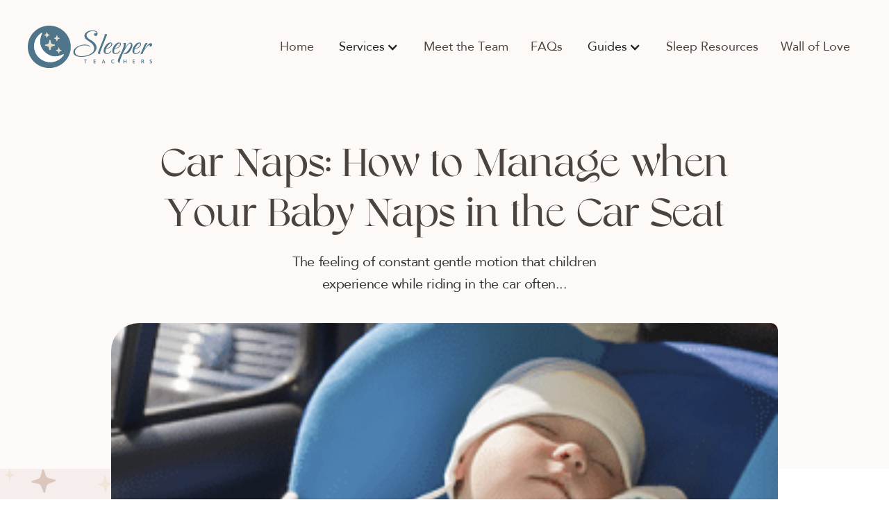

--- FILE ---
content_type: text/html
request_url: https://www.sleeperteachers.com/blogs/car-naps
body_size: 13698
content:
<!DOCTYPE html><!-- Last Published: Tue Jul 01 2025 17:41:35 GMT+0000 (Coordinated Universal Time) --><html data-wf-domain="www.sleeperteachers.com" data-wf-page="65c54ec1610eaf3f0cc46287" data-wf-site="634b552f4d324464566286cf" data-wf-collection="65c54ec1610eaf3f0cc4623b" data-wf-item-slug="car-naps"><head><meta charset="utf-8"/><title>Car Naps: How to Manage when Your Baby Naps in the Car Seat</title><meta content="The feeling of constant gentle motion that children experience while riding in the car often..." name="description"/><meta content="Car Naps: How to Manage when Your Baby Naps in the Car Seat" property="og:title"/><meta content="The feeling of constant gentle motion that children experience while riding in the car often..." property="og:description"/><meta content="https://cdn.prod.website-files.com/634b552f4d3244a8b06286ef/634b552f4d3244c2bf62898c_633709a3ad6a4b3b22065848_car-naps%2520image1.png" property="og:image"/><meta content="Car Naps: How to Manage when Your Baby Naps in the Car Seat" property="twitter:title"/><meta content="The feeling of constant gentle motion that children experience while riding in the car often..." property="twitter:description"/><meta content="https://cdn.prod.website-files.com/634b552f4d3244a8b06286ef/634b552f4d3244c2bf62898c_633709a3ad6a4b3b22065848_car-naps%2520image1.png" property="twitter:image"/><meta property="og:type" content="website"/><meta content="summary_large_image" name="twitter:card"/><meta content="width=device-width, initial-scale=1" name="viewport"/><meta content="5pM2BdlA0i5H2_VVc2cBJ9S0Q23Sc-u-CDktn7BJa4Q" name="google-site-verification"/><link href="https://cdn.prod.website-files.com/634b552f4d324464566286cf/css/sleeper-teachers-new.webflow.shared.f3cbe3b45.min.css" rel="stylesheet" type="text/css"/><script type="text/javascript">!function(o,c){var n=c.documentElement,t=" w-mod-";n.className+=t+"js",("ontouchstart"in o||o.DocumentTouch&&c instanceof DocumentTouch)&&(n.className+=t+"touch")}(window,document);</script><link href="https://cdn.prod.website-files.com/634b552f4d324464566286cf/634b552f4d3244009662885a_Favicon.png" rel="shortcut icon" type="image/x-icon"/><link href="https://cdn.prod.website-files.com/634b552f4d324464566286cf/634b552f4d324433e562885b_Webclip.png" rel="apple-touch-icon"/><script async="" src="https://www.googletagmanager.com/gtag/js?id=UA-121794302-1"></script><script type="text/javascript">window.dataLayer = window.dataLayer || [];function gtag(){dataLayer.push(arguments);}gtag('js', new Date());gtag('config', 'UA-121794302-1', {'anonymize_ip': false});</script><script async="" src="https://www.googletagmanager.com/gtag/js?id=G-L0EYQCHQ5S"></script><script type="text/javascript">window.dataLayer = window.dataLayer || [];function gtag(){dataLayer.push(arguments);}gtag('set', 'developer_id.dZGVlNj', true);gtag('js', new Date());gtag('config', 'G-L0EYQCHQ5S');</script><!-- Google Tag Manager -->
<script>(function(w,d,s,l,i){w[l]=w[l]||[];w[l].push({'gtm.start':
new Date().getTime(),event:'gtm.js'});var f=d.getElementsByTagName(s)[0],
j=d.createElement(s),dl=l!='dataLayer'?'&l='+l:'';j.async=true;j.src=
'https://www.googletagmanager.com/gtm.js?id='+i+dl;f.parentNode.insertBefore(j,f);
})(window,document,'script','dataLayer','GTM-TKHPS95');</script>
<!-- End Google Tag Manager --><!-- [Attributes by Finsweet] CMS Slider -->
<script async src="https://cdn.jsdelivr.net/npm/@finsweet/attributes-cmsslider@1/cmsslider.js"></script></head><body><div class="page-wrapper"><div data-animation="default" data-collapse="medium" data-duration="400" data-easing="ease" data-easing2="ease" role="banner" class="navbar w-nav"><div class="padding-global main-nav"><div class="nav-content-wrapper"><a href="/" class="brand w-nav-brand"><img src="https://cdn.prod.website-files.com/634b552f4d324464566286cf/634b552f4d32447da362870f_sleeper-teachers-logo.svg" loading="lazy" alt="sleeper teacher logo" class="brand-logo"/></a><nav role="navigation" class="nav-menu w-nav-menu"><a href="/" class="nav-links w-nav-link">Home</a><div data-hover="false" data-delay="0" class="dropdown w-dropdown"><div class="dropdown-toggle w-dropdown-toggle"><div class="icon w-icon-dropdown-toggle"></div><div>Services</div></div><nav class="dropdown-list w-dropdown-list"><div class="w-dyn-list"><div role="list" class="w-dyn-items"><div role="listitem" class="w-dyn-item"><a href="/services/prenatal-newborns" class="dropdown-link w-dropdown-link">Prenatal &amp; Newborn</a></div><div role="listitem" class="w-dyn-item"><a href="/services/infant-toddler" class="dropdown-link w-dropdown-link">Infant &amp; Toddler</a></div><div role="listitem" class="w-dyn-item"><a href="/services/preschool-children" class="dropdown-link w-dropdown-link">Preschool &amp; Children</a></div></div></div></nav></div><a href="/meet-the-team" class="nav-links w-nav-link">Meet the Team</a><a href="/faqs" class="nav-links w-nav-link">FAQs</a><div data-hover="false" data-delay="0" class="dropdown w-dropdown"><div class="dropdown-toggle w-dropdown-toggle"><div class="icon w-icon-dropdown-toggle"></div><div>Guides</div></div><nav class="dropdown-list w-dropdown-list"><a href="/guides" class="dropdown-link guides">All DIY Guides</a><div class="w-dyn-list"><div role="list" class="w-dyn-items"><div role="listitem" class="w-dyn-item"><div class="dropdown-link full-width pt-1rem w-embed"><a class="dropdown-link" href="https://www.sleeperteachers.com/guides#a-step-by-step-guide-to-putting-an-end-to-early-morning-wakes">Early Wakes</a></div></div><div role="listitem" class="w-dyn-item"><div class="dropdown-link full-width pt-1rem w-embed"><a class="dropdown-link" href="https://www.sleeperteachers.com/guides#a-step-by-step-guide-to-putting-an-end-to-crap-naps">Short Naps</a></div></div><div role="listitem" class="w-dyn-item"><div class="dropdown-link full-width pt-1rem w-embed"><a class="dropdown-link" href="https://www.sleeperteachers.com/guides#the-foundations-of-newborn-sleep">Newborn Foundations</a></div></div><div role="listitem" class="w-dyn-item"><div class="dropdown-link full-width pt-1rem w-embed"><a class="dropdown-link" href="https://www.sleeperteachers.com/guides#a-step-by-step-guide-to-solving-toddler-preschooler-struggles-2-5-years">Toddler/Preschooler Sleep Struggles</a></div></div><div role="listitem" class="w-dyn-item"><div class="dropdown-link full-width pt-1rem w-embed"><a class="dropdown-link" href="https://www.sleeperteachers.com/guides#a-comprehensive-guide-to-traveling-with-kids-sleep">Travel and Sleep</a></div></div><div role="listitem" class="w-dyn-item"><div class="dropdown-link full-width pt-1rem w-embed"><a class="dropdown-link" href="https://www.sleeperteachers.com/guides#a-guide-to-transitioning-from-crib-to-big-kid-bed">Crib to Bed Transition</a></div></div></div></div></nav></div><a href="/sleep-resources" class="nav-links w-nav-link">Sleep Resources</a><a href="/wall-of-love" class="nav-links w-nav-link">Wall of Love</a></nav><div class="menu-button w-nav-button"><div class="icon-2 w-icon-nav-menu"></div></div></div></div><div data-w-id="bb243447-09b9-6ea7-acbf-25ee3de07642" class="nav-bg"></div></div><main class="main-wrapper"><section class="section_artle-header"><div class="padding-global"><div class="container-large"><div class="padding-section single-article"><div class="blogs-list-header-wrapper"><h3 class="section-headline center article-page">Car Naps: How to Manage when Your Baby Naps in the Car Seat</h3><p class="text-center max-width--505 pt-sm">The feeling of constant gentle motion that children experience while riding in the car often...</p></div></div></div></div><div class="single-article-header-top-accent"><img src="https://cdn.prod.website-files.com/634b552f4d324464566286cf/634b552f4d324467c9628808_blog-archive-top-accent-img.svg" loading="lazy" alt=""/></div><div class="single-article-header-stars-accent"><img src="https://cdn.prod.website-files.com/634b552f4d324464566286cf/634b552f4d3244e41c62871e_start-accent-top-right.svg" loading="lazy" alt=""/></div></section><section class="section_article-content"><div class="padding-global"><div class="container-large"><div class="padding-section article-content-single"><div class="article-content-wrapper"><img loading="lazy" alt="" src="https://cdn.prod.website-files.com/634b552f4d3244a8b06286ef/634b552f4d3244c2bf62898c_633709a3ad6a4b3b22065848_car-naps%2520image1.png" class="article-featured-img"/><div class="post-date">February 8, 2024</div><div class="single-article-content w-richtext"><p>Most parents are familiar with the following situation. You need to run a quick errand and you’re confident you can make it out and back before nap time. You buckle your kiddos up in the car, and on the way home you look back and one of your littles has fallen asleep. Rats! It’s still an hour before their scheduled nap time. Every time this happens you know they will struggle with naps or bedtime later on in the day.</p><p>‍</p><h2>What’s the Down and Dirty with Car Naps?</h2><p>The feeling of constant gentle motion that children experience while riding in the car often puts them in a relaxed, sleepy state. For some kids, even if nap is still an hour or two away, they’ll nod off for a nap in their car seat after enough time spent in the car.</p><p>If car naps are common in your family, you have likely noticed that even a short 5-10 minute snooze is enough to throw your child off their sleep schedule. What’s happening here is your child has relieved the sleep pressure they were accumulating between sleep periods. Biologically speaking, <a href="https://www.cdc.gov/niosh/work-hour-training-for-nurses/longhours/mod2/11.html">sleep pressure</a> refers to a baby’s natural sleep drive that extends as wake time increases. If a child falls asleep too early, they miss the opportunity to build up an adequate amount of sleep pressure to sustain a long nap. This is the reason most accidental car naps are short, and you end up with a grumpy little one on your hands later on in the day.</p><p>‍</p><h2>What Should You Do When Your Child Falls Asleep in the Car?</h2><p>If you’re able to catch your little one right as they are drifting off (and you are driving safely), try keeping them awake! Roll down your windows, turn up the music, or sing and talk to them. Dare we say consider offering a tablet or phone to keep them stimulated until you make it to your destination. If humanly possible, holding off a mediocre car nap is best.</p><p>We know how hard preventing these pesky car naps can be. If you peek in the rearview mirror and you suddenly notice your little one is fast asleep in their car seat, rather than waking them, let them sleep! Chances are, they have already entered into a sleep cycle and you might as well allow them to get as much sleep as they can since they are unlikely to fall asleep at their normal nap time. A 30-45+ minute car nap is preferable to a 10 minute car nap. Since both are enough to reset sleep pressure and prevent a proper nap from happening anytime soon, it’s best to let them sleep as long as possible.</p><p>If your baby is around 4 months or younger, you may be able to successfully transfer them from the car seat to their crib once you arrive at your destination. It’s much harder to transfer a sleeping child over the age of 4 months, so we recommend continuing to drive around while they snooze, or parking in a safe place and remaining in the car until they wake.</p><p>‍</p><h2>How To Adjust Sleep After a Car Nap</h2><p>If your little one takes an accidental car nap longer than 15 minutes, you will likely need to wait a full <a href="https://sleeperteachers.com/2021/09/10/wake-window/">wake window</a> before putting them down again. If the nap is a quick snooze under 15 minutes, wait about 75% of their next wake window to put them down. For example, if they typically go down for their nap every 2 hours but they fell asleep for 10 minutes in the car between naps, wait 90 minutes before putting them down for another nap. The science is not exact here, but if you put them down for their next sleep period too early, they are likely to struggle to fall asleep and may protest for quite awhile before finally being able to nod off.</p><p>‍</p><h2>How to Plan for Car Naps</h2><p>Planning ahead is essential to making sure car naps don’t throw you off schedule.</p><p>The most sure way of avoiding accidental car naps all together is to avoid driving within 1-2 hours of nap time, especially if your little one loves that constant motion! For most parents, the ideal time to take a drive is directly following a nap. By doing that you can almost be sure your child will be able to stay awake during the drive.</p><p>If you know in advance you’ll be driving during nap time, great! Plan to hop in the car near the end of their wake If you know in advance you’ll be driving during nap time, great! Plan to hop in the car near the end of their wake window so they’ve had enough time to accumulate optimal sleep pressure to sustain a longer nap. If you have to jump in the car early, have someone sit in the back seat to keep them awake through the end of their wake window for the highest chance of a long nap. If you’re riding solo, bring along a snack with some natural sugar to keep them alert. Rolling the windows down and music up will also do the trick of keeping them awake long enough to make it through the window.</p><p>If your little one typically sleeps with a pacifier and you’re worried about them falling asleep in the car, avoid offering the paci in the car within 90 minutes of nap time. A child who has any of their sleep associations in the car (lovies, pacifiers, even a bottle) can be risky if you are trying to avoid an inadvertent car snooze.</p><p>‍</p><h2>Always Be Aware of Safe Sleep</h2><p>Finally, safety awareness around carseats and sleep is very important. The American <a href="https://www.aap.org/en/patient-care/safe-sleep/">American Academy of Pediatrics</a> (AAP) recommends children sleep on a firm, flat mattress void of any toys, blankets, or other items that may be choking hazards. However, they do make an exception for sleep in car seats while the car is in use. Babies that nap in a car seat are safe when the seat is used properly and meets the approved safety standards, and the child is attended to. For detailed car seat safety information, check out the latest <a href="https://www.aafp.org/news/health-of-the-public/20180921kidscarsafety.html">guidelines</a> published by the American Academy of Pediatrics (AAP). It is not safe to leave a child asleep in their car seat unattended or overnight.</p><p>‍</p><h2>Remember, Tomorrow is Another Day</h2><p>Accidental car naps are never a parent’s favorite, but if you “mess up” your baby’s sleep schedule one day, remember that you’ll always have a chance to get back on track tomorrow!</p><p>For more information on preventing short naps, head over to <a href="https://sleeperteachers.com/2021/07/20/how-to-get-rid-of-short-naps/">this blog post</a>.</p></div><div class="posted-by-wrapper"><img src="https://cdn.prod.website-files.com/634b552f4d3244a8b06286ef/634b552f4d324419446289bf_6337fa02f6ee97f51743b1d5_brittney-stefanic-avatar.png" loading="lazy" alt="" class="author-avatar"/><div class="author-info-wrapper"><div class="blog-post-author-name">Brittney Stefanic</div><div class="blog-post-author-title">CEO/Founder</div></div></div></div></div></div></div><div class="single-article-content-border-top"></div><div class="single-article-content-stars-accent"><img src="https://cdn.prod.website-files.com/634b552f4d324464566286cf/634b552f4d3244d7ee6287fe_single-teacher-stars-accent-top.svg" loading="lazy" alt="accent stars"/></div></section><section class="section_recommended-articles"><div class="padding-global"><div class="container-large"><div class="padding-section recommended-articles"><div class="sleep-resources-featured-articles-content"><div class="featured-articles-headline-wrapper"><h3 class="featured-articles-headline recommended-articles">Recommended Articles</h3></div><div data-delay="4000" data-animation="slide" class="features-articles-slider recommended-articles w-slider" data-autoplay="false" data-easing="ease" data-hide-arrows="false" data-disable-swipe="false" data-autoplay-limit="0" data-nav-spacing="3" data-duration="500" data-infinite="true" fs-cmsslider-element="slider"><div class="mask w-slider-mask"><div class="featured-article-slide w-slide"></div></div><div class="featured-articles-arrow-prev w-slider-arrow-left"><img src="https://cdn.prod.website-files.com/634b552f4d324464566286cf/634b552f4d324483bd628766_slider-arrow-left.svg" loading="lazy" alt=""/></div><div class="featured-articles-arrow-next w-slider-arrow-right"><img src="https://cdn.prod.website-files.com/634b552f4d324464566286cf/634b552f4d3244d6ea628765_slider-arrow-right.svg" loading="lazy" alt=""/></div><div class="featured-article-nav w-slider-nav w-round"></div></div><div class="recommended-articles-collection-wrapper w-dyn-list"><div fs-cmsslider-element="list" role="list" class="w-dyn-items"><div role="listitem" class="w-dyn-item"><div class="featured-articles-slide-content"><div class="article-card recommended"><div class="article-card-img"><img loading="lazy" alt="" src="https://cdn.prod.website-files.com/634b552f4d3244a8b06286ef/683ce48919a1126b5ca197a5_TEMPLATE%20New%20Blog%20Post%20(1).png" sizes="(max-width: 479px) 92vw, 100vw" srcset="https://cdn.prod.website-files.com/634b552f4d3244a8b06286ef/683ce48919a1126b5ca197a5_TEMPLATE%20New%20Blog%20Post%20(1)-p-500.png 500w, https://cdn.prod.website-files.com/634b552f4d3244a8b06286ef/683ce48919a1126b5ca197a5_TEMPLATE%20New%20Blog%20Post%20(1)-p-800.png 800w, https://cdn.prod.website-files.com/634b552f4d3244a8b06286ef/683ce48919a1126b5ca197a5_TEMPLATE%20New%20Blog%20Post%20(1).png 1080w" class="article-card-img"/><div class="article-card-img-mask"></div></div><div class="article-card-content"><div class="article-content"><h4 class="article-card-title">Should I Drop My Toddler’s Nap?</h4><p class="paragraph small featured-articles">One of the biggest sleep transitions in toddlerhood is the transition from one nap to none. </p></div><a href="/blogs/drop-toddlers-nap" class="card-btn featured-articles w-button">READ MORE</a></div></div></div></div><div role="listitem" class="w-dyn-item"><div class="featured-articles-slide-content"><div class="article-card recommended"><div class="article-card-img"><img loading="lazy" alt="" src="https://cdn.prod.website-files.com/634b552f4d3244a8b06286ef/680ed71441aaf4bc0c228e17_TEMPLATE%20New%20Blog%20Post%20(1)%20copy.png" sizes="(max-width: 479px) 92vw, 100vw" srcset="https://cdn.prod.website-files.com/634b552f4d3244a8b06286ef/680ed71441aaf4bc0c228e17_TEMPLATE%20New%20Blog%20Post%20(1)%20copy-p-500.png 500w, https://cdn.prod.website-files.com/634b552f4d3244a8b06286ef/680ed71441aaf4bc0c228e17_TEMPLATE%20New%20Blog%20Post%20(1)%20copy-p-800.png 800w, https://cdn.prod.website-files.com/634b552f4d3244a8b06286ef/680ed71441aaf4bc0c228e17_TEMPLATE%20New%20Blog%20Post%20(1)%20copy.png 1080w" class="article-card-img"/><div class="article-card-img-mask"></div></div><div class="article-card-content"><div class="article-content"><h4 class="article-card-title">Why Is My Baby Waking Up Every Hour?</h4><p class="paragraph small featured-articles">Few things are more exhausting for parents than a baby who wakes up every hour all night long.</p></div><a href="/blogs/up-every-hour" class="card-btn featured-articles w-button">READ MORE</a></div></div></div></div><div role="listitem" class="w-dyn-item"><div class="featured-articles-slide-content"><div class="article-card recommended"><div class="article-card-img"><img loading="lazy" alt="" src="https://cdn.prod.website-files.com/634b552f4d3244a8b06286ef/6733ccb6db58b3567d1106eb_TEMPLATE%20New%20Blog%20Post%20(1)%20copy.png" sizes="(max-width: 479px) 92vw, 100vw" srcset="https://cdn.prod.website-files.com/634b552f4d3244a8b06286ef/6733ccb6db58b3567d1106eb_TEMPLATE%20New%20Blog%20Post%20(1)%20copy-p-500.png 500w, https://cdn.prod.website-files.com/634b552f4d3244a8b06286ef/6733ccb6db58b3567d1106eb_TEMPLATE%20New%20Blog%20Post%20(1)%20copy-p-800.png 800w, https://cdn.prod.website-files.com/634b552f4d3244a8b06286ef/6733ccb6db58b3567d1106eb_TEMPLATE%20New%20Blog%20Post%20(1)%20copy.png 1080w" class="article-card-img"/><div class="article-card-img-mask"></div></div><div class="article-card-content"><div class="article-content"><h4 class="article-card-title">How to Get Better Naps at Daycare</h4><p class="paragraph small featured-articles">Daycare naps can be a struggle, but with these tips great daycare naps are possible.</p></div><a href="/blogs/daycare-naps" class="card-btn featured-articles w-button">READ MORE</a></div></div></div></div><div role="listitem" class="w-dyn-item"><div class="featured-articles-slide-content"><div class="article-card recommended"><div class="article-card-img"><img loading="lazy" alt="" src="https://cdn.prod.website-files.com/634b552f4d3244a8b06286ef/66eeee398012c70c2c77dcfa_66d56b43af111b4e020103c3_TEMPLATE%20New%20Blog%20Post%20(1)%20copy%20(1).png" sizes="(max-width: 479px) 92vw, 100vw" srcset="https://cdn.prod.website-files.com/634b552f4d3244a8b06286ef/66eeee398012c70c2c77dcfa_66d56b43af111b4e020103c3_TEMPLATE%20New%20Blog%20Post%20(1)%20copy%20(1)-p-500.png 500w, https://cdn.prod.website-files.com/634b552f4d3244a8b06286ef/66eeee398012c70c2c77dcfa_66d56b43af111b4e020103c3_TEMPLATE%20New%20Blog%20Post%20(1)%20copy%20(1)-p-800.png 800w, https://cdn.prod.website-files.com/634b552f4d3244a8b06286ef/66eeee398012c70c2c77dcfa_66d56b43af111b4e020103c3_TEMPLATE%20New%20Blog%20Post%20(1)%20copy%20(1).png 1080w" class="article-card-img"/><div class="article-card-img-mask"></div></div><div class="article-card-content"><div class="article-content"><h4 class="article-card-title">10 Tips for Successful Room Sharing for Siblings</h4><p class="paragraph small featured-articles">Siblings sharing a room can foster a closer bond and can simplify nighttime caregiving for parents.</p></div><a href="/blogs/siblings-room-sharing" class="card-btn featured-articles w-button">READ MORE</a></div></div></div></div><div role="listitem" class="w-dyn-item"><div class="featured-articles-slide-content"><div class="article-card recommended"><div class="article-card-img"><img loading="lazy" alt="" src="https://cdn.prod.website-files.com/634b552f4d3244a8b06286ef/66eeee6f3e7f926d5a23d7de_661ff46aed03977f22003024_TEMPLATE%20New%20Blog%20Post%20(1)%20(1).png" sizes="(max-width: 479px) 92vw, 100vw" srcset="https://cdn.prod.website-files.com/634b552f4d3244a8b06286ef/66eeee6f3e7f926d5a23d7de_661ff46aed03977f22003024_TEMPLATE%20New%20Blog%20Post%20(1)%20(1)-p-500.png 500w, https://cdn.prod.website-files.com/634b552f4d3244a8b06286ef/66eeee6f3e7f926d5a23d7de_661ff46aed03977f22003024_TEMPLATE%20New%20Blog%20Post%20(1)%20(1)-p-800.png 800w, https://cdn.prod.website-files.com/634b552f4d3244a8b06286ef/66eeee6f3e7f926d5a23d7de_661ff46aed03977f22003024_TEMPLATE%20New%20Blog%20Post%20(1)%20(1).png 1080w" class="article-card-img"/><div class="article-card-img-mask"></div></div><div class="article-card-content"><div class="article-content"><h4 class="article-card-title">How to Create the Perfect Nursery</h4><p class="paragraph small featured-articles">The environment a baby sleeps impacts both the quality and quantity of their sleep.</p></div><a href="/blogs/nursery" class="card-btn featured-articles w-button">READ MORE</a></div></div></div></div><div role="listitem" class="w-dyn-item"><div class="featured-articles-slide-content"><div class="article-card recommended"><div class="article-card-img"><img loading="lazy" alt="" src="https://cdn.prod.website-files.com/634b552f4d3244a8b06286ef/66eeeeb643461a2e106a2688_654d310a08e4f97ff5defce9_TEMPLATE%20New%20Blog%20Post%20copy%20(1).png" sizes="(max-width: 479px) 92vw, 100vw" srcset="https://cdn.prod.website-files.com/634b552f4d3244a8b06286ef/66eeeeb643461a2e106a2688_654d310a08e4f97ff5defce9_TEMPLATE%20New%20Blog%20Post%20copy%20(1)-p-500.png 500w, https://cdn.prod.website-files.com/634b552f4d3244a8b06286ef/66eeeeb643461a2e106a2688_654d310a08e4f97ff5defce9_TEMPLATE%20New%20Blog%20Post%20copy%20(1)-p-800.png 800w, https://cdn.prod.website-files.com/634b552f4d3244a8b06286ef/66eeeeb643461a2e106a2688_654d310a08e4f97ff5defce9_TEMPLATE%20New%20Blog%20Post%20copy%20(1).png 1080w" class="article-card-img"/><div class="article-card-img-mask"></div></div><div class="article-card-content"><div class="article-content"><h4 class="article-card-title">Is Melatonin Safe for Children? </h4><p class="paragraph small featured-articles">In cases of jet-lag and shift work, melatonin can help, but it&#x27;s not meant for ongoing pediatric use</p></div><a href="/blogs/is-melatonin-safe-for-children" class="card-btn featured-articles w-button">READ MORE</a></div></div></div></div><div role="listitem" class="w-dyn-item"><div class="featured-articles-slide-content"><div class="article-card recommended"><div class="article-card-img"><img loading="lazy" alt="" src="https://cdn.prod.website-files.com/634b552f4d3244a8b06286ef/66eeeedacadb8c125e2eb38f_650b71998d5ffd919979121b_TEMPLATE%20New%20Blog%20Post%20(1).png" sizes="(max-width: 479px) 92vw, 100vw" srcset="https://cdn.prod.website-files.com/634b552f4d3244a8b06286ef/66eeeedacadb8c125e2eb38f_650b71998d5ffd919979121b_TEMPLATE%20New%20Blog%20Post%20(1)-p-500.png 500w, https://cdn.prod.website-files.com/634b552f4d3244a8b06286ef/66eeeedacadb8c125e2eb38f_650b71998d5ffd919979121b_TEMPLATE%20New%20Blog%20Post%20(1)-p-800.png 800w, https://cdn.prod.website-files.com/634b552f4d3244a8b06286ef/66eeeedacadb8c125e2eb38f_650b71998d5ffd919979121b_TEMPLATE%20New%20Blog%20Post%20(1).png 1080w" class="article-card-img"/><div class="article-card-img-mask"></div></div><div class="article-card-content"><div class="article-content"><h4 class="article-card-title">How Long Should My Baby Be Awake?</h4><p class="paragraph small featured-articles">Wake windows can be a game changer when it comes to figuring out how to get your infant to sleep.</p></div><a href="/blogs/how-long-should-my-baby-be-awake" class="card-btn featured-articles w-button">READ MORE</a></div></div></div></div><div role="listitem" class="w-dyn-item"><div class="featured-articles-slide-content"><div class="article-card recommended"><div class="article-card-img"><img loading="lazy" alt="" src="https://cdn.prod.website-files.com/634b552f4d3244a8b06286ef/66eeef0e2b8f54536b41f466_64ab62515de29d6f8d3817bf_taking%20pacifier%20away%20(1).png" sizes="(max-width: 479px) 92vw, 100vw" srcset="https://cdn.prod.website-files.com/634b552f4d3244a8b06286ef/66eeef0e2b8f54536b41f466_64ab62515de29d6f8d3817bf_taking%20pacifier%20away%20(1)-p-500.png 500w, https://cdn.prod.website-files.com/634b552f4d3244a8b06286ef/66eeef0e2b8f54536b41f466_64ab62515de29d6f8d3817bf_taking%20pacifier%20away%20(1)-p-800.png 800w, https://cdn.prod.website-files.com/634b552f4d3244a8b06286ef/66eeef0e2b8f54536b41f466_64ab62515de29d6f8d3817bf_taking%20pacifier%20away%20(1).png 1080w" class="article-card-img"/><div class="article-card-img-mask"></div></div><div class="article-card-content"><div class="article-content"><h4 class="article-card-title">Sleep Issues After Taking Pacifier Away</h4><p class="paragraph small featured-articles">In this blog we will provide strategies to help your child adjust to a pacifier-free sleep</p></div><a href="/blogs/sleep-issues-after-pacifier" class="card-btn featured-articles w-button">READ MORE</a></div></div></div></div><div role="listitem" class="w-dyn-item"><div class="featured-articles-slide-content"><div class="article-card recommended"><div class="article-card-img"><img loading="lazy" alt="" src="https://cdn.prod.website-files.com/634b552f4d3244a8b06286ef/67ecd1f901080e715ed2e0f6_TEMPLATE%20New%20Blog%20Post%20(1)%20copy%202.png" sizes="(max-width: 479px) 92vw, 100vw" srcset="https://cdn.prod.website-files.com/634b552f4d3244a8b06286ef/67ecd1f901080e715ed2e0f6_TEMPLATE%20New%20Blog%20Post%20(1)%20copy%202-p-500.png 500w, https://cdn.prod.website-files.com/634b552f4d3244a8b06286ef/67ecd1f901080e715ed2e0f6_TEMPLATE%20New%20Blog%20Post%20(1)%20copy%202-p-800.png 800w, https://cdn.prod.website-files.com/634b552f4d3244a8b06286ef/67ecd1f901080e715ed2e0f6_TEMPLATE%20New%20Blog%20Post%20(1)%20copy%202.png 1080w" class="article-card-img"/><div class="article-card-img-mask"></div></div><div class="article-card-content"><div class="article-content"><h4 class="article-card-title">Top 10 Tips for Better Sleep While Traveling with Your Family</h4><p class="paragraph small featured-articles">With some planning and preparation, family travel can be memorable and restful.</p></div><a href="/blogs/tips-for-better-sleep-while-traveling" class="card-btn featured-articles w-button">READ MORE</a></div></div></div></div><div role="listitem" class="w-dyn-item"><div class="featured-articles-slide-content"><div class="article-card recommended"><div class="article-card-img"><img loading="lazy" alt="" src="https://cdn.prod.website-files.com/634b552f4d3244a8b06286ef/636aed5560df0be45ba055ae_bebe.png" sizes="(max-width: 479px) 92vw, 100vw" srcset="https://cdn.prod.website-files.com/634b552f4d3244a8b06286ef/636aed5560df0be45ba055ae_bebe-p-500.png 500w, https://cdn.prod.website-files.com/634b552f4d3244a8b06286ef/636aed5560df0be45ba055ae_bebe.png 512w" class="article-card-img"/><div class="article-card-img-mask"></div></div><div class="article-card-content"><div class="article-content"><h4 class="article-card-title">Why Your Baby is Waking Every Hour and How to Put an End to It</h4><p class="paragraph small featured-articles">Baby sleep is a delicate balance of the right schedule, sleep hormones, and independence...</p></div><a href="/blogs/why-your-baby-is-waking-every-hour" class="card-btn featured-articles w-button">READ MORE</a></div></div></div></div><div role="listitem" class="w-dyn-item"><div class="featured-articles-slide-content"><div class="article-card recommended"><div class="article-card-img"><img loading="lazy" alt="" src="https://cdn.prod.website-files.com/634b552f4d3244a8b06286ef/634b552f4d3244591d628999_63370ad6083b7612d3dd5644_how-get-your-baby-to-sleep-without-a-bottle%2520image1.jpeg" class="article-card-img"/><div class="article-card-img-mask"></div></div><div class="article-card-content"><div class="article-content"><h4 class="article-card-title">6 Steps: How to Get Your Baby to Sleep Without a Bottle</h4><p class="paragraph small featured-articles">Teach your baby to sleep without a bottle in 6 simple steps...</p></div><a href="/blogs/how-get-your-baby-to-sleep-without-a-bottle" class="card-btn featured-articles w-button">READ MORE</a></div></div></div></div><div role="listitem" class="w-dyn-item"><div class="featured-articles-slide-content"><div class="article-card recommended"><div class="article-card-img"><img loading="lazy" alt="" src="https://cdn.prod.website-files.com/634b552f4d3244a8b06286ef/6351ba09b1f7bb1267a782a1_Untitled%20design%20(7).png" sizes="(max-width: 479px) 92vw, 100vw" srcset="https://cdn.prod.website-files.com/634b552f4d3244a8b06286ef/6351ba09b1f7bb1267a782a1_Untitled%20design%20(7)-p-500.png 500w, https://cdn.prod.website-files.com/634b552f4d3244a8b06286ef/6351ba09b1f7bb1267a782a1_Untitled%20design%20(7).png 796w" class="article-card-img"/><div class="article-card-img-mask"></div></div><div class="article-card-content"><div class="article-content"><h4 class="article-card-title">How to Manage Your Child&#x27;s 2 to 1 Nap Transition</h4><p class="paragraph small featured-articles">Individual sleep needs vary significantly from kid to kid. On average, most children are ready to...</p></div><a href="/blogs/2-to-1-nap-transition" class="card-btn featured-articles w-button">READ MORE</a></div></div></div></div><div role="listitem" class="w-dyn-item"><div class="featured-articles-slide-content"><div class="article-card recommended"><div class="article-card-img"><img loading="lazy" alt="" src="https://cdn.prod.website-files.com/634b552f4d3244a8b06286ef/66eeefa7e22251e388800746_636187e59c737e843727dd14_arly%20(1).png" sizes="(max-width: 479px) 92vw, 100vw" srcset="https://cdn.prod.website-files.com/634b552f4d3244a8b06286ef/66eeefa7e22251e388800746_636187e59c737e843727dd14_arly%20(1)-p-500.png 500w, https://cdn.prod.website-files.com/634b552f4d3244a8b06286ef/66eeefa7e22251e388800746_636187e59c737e843727dd14_arly%20(1)-p-800.png 800w, https://cdn.prod.website-files.com/634b552f4d3244a8b06286ef/66eeefa7e22251e388800746_636187e59c737e843727dd14_arly%20(1).png 1126w" class="article-card-img"/><div class="article-card-img-mask"></div></div><div class="article-card-content"><div class="article-content"><h4 class="article-card-title">Baby Waking Up Too Early? Let&#x27;s Get to the Bottom of It</h4><p class="paragraph small featured-articles">The truth is, solutions to a baby waking early can range from simple to extremely complex...</p></div><a href="/blogs/baby-waking-up-too-early" class="card-btn featured-articles w-button">READ MORE</a></div></div></div></div><div role="listitem" class="w-dyn-item"><div class="featured-articles-slide-content"><div class="article-card recommended"><div class="article-card-img"><img loading="lazy" alt="" src="https://cdn.prod.website-files.com/634b552f4d3244a8b06286ef/634b552f4d3244187f628996_63370aaa5e41dc9aaa0e8927_baby-witching-hour%2520image1.jpeg" sizes="(max-width: 479px) 92vw, 100vw" srcset="https://cdn.prod.website-files.com/634b552f4d3244a8b06286ef/634b552f4d3244187f628996_img-test-p-500.jpeg 500w, https://cdn.prod.website-files.com/634b552f4d3244a8b06286ef/634b552f4d3244187f628996_img-test-p-800.jpeg 800w, https://cdn.prod.website-files.com/634b552f4d3244a8b06286ef/634b552f4d3244187f628996_63370aaa5e41dc9aaa0e8927_baby-witching-hour%2520image1.jpeg 800w" class="article-card-img"/><div class="article-card-img-mask"></div></div><div class="article-card-content"><div class="article-content"><h4 class="article-card-title">Newborn Sleep 101: Surviving Baby&#x27;s Witching Hour</h4><p class="paragraph small featured-articles">According to Mainstreet Pediatrics, baby’s witching hour“ is a time when...</p></div><a href="/blogs/baby-witching-hour" class="card-btn featured-articles w-button">READ MORE</a></div></div></div></div><div role="listitem" class="w-dyn-item"><div class="featured-articles-slide-content"><div class="article-card recommended"><div class="article-card-img"><img loading="lazy" alt="" src="https://cdn.prod.website-files.com/634b552f4d3244a8b06286ef/634b552f4d3244bfe1628995_63370a7cab00865c022959d1_sleep-training-for-naps%2520image1.png" sizes="(max-width: 479px) 92vw, 100vw" srcset="https://cdn.prod.website-files.com/634b552f4d3244a8b06286ef/634b552f4d3244bfe1628995_IG-Grid-3-edited-p-500.png 500w, https://cdn.prod.website-files.com/634b552f4d3244a8b06286ef/634b552f4d3244bfe1628995_63370a7cab00865c022959d1_sleep-training-for-naps%2520image1.png 540w" class="article-card-img"/><div class="article-card-img-mask"></div></div><div class="article-card-content"><div class="article-content"><h4 class="article-card-title">The Truth About Sleep Training for Naps</h4><p class="paragraph small featured-articles">Children who consistently struggle with naps are often overtired...</p></div><a href="/blogs/sleep-training-for-naps" class="card-btn featured-articles w-button">READ MORE</a></div></div></div></div><div role="listitem" class="w-dyn-item"><div class="featured-articles-slide-content"><div class="article-card recommended"><div class="article-card-img"><img loading="lazy" alt="" src="https://cdn.prod.website-files.com/634b552f4d3244a8b06286ef/634b552f4d324473ab628992_63370a4c2b53865c6fc38ad2_baby-wont-sleep-in-bassinet%2520image1.jpeg" sizes="(max-width: 479px) 92vw, 100vw" srcset="https://cdn.prod.website-files.com/634b552f4d3244a8b06286ef/634b552f4d324473ab628992_Screen-Shot-2021-12-19-at-7.09.46-PM-1-p-500.jpeg 500w, https://cdn.prod.website-files.com/634b552f4d3244a8b06286ef/634b552f4d324473ab628992_63370a4c2b53865c6fc38ad2_baby-wont-sleep-in-bassinet%2520image1.jpeg 720w" class="article-card-img"/><div class="article-card-img-mask"></div></div><div class="article-card-content"><div class="article-content"><h4 class="article-card-title">Help! My Baby Won&#x27;t Sleep In The Bassinet</h4><p class="paragraph small featured-articles">To start, be sure that your baby is comfortable. You want to be sure...</p></div><a href="/blogs/baby-wont-sleep-in-bassinet" class="card-btn featured-articles w-button">READ MORE</a></div></div></div></div><div role="listitem" class="w-dyn-item"><div class="featured-articles-slide-content"><div class="article-card recommended"><div class="article-card-img"><img loading="lazy" alt="" src="https://cdn.prod.website-files.com/634b552f4d3244a8b06286ef/634b552f4d3244b0e7628994_63370a682e09af7f96f68a28_baby-wont-nap%2520image1.jpeg" sizes="(max-width: 479px) 92vw, 100vw" srcset="https://cdn.prod.website-files.com/634b552f4d3244a8b06286ef/634b552f4d3244b0e7628994_FAQ-Tried-Everything-Insta-Post-1-p-500.jpeg 500w, https://cdn.prod.website-files.com/634b552f4d3244a8b06286ef/634b552f4d3244b0e7628994_63370a682e09af7f96f68a28_baby-wont-nap%2520image1.jpeg 540w" class="article-card-img"/><div class="article-card-img-mask"></div></div><div class="article-card-content"><div class="article-content"><h4 class="article-card-title">Help, My Baby Won&#x27;t Nap: 4 Simple Steps to Help Your Baby Stop Fighting Sleep and Start Napping</h4><p class="paragraph small featured-articles">You know the drill…You just spent 45 minutes bouncing, rocking, and shushing your baby...</p></div><a href="/blogs/baby-wont-nap" class="card-btn featured-articles w-button">READ MORE</a></div></div></div></div><div role="listitem" class="w-dyn-item"><div class="featured-articles-slide-content"><div class="article-card recommended"><div class="article-card-img"><img loading="lazy" alt="" src="https://cdn.prod.website-files.com/634b552f4d3244a8b06286ef/634b552f4d3244c2bf62898c_633709a3ad6a4b3b22065848_car-naps%2520image1.png" class="article-card-img"/><div class="article-card-img-mask"></div></div><div class="article-card-content"><div class="article-content"><h4 class="article-card-title">Car Naps: How to Manage when Your Baby Naps in the Car Seat</h4><p class="paragraph small featured-articles">The feeling of constant gentle motion that children experience while riding in the car often...</p></div><a href="/blogs/car-naps" aria-current="page" class="card-btn featured-articles w-button w--current">READ MORE</a></div></div></div></div><div role="listitem" class="w-dyn-item"><div class="featured-articles-slide-content"><div class="article-card recommended"><div class="article-card-img"><img loading="lazy" alt="" src="https://cdn.prod.website-files.com/634b552f4d3244a8b06286ef/66eef0203e7f926d5a256e9d_636184a84883c00285397053_Toddler%20drop%20nap%20(1).png" sizes="(max-width: 479px) 92vw, 100vw" srcset="https://cdn.prod.website-files.com/634b552f4d3244a8b06286ef/66eef0203e7f926d5a256e9d_636184a84883c00285397053_Toddler%20drop%20nap%20(1)-p-500.png 500w, https://cdn.prod.website-files.com/634b552f4d3244a8b06286ef/66eef0203e7f926d5a256e9d_636184a84883c00285397053_Toddler%20drop%20nap%20(1)-p-800.png 800w, https://cdn.prod.website-files.com/634b552f4d3244a8b06286ef/66eef0203e7f926d5a256e9d_636184a84883c00285397053_Toddler%20drop%20nap%20(1).png 1071w" class="article-card-img"/><div class="article-card-img-mask"></div></div><div class="article-card-content"><div class="article-content"><h4 class="article-card-title">How to Know When my Toddler is Ready to Drop the Last Nap</h4><p class="paragraph small featured-articles">Figuring out when your child is ready to drop their last nap is tricky...</p></div><a href="/blogs/toddler-drop-the-last-nap" class="card-btn featured-articles w-button">READ MORE</a></div></div></div></div><div role="listitem" class="w-dyn-item"><div class="featured-articles-slide-content"><div class="article-card recommended"><div class="article-card-img"><img loading="lazy" alt="" src="https://cdn.prod.website-files.com/634b552f4d3244a8b06286ef/634b552f4d3244dbd762898a_6337094b33e47701f06e30cd_the-10-best-baby-sleep-products-according-to-sleep-experts%2520image1.jpeg" sizes="(max-width: 479px) 92vw, 100vw" srcset="https://cdn.prod.website-files.com/634b552f4d3244a8b06286ef/634b552f4d3244dbd762898a_kyte-1-1024x1024-p-500.jpeg 500w, https://cdn.prod.website-files.com/634b552f4d3244a8b06286ef/634b552f4d3244dbd762898a_kyte-1-1024x1024-p-800.jpeg 800w, https://cdn.prod.website-files.com/634b552f4d3244a8b06286ef/634b552f4d3244dbd762898a_6337094b33e47701f06e30cd_the-10-best-baby-sleep-products-according-to-sleep-experts%2520image1.jpeg 1024w" class="article-card-img"/><div class="article-card-img-mask"></div></div><div class="article-card-content"><div class="article-content"><h4 class="article-card-title">The 10 Best Baby Sleep Products According To Sleep Experts</h4><p class="paragraph small featured-articles">There are so many sleep products out there, how is a parent to know which ones will live up to...</p></div><a href="/blogs/the-10-best-baby-sleep-products-according-to-sleep-experts" class="card-btn featured-articles w-button">READ MORE</a></div></div></div></div><div role="listitem" class="w-dyn-item"><div class="featured-articles-slide-content"><div class="article-card recommended"><div class="article-card-img"><img loading="lazy" alt="" src="https://cdn.prod.website-files.com/634b552f4d3244a8b06286ef/6352fbb7eeaa08e98b96a0cd_tot.png" sizes="(max-width: 479px) 92vw, 100vw" srcset="https://cdn.prod.website-files.com/634b552f4d3244a8b06286ef/6352fbb7eeaa08e98b96a0cd_tot-p-500.png 500w, https://cdn.prod.website-files.com/634b552f4d3244a8b06286ef/6352fbb7eeaa08e98b96a0cd_tot.png 512w" class="article-card-img"/><div class="article-card-img-mask"></div></div><div class="article-card-content"><div class="article-content"><h4 class="article-card-title">Toddler Sleep -- Is it Always This Hard?</h4><p class="paragraph small featured-articles">We want to assure you that it is not too late to sleep train your toddler and that toddler sleep...</p></div><a href="/blogs/toddler-sleep-is-it-always-this-hard" class="card-btn featured-articles w-button">READ MORE</a></div></div></div></div><div role="listitem" class="w-dyn-item"><div class="featured-articles-slide-content"><div class="article-card recommended"><div class="article-card-img"><img loading="lazy" alt="" src="https://cdn.prod.website-files.com/634b552f4d3244a8b06286ef/66eef0522b8f54536b42fa4a_6353030deb58ad9811feadd3_Untitled%20design%20(7)%20(1).png" sizes="(max-width: 479px) 92vw, 100vw" srcset="https://cdn.prod.website-files.com/634b552f4d3244a8b06286ef/66eef0522b8f54536b42fa4a_6353030deb58ad9811feadd3_Untitled%20design%20(7)%20(1)-p-500.png 500w, https://cdn.prod.website-files.com/634b552f4d3244a8b06286ef/66eef0522b8f54536b42fa4a_6353030deb58ad9811feadd3_Untitled%20design%20(7)%20(1).png 794w" class="article-card-img"/><div class="article-card-img-mask"></div></div><div class="article-card-content"><div class="article-content"><h4 class="article-card-title">How to Stop Short Naps and Get Your Baby Napping Longer</h4><p class="paragraph small featured-articles">Maybe your maybe has suddenly started taking short naps and you&#x27;re not sure why...</p></div><a href="/blogs/how-to-get-rid-of-short-naps" class="card-btn featured-articles w-button">READ MORE</a></div></div></div></div><div role="listitem" class="w-dyn-item"><div class="featured-articles-slide-content"><div class="article-card recommended"><div class="article-card-img"><img loading="lazy" alt="" src="https://cdn.prod.website-files.com/634b552f4d3244a8b06286ef/66eef06ee573390d517bd193_6351c697730868f3038689d8_Untitled%20design%20(7)%20(1).png" sizes="(max-width: 479px) 92vw, 100vw" srcset="https://cdn.prod.website-files.com/634b552f4d3244a8b06286ef/66eef06ee573390d517bd193_6351c697730868f3038689d8_Untitled%20design%20(7)%20(1)-p-500.png 500w, https://cdn.prod.website-files.com/634b552f4d3244a8b06286ef/66eef06ee573390d517bd193_6351c697730868f3038689d8_Untitled%20design%20(7)%20(1).png 792w" class="article-card-img"/><div class="article-card-img-mask"></div></div><div class="article-card-content"><div class="article-content"><h4 class="article-card-title">Learning the Skill of Sleep Independence Results in Happier, Healthier Kids</h4><p class="paragraph small featured-articles">Does your baby need 45 minutes of perfectly pitched shushing and rocking to fall asleep...</p></div><a href="/blogs/sleep-independence" class="card-btn featured-articles w-button">READ MORE</a></div></div></div></div><div role="listitem" class="w-dyn-item"><div class="featured-articles-slide-content"><div class="article-card recommended"><div class="article-card-img"><img loading="lazy" alt="" src="https://cdn.prod.website-files.com/634b552f4d3244a8b06286ef/6353059771f75b0f544a9472_dad.png" sizes="(max-width: 479px) 92vw, 100vw" srcset="https://cdn.prod.website-files.com/634b552f4d3244a8b06286ef/6353059771f75b0f544a9472_dad-p-500.png 500w, https://cdn.prod.website-files.com/634b552f4d3244a8b06286ef/6353059771f75b0f544a9472_dad.png 512w" class="article-card-img"/><div class="article-card-img-mask"></div></div><div class="article-card-content"><div class="article-content"><h4 class="article-card-title">When Dad Sleep Trains, The Whole Family is Happy</h4><p class="paragraph small featured-articles">No parent should have to drag themselves through their days in a foggy haze...</p></div><a href="/blogs/when-dad-sleep-trains" class="card-btn featured-articles w-button">READ MORE</a></div></div></div></div><div role="listitem" class="w-dyn-item"><div class="featured-articles-slide-content"><div class="article-card recommended"><div class="article-card-img"><img loading="lazy" alt="" src="https://cdn.prod.website-files.com/634b552f4d3244a8b06286ef/66eef1142b8f54536b43a9d6_636425c096efb7d335915d4a_Mom%20giving%20up%20exhausted%20(1).jpg" sizes="(max-width: 479px) 92vw, 100vw" srcset="https://cdn.prod.website-files.com/634b552f4d3244a8b06286ef/66eef1142b8f54536b43a9d6_636425c096efb7d335915d4a_Mom%20giving%20up%20exhausted%20(1)-p-500.jpg 500w, https://cdn.prod.website-files.com/634b552f4d3244a8b06286ef/66eef1142b8f54536b43a9d6_636425c096efb7d335915d4a_Mom%20giving%20up%20exhausted%20(1)-p-800.jpg 800w, https://cdn.prod.website-files.com/634b552f4d3244a8b06286ef/66eef1142b8f54536b43a9d6_636425c096efb7d335915d4a_Mom%20giving%20up%20exhausted%20(1)-p-1080.jpg 1080w, https://cdn.prod.website-files.com/634b552f4d3244a8b06286ef/66eef1142b8f54536b43a9d6_636425c096efb7d335915d4a_Mom%20giving%20up%20exhausted%20(1)-p-1600.jpg 1600w, https://cdn.prod.website-files.com/634b552f4d3244a8b06286ef/66eef1142b8f54536b43a9d6_636425c096efb7d335915d4a_Mom%20giving%20up%20exhausted%20(1)-p-2000.jpg 2000w, https://cdn.prod.website-files.com/634b552f4d3244a8b06286ef/66eef1142b8f54536b43a9d6_636425c096efb7d335915d4a_Mom%20giving%20up%20exhausted%20(1)-p-2600.jpg 2600w, https://cdn.prod.website-files.com/634b552f4d3244a8b06286ef/66eef1142b8f54536b43a9d6_636425c096efb7d335915d4a_Mom%20giving%20up%20exhausted%20(1).jpg 3872w" class="article-card-img"/><div class="article-card-img-mask"></div></div><div class="article-card-content"><div class="article-content"><h4 class="article-card-title">So You are Ready for Sleep... Now What?</h4><p class="paragraph small featured-articles">We don’t pass judgment for mamas that choose to co-sleep...</p></div><a href="/blogs/so-you-are-ready-for-sleep-now-what" class="card-btn featured-articles w-button">READ MORE</a></div></div></div></div><div role="listitem" class="w-dyn-item"><div class="featured-articles-slide-content"><div class="article-card recommended"><div class="article-card-img"><img loading="lazy" alt="" src="https://cdn.prod.website-files.com/634b552f4d3244a8b06286ef/66eef13344f29b78be800041_6364267bd1106eb65797ecf4_IG%20Grid%20Photos%20(2)%20copy%206%20(1).png" sizes="(max-width: 479px) 92vw, 100vw" srcset="https://cdn.prod.website-files.com/634b552f4d3244a8b06286ef/66eef13344f29b78be800041_6364267bd1106eb65797ecf4_IG%20Grid%20Photos%20(2)%20copy%206%20(1)-p-500.png 500w, https://cdn.prod.website-files.com/634b552f4d3244a8b06286ef/66eef13344f29b78be800041_6364267bd1106eb65797ecf4_IG%20Grid%20Photos%20(2)%20copy%206%20(1)-p-800.png 800w, https://cdn.prod.website-files.com/634b552f4d3244a8b06286ef/66eef13344f29b78be800041_6364267bd1106eb65797ecf4_IG%20Grid%20Photos%20(2)%20copy%206%20(1).png 1080w" class="article-card-img"/><div class="article-card-img-mask"></div></div><div class="article-card-content"><div class="article-content"><h4 class="article-card-title">Help, Is My Baby Waking From Hunger or Habit?</h4><p class="paragraph small featured-articles">As sleep experts, we get asked all the time whether we think a baby is waking from hunger or...</p></div><a href="/blogs/baby-waking-from-hunger-or-habit" class="card-btn featured-articles w-button">READ MORE</a></div></div></div></div><div role="listitem" class="w-dyn-item"><div class="featured-articles-slide-content"><div class="article-card recommended"><div class="article-card-img"><img loading="lazy" alt="" src="https://cdn.prod.website-files.com/634b552f4d3244a8b06286ef/66eef17943461a2e106ccf6c_IG%20Grid%20Photos%20(2)%20copy%202%20(1).png" sizes="(max-width: 479px) 92vw, 100vw" srcset="https://cdn.prod.website-files.com/634b552f4d3244a8b06286ef/66eef17943461a2e106ccf6c_IG%20Grid%20Photos%20(2)%20copy%202%20(1)-p-500.png 500w, https://cdn.prod.website-files.com/634b552f4d3244a8b06286ef/66eef17943461a2e106ccf6c_IG%20Grid%20Photos%20(2)%20copy%202%20(1)-p-800.png 800w, https://cdn.prod.website-files.com/634b552f4d3244a8b06286ef/66eef17943461a2e106ccf6c_IG%20Grid%20Photos%20(2)%20copy%202%20(1).png 1069w" class="article-card-img"/><div class="article-card-img-mask"></div></div><div class="article-card-content"><div class="article-content"><h4 class="article-card-title">Safe Sleep Matters</h4><p class="paragraph small featured-articles">I remember the first time my son slept through the night...</p></div><a href="/blogs/safesleepmatters" class="card-btn featured-articles w-button">READ MORE</a></div></div></div></div><div role="listitem" class="w-dyn-item"><div class="featured-articles-slide-content"><div class="article-card recommended"><div class="article-card-img"><img loading="lazy" alt="" src="https://cdn.prod.website-files.com/634b552f4d3244a8b06286ef/634b552f4d32445bf36288a3_63370648ba60392f970858e8_sleepscience%2520image2.png" sizes="(max-width: 479px) 92vw, 100vw" srcset="https://cdn.prod.website-files.com/634b552f4d3244a8b06286ef/634b552f4d32445bf36288a3_BLOG-GRAPHIC-TEMPLATE-1-p-500.png 500w, https://cdn.prod.website-files.com/634b552f4d3244a8b06286ef/634b552f4d32445bf36288a3_63370648ba60392f970858e8_sleepscience%2520image2.png 560w" class="article-card-img"/><div class="article-card-img-mask"></div></div><div class="article-card-content"><div class="article-content"><h4 class="article-card-title">Is Sleep Really a Science?</h4><p class="paragraph small featured-articles">Before I dive into explaining the basics of sleep science...</p></div><a href="/blogs/sleepscience" class="card-btn featured-articles w-button">READ MORE</a></div></div></div></div><div role="listitem" class="w-dyn-item"><div class="featured-articles-slide-content"><div class="article-card recommended"><div class="article-card-img"><img loading="lazy" alt="" src="https://cdn.prod.website-files.com/634b552f4d3244a8b06286ef/66eef1957d06ad2a41866e35_IG%20Grid%20Photos%20(2)%20copy%20(1).png" sizes="(max-width: 479px) 92vw, 100vw" srcset="https://cdn.prod.website-files.com/634b552f4d3244a8b06286ef/66eef1957d06ad2a41866e35_IG%20Grid%20Photos%20(2)%20copy%20(1)-p-500.png 500w, https://cdn.prod.website-files.com/634b552f4d3244a8b06286ef/66eef1957d06ad2a41866e35_IG%20Grid%20Photos%20(2)%20copy%20(1)-p-800.png 800w, https://cdn.prod.website-files.com/634b552f4d3244a8b06286ef/66eef1957d06ad2a41866e35_IG%20Grid%20Photos%20(2)%20copy%20(1).png 1071w" class="article-card-img"/><div class="article-card-img-mask"></div></div><div class="article-card-content"><div class="article-content"><h4 class="article-card-title">What Puts the &quot;Trap&quot; in Sleep Contraptions</h4><p class="paragraph small featured-articles">Is my child going to cry when we start sleep training...</p></div><a href="/blogs/sleep-contraptions" class="card-btn featured-articles w-button">READ MORE</a></div></div></div></div><div role="listitem" class="w-dyn-item"><div class="featured-articles-slide-content"><div class="article-card recommended"><div class="article-card-img"><img loading="lazy" alt="" src="https://cdn.prod.website-files.com/634b552f4d3244a8b06286ef/634b552f4d3244f49062888d_633700af8d974b180b79f8e8_how-to-get-baby-to-sleep-past-4-am%2520image1.jpeg" sizes="(max-width: 479px) 92vw, 100vw" srcset="https://cdn.prod.website-files.com/634b552f4d3244a8b06286ef/634b552f4d3244f49062888d_Exhausted-mom-waking-early-p-500.jpeg 500w, https://cdn.prod.website-files.com/634b552f4d3244a8b06286ef/634b552f4d3244f49062888d_Exhausted-mom-waking-early-p-800.jpeg 800w, https://cdn.prod.website-files.com/634b552f4d3244a8b06286ef/634b552f4d3244f49062888d_Exhausted-mom-waking-early-p-1080.jpeg 1080w, https://cdn.prod.website-files.com/634b552f4d3244a8b06286ef/634b552f4d3244f49062888d_Exhausted-mom-waking-early-p-1600.jpeg 1600w, https://cdn.prod.website-files.com/634b552f4d3244a8b06286ef/634b552f4d3244f49062888d_633700af8d974b180b79f8e8_how-to-get-baby-to-sleep-past-4-am%2520image1.jpeg 1606w" class="article-card-img"/><div class="article-card-img-mask"></div></div><div class="article-card-content"><div class="article-content"><h4 class="article-card-title">How to Get Baby to Sleep Past 4 AM</h4><p class="paragraph small featured-articles">Early morning waking is one of the most common sleep struggles we see...</p></div><a href="/blogs/how-to-get-baby-to-sleep-past-4-am" class="card-btn featured-articles w-button">READ MORE</a></div></div></div></div><div role="listitem" class="w-dyn-item"><div class="featured-articles-slide-content"><div class="article-card recommended"><div class="article-card-img"><img loading="lazy" alt="" src="https://cdn.prod.website-files.com/634b552f4d3244a8b06286ef/66eef1d05431507e151fa1ac_Toddler%20bed%20(1).png" sizes="(max-width: 479px) 92vw, 100vw" srcset="https://cdn.prod.website-files.com/634b552f4d3244a8b06286ef/66eef1d05431507e151fa1ac_Toddler%20bed%20(1)-p-500.png 500w, https://cdn.prod.website-files.com/634b552f4d3244a8b06286ef/66eef1d05431507e151fa1ac_Toddler%20bed%20(1)-p-800.png 800w, https://cdn.prod.website-files.com/634b552f4d3244a8b06286ef/66eef1d05431507e151fa1ac_Toddler%20bed%20(1).png 1080w" class="article-card-img"/><div class="article-card-img-mask"></div></div><div class="article-card-content"><div class="article-content"><h4 class="article-card-title">When and How to Transition to a Toddler Bed</h4><p class="paragraph small featured-articles">If you know your child is ready to make the move and you want equip yourself with a thorough...</p></div><a href="/blogs/how-to-transition-to-toddler-bed" class="card-btn featured-articles w-button">READ MORE</a></div></div></div></div><div role="listitem" class="w-dyn-item"><div class="featured-articles-slide-content"><div class="article-card recommended"><div class="article-card-img"><img loading="lazy" alt="" src="https://cdn.prod.website-files.com/634b552f4d3244a8b06286ef/634b552f4d3244a6ff628883_633700160fe3bd3f40d94c16_sleep-and-school-age-kids-blog-feature%2520image1.jpeg" class="article-card-img"/><div class="article-card-img-mask"></div></div><div class="article-card-content"><div class="article-content"><h4 class="article-card-title">Sleep and School-Age Kids Blog Feature</h4><p class="paragraph small featured-articles">We are expecting ourselves and our kiddos to make quite a few changes as the start of the school...</p></div><a href="/blogs/sleep-and-school-age-kids-blog-feature" class="card-btn featured-articles w-button">READ MORE</a></div></div></div></div><div role="listitem" class="w-dyn-item"><div class="featured-articles-slide-content"><div class="article-card recommended"><div class="article-card-img"><img loading="lazy" alt="" src="https://cdn.prod.website-files.com/634b552f4d3244a8b06286ef/634b552f4d32440b35628886_6337004f15ea5892546f458e_healthy-newborn-sleep-habits%2520image2.jpeg" class="article-card-img"/><div class="article-card-img-mask"></div></div><div class="article-card-content"><div class="article-content"><h4 class="article-card-title">Creating Healthy Newborn Sleep Habits</h4><p class="paragraph small featured-articles">When families of newborns reach out to me for support...</p></div><a href="/blogs/healthy-newborn-sleep-habits" class="card-btn featured-articles w-button">READ MORE</a></div></div></div></div><div role="listitem" class="w-dyn-item"><div class="featured-articles-slide-content"><div class="article-card recommended"><div class="article-card-img"><img loading="lazy" alt="" src="https://cdn.prod.website-files.com/634b552f4d3244a8b06286ef/634b552f4d32444549628881_63370030de1a19a7a1d08859_sleeping-though-the-night%2520image1.jpeg" class="article-card-img"/><div class="article-card-img-mask"></div></div><div class="article-card-content"><div class="article-content"><h4 class="article-card-title">Sleeping Through the Night Success Stories</h4><p class="paragraph small featured-articles">Parents of children who wake frequently often come to me out of desperate exhaustion...</p></div><a href="/blogs/sleeping-though-the-night" class="card-btn featured-articles w-button">READ MORE</a></div></div></div></div><div role="listitem" class="w-dyn-item"><div class="featured-articles-slide-content"><div class="article-card recommended"><div class="article-card-img"><img loading="lazy" alt="" src="https://cdn.prod.website-files.com/634b552f4d3244a8b06286ef/66eef1ff8012c70c2c7b8a87_Untitled%20design%20(7)%20(1).png" sizes="(max-width: 479px) 92vw, 100vw" srcset="https://cdn.prod.website-files.com/634b552f4d3244a8b06286ef/66eef1ff8012c70c2c7b8a87_Untitled%20design%20(7)%20(1)-p-500.png 500w, https://cdn.prod.website-files.com/634b552f4d3244a8b06286ef/66eef1ff8012c70c2c7b8a87_Untitled%20design%20(7)%20(1).png 792w" class="article-card-img"/><div class="article-card-img-mask"></div></div><div class="article-card-content"><div class="article-content"><h4 class="article-card-title">How To Get Baby To Nap Longer Than 30 Minutes</h4><p class="paragraph small featured-articles">Your baby wakes up in the morning after a decent, but not amazing, night...</p></div><a href="/blogs/how-to-get-baby-to-nap-longer-than-30-minutes" class="card-btn featured-articles w-button">READ MORE</a></div></div></div></div><div role="listitem" class="w-dyn-item"><div class="featured-articles-slide-content"><div class="article-card recommended"><div class="article-card-img"><img loading="lazy" alt="" src="https://cdn.prod.website-files.com/634b552f4d3244a8b06286ef/634b552f4d32440a3d62886a_6336fe951a3512e48b80bb4f_nap-time-success-stories%2520image1.jpeg" class="article-card-img"/><div class="article-card-img-mask"></div></div><div class="article-card-content"><div class="article-content"><h4 class="article-card-title">Nap Time Success Stories</h4><p class="paragraph small featured-articles">Nap time is frustrating…Nap time is frustrating for this sleepy boy...</p></div><a href="/blogs/nap-time-success-stories" class="card-btn featured-articles w-button">READ MORE</a></div></div></div></div></div></div></div></div></div></div></section><section class="section_chat-cta"><div class="padding-global"><div class="container-large"><div class="padding-section chat-cta"><div class="cta-content rr-cta"><h3 class="cta-title center rr-cta-title">Let&#x27;s Chat</h3><a id="intro-call-cta" href="https://sleeperteachers.as.me/" class="button button-primary padding-top-medium cta rr-button w-inline-block"><div class="text-block rr-cta-text">BOOK A FREE INTRO CALL</div></a><img src="https://cdn.prod.website-files.com/634b552f4d324464566286cf/634b552f4d32448de0628726_card-stars-bg-bot.svg" loading="lazy" alt="" class="cta-section-stars-accent-bot"/><img src="https://cdn.prod.website-files.com/634b552f4d324464566286cf/634b552f4d32448de0628726_card-stars-bg-bot.svg" loading="lazy" alt="" class="cta-section-stars-accent-bot"/></div></div></div></div></section><footer class="footer"><div class="padding-global"><div class="container-large"><div class="footer-main-content"><div class="w-layout-grid footer_grid"><div class="vertical-border is-footer"></div><div id="w-node-f7b0011d-b11e-cf2e-6513-311570b4fa9b-70b4fa95" class="footer-content-wrapper logo-wrapper"><div class="footer-brand-wrapper"><a href="#" class="footer-brand w-inline-block"><img src="https://cdn.prod.website-files.com/634b552f4d324464566286cf/634b552f4d324415a8628736_footer-logo.svg" loading="lazy" alt="sleeper teachers logo" class="footer-logo-img"/></a><div class="paragraph small footer-text">We help exhausted families reclaim rest.</div></div></div><div id="w-node-f7b0011d-b11e-cf2e-6513-311570b4faa1-70b4fa95" class="footer-links-wrapper"><h6 class="footer-links-title">About</h6><a href="/meet-the-team" class="footer-links">Meet the Team</a><a href="/faqs" class="footer-links">FAQs</a><a href="/sleep-resources" class="footer-links">Sleep Resources</a><a href="/wall-of-love" class="footer-links">Wall of Love</a><a href="/local-markets-we-serve-in-person" class="footer-links">Local Markets <span class="no-wrap">We Serve In Person</span></a></div><div id="w-node-f7b0011d-b11e-cf2e-6513-311570b4faaa-70b4fa95" class="footer-links-wrapper"><h6 class="footer-links-title">Services</h6><div class="w-dyn-list"><div role="list" class="w-dyn-items"><div role="listitem" class="collection-item w-dyn-item"><a href="/services/preschool-children" class="footer-links">Preschool &amp; Children</a></div><div role="listitem" class="collection-item w-dyn-item"><a href="/services/infant-toddler" class="footer-links">Infant &amp; Toddler</a></div><div role="listitem" class="collection-item w-dyn-item"><a href="/services/prenatal-newborns" class="footer-links">Prenatal &amp; Newborn</a></div></div></div><a href="/guides" class="footer-links">Guides</a></div><div id="w-node-f7b0011d-b11e-cf2e-6513-311570b4fab3-70b4fa95" class="footer-links-wrapper"><h6 class="footer-links-title">Follow Us</h6><div class="social-wrapper"><a href="https://www.facebook.com/sleeperteachers/" target="_blank" class="social-icon w-inline-block"><img src="https://cdn.prod.website-files.com/634b552f4d324464566286cf/634b552f4d3244b9d3628735_footer-facebook-icon.svg" loading="lazy" alt="footer facebook icon" class="social-icon-img"/></a><a href="https://www.instagram.com/sleeperteachers/" target="_blank" class="social-icon end w-inline-block"><img src="https://cdn.prod.website-files.com/634b552f4d324464566286cf/634b552f4d324494c4628734_footer-instagram-icon.svg" loading="lazy" alt="footer instagram icon" class="social-icon-img"/></a></div></div><div id="w-node-_7bc1ceae-9307-dde6-c61c-4894139bbaf2-70b4fa95" class="footer-cities-wrapper hide"><a href="/sleep-trainer-baby-philadelphia" class="footer_city-link w-inline-block"><div class="text-size-small text-color-grey">LOS ANGELES CA</div></a><div class="text-size-small text-color-grey">|</div><a href="#" class="footer_city-link w-inline-block"><div class="text-size-small text-color-grey">DENVER CO</div></a><div class="text-size-small text-color-grey">|</div><a href="#" class="footer_city-link w-inline-block"><div class="text-size-small text-color-grey">FORT COLLINS CO</div></a><div class="text-size-small text-color-grey">|</div><a href="#" class="footer_city-link w-inline-block"><div class="text-size-small text-color-grey">WASHINGTON DC</div></a><div class="text-size-small text-color-grey">|</div><a href="#" class="footer_city-link w-inline-block"><div class="text-size-small text-color-grey">BOSTON MA </div></a><div class="text-size-small text-color-grey">|</div><a href="#" class="footer_city-link w-inline-block"><div class="text-size-small text-color-grey">PHILADELPHIA PA </div></a><div class="text-size-small text-color-grey">|</div><a href="#" class="footer_city-link w-inline-block"><div class="text-size-small text-color-grey">CHESTNUT HILL PA</div></a><div class="text-size-small text-color-grey">|</div><a href="#" class="footer_city-link w-inline-block"><div class="text-size-small text-color-grey">MERION STATION PA</div></a><div class="text-size-small text-color-grey">|</div><a href="#" class="footer_city-link w-inline-block"><div class="text-size-small text-color-grey">WAYNE PA</div></a><div class="text-size-small text-color-grey">|</div><a href="#" class="footer_city-link w-inline-block"><div class="text-size-small text-color-grey">GLADWYNE PA</div></a><div class="text-size-small text-color-grey">|</div><a href="#" class="footer_city-link w-inline-block"><div class="text-size-small text-color-grey">DEVON PA</div></a><div class="text-size-small text-color-grey">|</div><a href="#" class="footer_city-link w-inline-block"><div class="text-size-small text-color-grey">MALVERN PA</div></a><div class="text-size-small text-color-grey">|</div><a href="#" class="footer_city-link w-inline-block"><div class="text-size-small text-color-grey">ROSE VALLEY PA</div></a><div class="text-size-small text-color-grey">|</div><a href="#" class="footer_city-link w-inline-block"><div class="text-size-small text-color-grey">SWARTHMORE PA</div></a><div class="text-size-small text-color-grey">|</div><a href="#" class="footer_city-link w-inline-block"><div class="text-size-small text-color-grey">VILLANOVA PA</div></a><div class="text-size-small text-color-grey">|</div><a href="#" class="footer_city-link w-inline-block"><div class="text-size-small text-color-grey">AUSTIN TX</div></a><div class="text-size-small text-color-grey">|</div><a href="#" class="footer_city-link w-inline-block"><div class="text-size-small text-color-grey">HOUSTON TX </div></a></div></div></div><div class="footer-base-content"><div class="copyright-text">© Copyright 2025 Sleeper Teachers, All rights reserved.</div><div class="copyright-text dev">Designed &amp; Developed by <a href="#" class="dev-link"><span class="text-color-brown">Furthur</span></a></div><div class="copyright-links-wrapper"><a href="/disclaimer" class="copyright-text legal">Disclaimer</a><div class="copyright-text-divider"></div><a href="/privacy-policy" class="copyright-text legal">Privacy Policy</a><div class="copyright-text-divider"></div><a href="/terms-of-use" class="copyright-text legal">Terms of Use</a></div></div></div></div></footer></main></div><script src="https://d3e54v103j8qbb.cloudfront.net/js/jquery-3.5.1.min.dc5e7f18c8.js?site=634b552f4d324464566286cf" type="text/javascript" integrity="sha256-9/aliU8dGd2tb6OSsuzixeV4y/faTqgFtohetphbbj0=" crossorigin="anonymous"></script><script src="https://cdn.prod.website-files.com/634b552f4d324464566286cf/js/webflow.schunk.36b8fb49256177c8.js" type="text/javascript"></script><script src="https://cdn.prod.website-files.com/634b552f4d324464566286cf/js/webflow.schunk.3b9906609bec791f.js" type="text/javascript"></script><script src="https://cdn.prod.website-files.com/634b552f4d324464566286cf/js/webflow.302e1584.b843a8de7d9af45d.js" type="text/javascript"></script><!-- Google Tag Manager (noscript) -->
<noscript><iframe src="https://www.googletagmanager.com/ns.html?id=GTM-TKHPS95"
height="0" width="0" style="display:none;visibility:hidden"></iframe></noscript>
<!-- End Google Tag Manager (noscript) -->


<script>

window.addEventListener("load", function(){
  const links = document.querySelectorAll(".dropdown-link");
  const navOverlay = document.querySelector(".w-nav-overlay");

	links.forEach(function(link){
  	link.addEventListener("click", function(){
    navOverlay.style.display = "none";
  	})
  })
})
</script></body></html>

--- FILE ---
content_type: text/css
request_url: https://cdn.prod.website-files.com/634b552f4d324464566286cf/css/sleeper-teachers-new.webflow.shared.f3cbe3b45.min.css
body_size: 34369
content:
html{-webkit-text-size-adjust:100%;-ms-text-size-adjust:100%;font-family:sans-serif}body{margin:0}article,aside,details,figcaption,figure,footer,header,hgroup,main,menu,nav,section,summary{display:block}audio,canvas,progress,video{vertical-align:baseline;display:inline-block}audio:not([controls]){height:0;display:none}[hidden],template{display:none}a{background-color:#0000}a:active,a:hover{outline:0}abbr[title]{border-bottom:1px dotted}b,strong{font-weight:700}dfn{font-style:italic}h1{margin:.67em 0;font-size:2em}mark{color:#000;background:#ff0}small{font-size:80%}sub,sup{vertical-align:baseline;font-size:75%;line-height:0;position:relative}sup{top:-.5em}sub{bottom:-.25em}img{border:0}svg:not(:root){overflow:hidden}hr{box-sizing:content-box;height:0}pre{overflow:auto}code,kbd,pre,samp{font-family:monospace;font-size:1em}button,input,optgroup,select,textarea{color:inherit;font:inherit;margin:0}button{overflow:visible}button,select{text-transform:none}button,html input[type=button],input[type=reset]{-webkit-appearance:button;cursor:pointer}button[disabled],html input[disabled]{cursor:default}button::-moz-focus-inner,input::-moz-focus-inner{border:0;padding:0}input{line-height:normal}input[type=checkbox],input[type=radio]{box-sizing:border-box;padding:0}input[type=number]::-webkit-inner-spin-button,input[type=number]::-webkit-outer-spin-button{height:auto}input[type=search]{-webkit-appearance:none}input[type=search]::-webkit-search-cancel-button,input[type=search]::-webkit-search-decoration{-webkit-appearance:none}legend{border:0;padding:0}textarea{overflow:auto}optgroup{font-weight:700}table{border-collapse:collapse;border-spacing:0}td,th{padding:0}@font-face{font-family:webflow-icons;src:url([data-uri])format("truetype");font-weight:400;font-style:normal}[class^=w-icon-],[class*=\ w-icon-]{speak:none;font-variant:normal;text-transform:none;-webkit-font-smoothing:antialiased;-moz-osx-font-smoothing:grayscale;font-style:normal;font-weight:400;line-height:1;font-family:webflow-icons!important}.w-icon-slider-right:before{content:""}.w-icon-slider-left:before{content:""}.w-icon-nav-menu:before{content:""}.w-icon-arrow-down:before,.w-icon-dropdown-toggle:before{content:""}.w-icon-file-upload-remove:before{content:""}.w-icon-file-upload-icon:before{content:""}*{box-sizing:border-box}html{height:100%}body{color:#333;background-color:#fff;min-height:100%;margin:0;font-family:Arial,sans-serif;font-size:14px;line-height:20px}img{vertical-align:middle;max-width:100%;display:inline-block}html.w-mod-touch *{background-attachment:scroll!important}.w-block{display:block}.w-inline-block{max-width:100%;display:inline-block}.w-clearfix:before,.w-clearfix:after{content:" ";grid-area:1/1/2/2;display:table}.w-clearfix:after{clear:both}.w-hidden{display:none}.w-button{color:#fff;line-height:inherit;cursor:pointer;background-color:#3898ec;border:0;border-radius:0;padding:9px 15px;text-decoration:none;display:inline-block}input.w-button{-webkit-appearance:button}html[data-w-dynpage] [data-w-cloak]{color:#0000!important}.w-code-block{margin:unset}pre.w-code-block code{all:inherit}.w-optimization{display:contents}.w-webflow-badge,.w-webflow-badge>img{box-sizing:unset;width:unset;height:unset;max-height:unset;max-width:unset;min-height:unset;min-width:unset;margin:unset;padding:unset;float:unset;clear:unset;border:unset;border-radius:unset;background:unset;background-image:unset;background-position:unset;background-size:unset;background-repeat:unset;background-origin:unset;background-clip:unset;background-attachment:unset;background-color:unset;box-shadow:unset;transform:unset;direction:unset;font-family:unset;font-weight:unset;color:unset;font-size:unset;line-height:unset;font-style:unset;font-variant:unset;text-align:unset;letter-spacing:unset;-webkit-text-decoration:unset;text-decoration:unset;text-indent:unset;text-transform:unset;list-style-type:unset;text-shadow:unset;vertical-align:unset;cursor:unset;white-space:unset;word-break:unset;word-spacing:unset;word-wrap:unset;transition:unset}.w-webflow-badge{white-space:nowrap;cursor:pointer;box-shadow:0 0 0 1px #0000001a,0 1px 3px #0000001a;visibility:visible!important;opacity:1!important;z-index:2147483647!important;color:#aaadb0!important;overflow:unset!important;background-color:#fff!important;border-radius:3px!important;width:auto!important;height:auto!important;margin:0!important;padding:6px!important;font-size:12px!important;line-height:14px!important;text-decoration:none!important;display:inline-block!important;position:fixed!important;inset:auto 12px 12px auto!important;transform:none!important}.w-webflow-badge>img{position:unset;visibility:unset!important;opacity:1!important;vertical-align:middle!important;display:inline-block!important}h1,h2,h3,h4,h5,h6{margin-bottom:10px;font-weight:700}h1{margin-top:20px;font-size:38px;line-height:44px}h2{margin-top:20px;font-size:32px;line-height:36px}h3{margin-top:20px;font-size:24px;line-height:30px}h4{margin-top:10px;font-size:18px;line-height:24px}h5{margin-top:10px;font-size:14px;line-height:20px}h6{margin-top:10px;font-size:12px;line-height:18px}p{margin-top:0;margin-bottom:10px}blockquote{border-left:5px solid #e2e2e2;margin:0 0 10px;padding:10px 20px;font-size:18px;line-height:22px}figure{margin:0 0 10px}figcaption{text-align:center;margin-top:5px}ul,ol{margin-top:0;margin-bottom:10px;padding-left:40px}.w-list-unstyled{padding-left:0;list-style:none}.w-embed:before,.w-embed:after{content:" ";grid-area:1/1/2/2;display:table}.w-embed:after{clear:both}.w-video{width:100%;padding:0;position:relative}.w-video iframe,.w-video object,.w-video embed{border:none;width:100%;height:100%;position:absolute;top:0;left:0}fieldset{border:0;margin:0;padding:0}button,[type=button],[type=reset]{cursor:pointer;-webkit-appearance:button;border:0}.w-form{margin:0 0 15px}.w-form-done{text-align:center;background-color:#ddd;padding:20px;display:none}.w-form-fail{background-color:#ffdede;margin-top:10px;padding:10px;display:none}label{margin-bottom:5px;font-weight:700;display:block}.w-input,.w-select{color:#333;vertical-align:middle;background-color:#fff;border:1px solid #ccc;width:100%;height:38px;margin-bottom:10px;padding:8px 12px;font-size:14px;line-height:1.42857;display:block}.w-input::placeholder,.w-select::placeholder{color:#999}.w-input:focus,.w-select:focus{border-color:#3898ec;outline:0}.w-input[disabled],.w-select[disabled],.w-input[readonly],.w-select[readonly],fieldset[disabled] .w-input,fieldset[disabled] .w-select{cursor:not-allowed}.w-input[disabled]:not(.w-input-disabled),.w-select[disabled]:not(.w-input-disabled),.w-input[readonly],.w-select[readonly],fieldset[disabled]:not(.w-input-disabled) .w-input,fieldset[disabled]:not(.w-input-disabled) .w-select{background-color:#eee}textarea.w-input,textarea.w-select{height:auto}.w-select{background-color:#f3f3f3}.w-select[multiple]{height:auto}.w-form-label{cursor:pointer;margin-bottom:0;font-weight:400;display:inline-block}.w-radio{margin-bottom:5px;padding-left:20px;display:block}.w-radio:before,.w-radio:after{content:" ";grid-area:1/1/2/2;display:table}.w-radio:after{clear:both}.w-radio-input{float:left;margin:3px 0 0 -20px;line-height:normal}.w-file-upload{margin-bottom:10px;display:block}.w-file-upload-input{opacity:0;z-index:-100;width:.1px;height:.1px;position:absolute;overflow:hidden}.w-file-upload-default,.w-file-upload-uploading,.w-file-upload-success{color:#333;display:inline-block}.w-file-upload-error{margin-top:10px;display:block}.w-file-upload-default.w-hidden,.w-file-upload-uploading.w-hidden,.w-file-upload-error.w-hidden,.w-file-upload-success.w-hidden{display:none}.w-file-upload-uploading-btn{cursor:pointer;background-color:#fafafa;border:1px solid #ccc;margin:0;padding:8px 12px;font-size:14px;font-weight:400;display:flex}.w-file-upload-file{background-color:#fafafa;border:1px solid #ccc;flex-grow:1;justify-content:space-between;margin:0;padding:8px 9px 8px 11px;display:flex}.w-file-upload-file-name{font-size:14px;font-weight:400;display:block}.w-file-remove-link{cursor:pointer;width:auto;height:auto;margin-top:3px;margin-left:10px;padding:3px;display:block}.w-icon-file-upload-remove{margin:auto;font-size:10px}.w-file-upload-error-msg{color:#ea384c;padding:2px 0;display:inline-block}.w-file-upload-info{padding:0 12px;line-height:38px;display:inline-block}.w-file-upload-label{cursor:pointer;background-color:#fafafa;border:1px solid #ccc;margin:0;padding:8px 12px;font-size:14px;font-weight:400;display:inline-block}.w-icon-file-upload-icon,.w-icon-file-upload-uploading{width:20px;margin-right:8px;display:inline-block}.w-icon-file-upload-uploading{height:20px}.w-container{max-width:940px;margin-left:auto;margin-right:auto}.w-container:before,.w-container:after{content:" ";grid-area:1/1/2/2;display:table}.w-container:after{clear:both}.w-container .w-row{margin-left:-10px;margin-right:-10px}.w-row:before,.w-row:after{content:" ";grid-area:1/1/2/2;display:table}.w-row:after{clear:both}.w-row .w-row{margin-left:0;margin-right:0}.w-col{float:left;width:100%;min-height:1px;padding-left:10px;padding-right:10px;position:relative}.w-col .w-col{padding-left:0;padding-right:0}.w-col-1{width:8.33333%}.w-col-2{width:16.6667%}.w-col-3{width:25%}.w-col-4{width:33.3333%}.w-col-5{width:41.6667%}.w-col-6{width:50%}.w-col-7{width:58.3333%}.w-col-8{width:66.6667%}.w-col-9{width:75%}.w-col-10{width:83.3333%}.w-col-11{width:91.6667%}.w-col-12{width:100%}.w-hidden-main{display:none!important}@media screen and (max-width:991px){.w-container{max-width:728px}.w-hidden-main{display:inherit!important}.w-hidden-medium{display:none!important}.w-col-medium-1{width:8.33333%}.w-col-medium-2{width:16.6667%}.w-col-medium-3{width:25%}.w-col-medium-4{width:33.3333%}.w-col-medium-5{width:41.6667%}.w-col-medium-6{width:50%}.w-col-medium-7{width:58.3333%}.w-col-medium-8{width:66.6667%}.w-col-medium-9{width:75%}.w-col-medium-10{width:83.3333%}.w-col-medium-11{width:91.6667%}.w-col-medium-12{width:100%}.w-col-stack{width:100%;left:auto;right:auto}}@media screen and (max-width:767px){.w-hidden-main,.w-hidden-medium{display:inherit!important}.w-hidden-small{display:none!important}.w-row,.w-container .w-row{margin-left:0;margin-right:0}.w-col{width:100%;left:auto;right:auto}.w-col-small-1{width:8.33333%}.w-col-small-2{width:16.6667%}.w-col-small-3{width:25%}.w-col-small-4{width:33.3333%}.w-col-small-5{width:41.6667%}.w-col-small-6{width:50%}.w-col-small-7{width:58.3333%}.w-col-small-8{width:66.6667%}.w-col-small-9{width:75%}.w-col-small-10{width:83.3333%}.w-col-small-11{width:91.6667%}.w-col-small-12{width:100%}}@media screen and (max-width:479px){.w-container{max-width:none}.w-hidden-main,.w-hidden-medium,.w-hidden-small{display:inherit!important}.w-hidden-tiny{display:none!important}.w-col{width:100%}.w-col-tiny-1{width:8.33333%}.w-col-tiny-2{width:16.6667%}.w-col-tiny-3{width:25%}.w-col-tiny-4{width:33.3333%}.w-col-tiny-5{width:41.6667%}.w-col-tiny-6{width:50%}.w-col-tiny-7{width:58.3333%}.w-col-tiny-8{width:66.6667%}.w-col-tiny-9{width:75%}.w-col-tiny-10{width:83.3333%}.w-col-tiny-11{width:91.6667%}.w-col-tiny-12{width:100%}}.w-widget{position:relative}.w-widget-map{width:100%;height:400px}.w-widget-map label{width:auto;display:inline}.w-widget-map img{max-width:inherit}.w-widget-map .gm-style-iw{text-align:center}.w-widget-map .gm-style-iw>button{display:none!important}.w-widget-twitter{overflow:hidden}.w-widget-twitter-count-shim{vertical-align:top;text-align:center;background:#fff;border:1px solid #758696;border-radius:3px;width:28px;height:20px;display:inline-block;position:relative}.w-widget-twitter-count-shim *{pointer-events:none;-webkit-user-select:none;user-select:none}.w-widget-twitter-count-shim .w-widget-twitter-count-inner{text-align:center;color:#999;font-family:serif;font-size:15px;line-height:12px;position:relative}.w-widget-twitter-count-shim .w-widget-twitter-count-clear{display:block;position:relative}.w-widget-twitter-count-shim.w--large{width:36px;height:28px}.w-widget-twitter-count-shim.w--large .w-widget-twitter-count-inner{font-size:18px;line-height:18px}.w-widget-twitter-count-shim:not(.w--vertical){margin-left:5px;margin-right:8px}.w-widget-twitter-count-shim:not(.w--vertical).w--large{margin-left:6px}.w-widget-twitter-count-shim:not(.w--vertical):before,.w-widget-twitter-count-shim:not(.w--vertical):after{content:" ";pointer-events:none;border:solid #0000;width:0;height:0;position:absolute;top:50%;left:0}.w-widget-twitter-count-shim:not(.w--vertical):before{border-width:4px;border-color:#75869600 #5d6c7b #75869600 #75869600;margin-top:-4px;margin-left:-9px}.w-widget-twitter-count-shim:not(.w--vertical).w--large:before{border-width:5px;margin-top:-5px;margin-left:-10px}.w-widget-twitter-count-shim:not(.w--vertical):after{border-width:4px;border-color:#fff0 #fff #fff0 #fff0;margin-top:-4px;margin-left:-8px}.w-widget-twitter-count-shim:not(.w--vertical).w--large:after{border-width:5px;margin-top:-5px;margin-left:-9px}.w-widget-twitter-count-shim.w--vertical{width:61px;height:33px;margin-bottom:8px}.w-widget-twitter-count-shim.w--vertical:before,.w-widget-twitter-count-shim.w--vertical:after{content:" ";pointer-events:none;border:solid #0000;width:0;height:0;position:absolute;top:100%;left:50%}.w-widget-twitter-count-shim.w--vertical:before{border-width:5px;border-color:#5d6c7b #75869600 #75869600;margin-left:-5px}.w-widget-twitter-count-shim.w--vertical:after{border-width:4px;border-color:#fff #fff0 #fff0;margin-left:-4px}.w-widget-twitter-count-shim.w--vertical .w-widget-twitter-count-inner{font-size:18px;line-height:22px}.w-widget-twitter-count-shim.w--vertical.w--large{width:76px}.w-background-video{color:#fff;height:500px;position:relative;overflow:hidden}.w-background-video>video{object-fit:cover;z-index:-100;background-position:50%;background-size:cover;width:100%;height:100%;margin:auto;position:absolute;inset:-100%}.w-background-video>video::-webkit-media-controls-start-playback-button{-webkit-appearance:none;display:none!important}.w-background-video--control{background-color:#0000;padding:0;position:absolute;bottom:1em;right:1em}.w-background-video--control>[hidden]{display:none!important}.w-slider{text-align:center;clear:both;-webkit-tap-highlight-color:#0000;tap-highlight-color:#0000;background:#ddd;height:300px;position:relative}.w-slider-mask{z-index:1;white-space:nowrap;height:100%;display:block;position:relative;left:0;right:0;overflow:hidden}.w-slide{vertical-align:top;white-space:normal;text-align:left;width:100%;height:100%;display:inline-block;position:relative}.w-slider-nav{z-index:2;text-align:center;-webkit-tap-highlight-color:#0000;tap-highlight-color:#0000;height:40px;margin:auto;padding-top:10px;position:absolute;inset:auto 0 0}.w-slider-nav.w-round>div{border-radius:100%}.w-slider-nav.w-num>div{font-size:inherit;line-height:inherit;width:auto;height:auto;padding:.2em .5em}.w-slider-nav.w-shadow>div{box-shadow:0 0 3px #3336}.w-slider-nav-invert{color:#fff}.w-slider-nav-invert>div{background-color:#2226}.w-slider-nav-invert>div.w-active{background-color:#222}.w-slider-dot{cursor:pointer;background-color:#fff6;width:1em;height:1em;margin:0 3px .5em;transition:background-color .1s,color .1s;display:inline-block;position:relative}.w-slider-dot.w-active{background-color:#fff}.w-slider-dot:focus{outline:none;box-shadow:0 0 0 2px #fff}.w-slider-dot:focus.w-active{box-shadow:none}.w-slider-arrow-left,.w-slider-arrow-right{cursor:pointer;color:#fff;-webkit-tap-highlight-color:#0000;tap-highlight-color:#0000;-webkit-user-select:none;user-select:none;width:80px;margin:auto;font-size:40px;position:absolute;inset:0;overflow:hidden}.w-slider-arrow-left [class^=w-icon-],.w-slider-arrow-right [class^=w-icon-],.w-slider-arrow-left [class*=\ w-icon-],.w-slider-arrow-right [class*=\ w-icon-]{position:absolute}.w-slider-arrow-left:focus,.w-slider-arrow-right:focus{outline:0}.w-slider-arrow-left{z-index:3;right:auto}.w-slider-arrow-right{z-index:4;left:auto}.w-icon-slider-left,.w-icon-slider-right{width:1em;height:1em;margin:auto;inset:0}.w-slider-aria-label{clip:rect(0 0 0 0);border:0;width:1px;height:1px;margin:-1px;padding:0;position:absolute;overflow:hidden}.w-slider-force-show{display:block!important}.w-dropdown{text-align:left;z-index:900;margin-left:auto;margin-right:auto;display:inline-block;position:relative}.w-dropdown-btn,.w-dropdown-toggle,.w-dropdown-link{vertical-align:top;color:#222;text-align:left;white-space:nowrap;margin-left:auto;margin-right:auto;padding:20px;text-decoration:none;position:relative}.w-dropdown-toggle{-webkit-user-select:none;user-select:none;cursor:pointer;padding-right:40px;display:inline-block}.w-dropdown-toggle:focus{outline:0}.w-icon-dropdown-toggle{width:1em;height:1em;margin:auto 20px auto auto;position:absolute;top:0;bottom:0;right:0}.w-dropdown-list{background:#ddd;min-width:100%;display:none;position:absolute}.w-dropdown-list.w--open{display:block}.w-dropdown-link{color:#222;padding:10px 20px;display:block}.w-dropdown-link.w--current{color:#0082f3}.w-dropdown-link:focus{outline:0}@media screen and (max-width:767px){.w-nav-brand{padding-left:10px}}.w-lightbox-backdrop{cursor:auto;letter-spacing:normal;text-indent:0;text-shadow:none;text-transform:none;visibility:visible;white-space:normal;word-break:normal;word-spacing:normal;word-wrap:normal;color:#fff;text-align:center;z-index:2000;opacity:0;-webkit-user-select:none;-moz-user-select:none;-webkit-tap-highlight-color:transparent;background:#000000e6;outline:0;font-family:Helvetica Neue,Helvetica,Ubuntu,Segoe UI,Verdana,sans-serif;font-size:17px;font-style:normal;font-weight:300;line-height:1.2;list-style:disc;position:fixed;inset:0;-webkit-transform:translate(0)}.w-lightbox-backdrop,.w-lightbox-container{-webkit-overflow-scrolling:touch;height:100%;overflow:auto}.w-lightbox-content{height:100vh;position:relative;overflow:hidden}.w-lightbox-view{opacity:0;width:100vw;height:100vh;position:absolute}.w-lightbox-view:before{content:"";height:100vh}.w-lightbox-group,.w-lightbox-group .w-lightbox-view,.w-lightbox-group .w-lightbox-view:before{height:86vh}.w-lightbox-frame,.w-lightbox-view:before{vertical-align:middle;display:inline-block}.w-lightbox-figure{margin:0;position:relative}.w-lightbox-group .w-lightbox-figure{cursor:pointer}.w-lightbox-img{width:auto;max-width:none;height:auto}.w-lightbox-image{float:none;max-width:100vw;max-height:100vh;display:block}.w-lightbox-group .w-lightbox-image{max-height:86vh}.w-lightbox-caption{text-align:left;text-overflow:ellipsis;white-space:nowrap;background:#0006;padding:.5em 1em;position:absolute;bottom:0;left:0;right:0;overflow:hidden}.w-lightbox-embed{width:100%;height:100%;position:absolute;inset:0}.w-lightbox-control{cursor:pointer;background-position:50%;background-repeat:no-repeat;background-size:24px;width:4em;transition:all .3s;position:absolute;top:0}.w-lightbox-left{background-image:url([data-uri]);display:none;bottom:0;left:0}.w-lightbox-right{background-image:url([data-uri]);display:none;bottom:0;right:0}.w-lightbox-close{background-image:url([data-uri]);background-size:18px;height:2.6em;right:0}.w-lightbox-strip{white-space:nowrap;padding:0 1vh;line-height:0;position:absolute;bottom:0;left:0;right:0;overflow:auto hidden}.w-lightbox-item{box-sizing:content-box;cursor:pointer;width:10vh;padding:2vh 1vh;display:inline-block;-webkit-transform:translate(0,0)}.w-lightbox-active{opacity:.3}.w-lightbox-thumbnail{background:#222;height:10vh;position:relative;overflow:hidden}.w-lightbox-thumbnail-image{position:absolute;top:0;left:0}.w-lightbox-thumbnail .w-lightbox-tall{width:100%;top:50%;transform:translateY(-50%)}.w-lightbox-thumbnail .w-lightbox-wide{height:100%;left:50%;transform:translate(-50%)}.w-lightbox-spinner{box-sizing:border-box;border:5px solid #0006;border-radius:50%;width:40px;height:40px;margin-top:-20px;margin-left:-20px;animation:.8s linear infinite spin;position:absolute;top:50%;left:50%}.w-lightbox-spinner:after{content:"";border:3px solid #0000;border-bottom-color:#fff;border-radius:50%;position:absolute;inset:-4px}.w-lightbox-hide{display:none}.w-lightbox-noscroll{overflow:hidden}@media (min-width:768px){.w-lightbox-content{height:96vh;margin-top:2vh}.w-lightbox-view,.w-lightbox-view:before{height:96vh}.w-lightbox-group,.w-lightbox-group .w-lightbox-view,.w-lightbox-group .w-lightbox-view:before{height:84vh}.w-lightbox-image{max-width:96vw;max-height:96vh}.w-lightbox-group .w-lightbox-image{max-width:82.3vw;max-height:84vh}.w-lightbox-left,.w-lightbox-right{opacity:.5;display:block}.w-lightbox-close{opacity:.8}.w-lightbox-control:hover{opacity:1}}.w-lightbox-inactive,.w-lightbox-inactive:hover{opacity:0}.w-richtext:before,.w-richtext:after{content:" ";grid-area:1/1/2/2;display:table}.w-richtext:after{clear:both}.w-richtext[contenteditable=true]:before,.w-richtext[contenteditable=true]:after{white-space:initial}.w-richtext ol,.w-richtext ul{overflow:hidden}.w-richtext .w-richtext-figure-selected.w-richtext-figure-type-video div:after,.w-richtext .w-richtext-figure-selected[data-rt-type=video] div:after,.w-richtext .w-richtext-figure-selected.w-richtext-figure-type-image div,.w-richtext .w-richtext-figure-selected[data-rt-type=image] div{outline:2px solid #2895f7}.w-richtext figure.w-richtext-figure-type-video>div:after,.w-richtext figure[data-rt-type=video]>div:after{content:"";display:none;position:absolute;inset:0}.w-richtext figure{max-width:60%;position:relative}.w-richtext figure>div:before{cursor:default!important}.w-richtext figure img{width:100%}.w-richtext figure figcaption.w-richtext-figcaption-placeholder{opacity:.6}.w-richtext figure div{color:#0000;font-size:0}.w-richtext figure.w-richtext-figure-type-image,.w-richtext figure[data-rt-type=image]{display:table}.w-richtext figure.w-richtext-figure-type-image>div,.w-richtext figure[data-rt-type=image]>div{display:inline-block}.w-richtext figure.w-richtext-figure-type-image>figcaption,.w-richtext figure[data-rt-type=image]>figcaption{caption-side:bottom;display:table-caption}.w-richtext figure.w-richtext-figure-type-video,.w-richtext figure[data-rt-type=video]{width:60%;height:0}.w-richtext figure.w-richtext-figure-type-video iframe,.w-richtext figure[data-rt-type=video] iframe{width:100%;height:100%;position:absolute;top:0;left:0}.w-richtext figure.w-richtext-figure-type-video>div,.w-richtext figure[data-rt-type=video]>div{width:100%}.w-richtext figure.w-richtext-align-center{clear:both;margin-left:auto;margin-right:auto}.w-richtext figure.w-richtext-align-center.w-richtext-figure-type-image>div,.w-richtext figure.w-richtext-align-center[data-rt-type=image]>div{max-width:100%}.w-richtext figure.w-richtext-align-normal{clear:both}.w-richtext figure.w-richtext-align-fullwidth{text-align:center;clear:both;width:100%;max-width:100%;margin-left:auto;margin-right:auto;display:block}.w-richtext figure.w-richtext-align-fullwidth>div{padding-bottom:inherit;display:inline-block}.w-richtext figure.w-richtext-align-fullwidth>figcaption{display:block}.w-richtext figure.w-richtext-align-floatleft{float:left;clear:none;margin-right:15px}.w-richtext figure.w-richtext-align-floatright{float:right;clear:none;margin-left:15px}.w-nav{z-index:1000;background:#ddd;position:relative}.w-nav:before,.w-nav:after{content:" ";grid-area:1/1/2/2;display:table}.w-nav:after{clear:both}.w-nav-brand{float:left;color:#333;text-decoration:none;position:relative}.w-nav-link{vertical-align:top;color:#222;text-align:left;margin-left:auto;margin-right:auto;padding:20px;text-decoration:none;display:inline-block;position:relative}.w-nav-link.w--current{color:#0082f3}.w-nav-menu{float:right;position:relative}[data-nav-menu-open]{text-align:center;background:#c8c8c8;min-width:200px;position:absolute;top:100%;left:0;right:0;overflow:visible;display:block!important}.w--nav-link-open{display:block;position:relative}.w-nav-overlay{width:100%;display:none;position:absolute;top:100%;left:0;right:0;overflow:hidden}.w-nav-overlay [data-nav-menu-open]{top:0}.w-nav[data-animation=over-left] .w-nav-overlay{width:auto}.w-nav[data-animation=over-left] .w-nav-overlay,.w-nav[data-animation=over-left] [data-nav-menu-open]{z-index:1;top:0;right:auto}.w-nav[data-animation=over-right] .w-nav-overlay{width:auto}.w-nav[data-animation=over-right] .w-nav-overlay,.w-nav[data-animation=over-right] [data-nav-menu-open]{z-index:1;top:0;left:auto}.w-nav-button{float:right;cursor:pointer;-webkit-tap-highlight-color:#0000;tap-highlight-color:#0000;-webkit-user-select:none;user-select:none;padding:18px;font-size:24px;display:none;position:relative}.w-nav-button:focus{outline:0}.w-nav-button.w--open{color:#fff;background-color:#c8c8c8}.w-nav[data-collapse=all] .w-nav-menu{display:none}.w-nav[data-collapse=all] .w-nav-button,.w--nav-dropdown-open,.w--nav-dropdown-toggle-open{display:block}.w--nav-dropdown-list-open{position:static}@media screen and (max-width:991px){.w-nav[data-collapse=medium] .w-nav-menu{display:none}.w-nav[data-collapse=medium] .w-nav-button{display:block}}@media screen and (max-width:767px){.w-nav[data-collapse=small] .w-nav-menu{display:none}.w-nav[data-collapse=small] .w-nav-button{display:block}.w-nav-brand{padding-left:10px}}@media screen and (max-width:479px){.w-nav[data-collapse=tiny] .w-nav-menu{display:none}.w-nav[data-collapse=tiny] .w-nav-button{display:block}}.w-tabs{position:relative}.w-tabs:before,.w-tabs:after{content:" ";grid-area:1/1/2/2;display:table}.w-tabs:after{clear:both}.w-tab-menu{position:relative}.w-tab-link{vertical-align:top;text-align:left;cursor:pointer;color:#222;background-color:#ddd;padding:9px 30px;text-decoration:none;display:inline-block;position:relative}.w-tab-link.w--current{background-color:#c8c8c8}.w-tab-link:focus{outline:0}.w-tab-content{display:block;position:relative;overflow:hidden}.w-tab-pane{display:none;position:relative}.w--tab-active{display:block}@media screen and (max-width:479px){.w-tab-link{display:block}}.w-ix-emptyfix:after{content:""}@keyframes spin{0%{transform:rotate(0)}to{transform:rotate(360deg)}}.w-dyn-empty{background-color:#ddd;padding:10px}.w-dyn-hide,.w-dyn-bind-empty,.w-condition-invisible{display:none!important}.wf-layout-layout{display:grid}@font-face{font-family:Visual hollow script;src:url(https://cdn.prod.website-files.com/634b552f4d324464566286cf/634b552f4d32447e76628706_Visual%20Hollow%20Script.otf)format("opentype");font-weight:400;font-style:normal;font-display:swap}@font-face{font-family:"Helvetica 01";src:url(https://cdn.prod.website-files.com/634b552f4d324464566286cf/634b552f4d3244ed6c628707_Helvetica-01.ttf)format("truetype");font-weight:400;font-style:normal;font-display:swap}@font-face{font-family:"Helvetica 02";src:url(https://cdn.prod.website-files.com/634b552f4d324464566286cf/634b552f4d32444066628708_Helvetica-Bold-02.ttf)format("truetype");font-weight:700;font-style:normal;font-display:swap}@font-face{font-family:"Helvetica 04";src:url(https://cdn.prod.website-files.com/634b552f4d324464566286cf/634b552f4d32446103628709_Helvetica-BoldOblique-04.ttf)format("truetype");font-weight:700;font-style:italic;font-display:swap}@font-face{font-family:"Helvetica 05";src:url(https://cdn.prod.website-files.com/634b552f4d324464566286cf/634b552f4d3244435662870a_Helvetica-Light-05.ttf)format("truetype");font-weight:300;font-style:normal;font-display:swap}@font-face{font-family:"Helvetica 06";src:url(https://cdn.prod.website-files.com/634b552f4d324464566286cf/634b552f4d3244113f62870b_Helvetica-LightOblique-06.ttf)format("truetype");font-weight:300;font-style:italic;font-display:swap}@font-face{font-family:"Helvetica 03";src:url(https://cdn.prod.website-files.com/634b552f4d324464566286cf/634b552f4d32442d3462870c_Helvetica-Oblique-03.ttf)format("truetype");font-weight:400;font-style:italic;font-display:swap}@font-face{font-family:Avenir roman;src:url(https://cdn.prod.website-files.com/634b552f4d324464566286cf/634b552f4d32442cb6628844_Avenir-Roman.ttf)format("truetype");font-weight:400;font-style:normal;font-display:swap}@font-face{font-family:Avenir book;src:url(https://cdn.prod.website-files.com/634b552f4d324464566286cf/634b552f4d3244ae2a628845_Avenir%20Book.ttf)format("truetype");font-weight:400;font-style:normal;font-display:swap}@font-face{font-family:Avenir;src:url(https://cdn.prod.website-files.com/634b552f4d324464566286cf/634b552f4d32442965628847_Avenir-Oblique.ttf)format("truetype"),url(https://cdn.prod.website-files.com/634b552f4d324464566286cf/634b552f4d32442965628847_Avenir-Oblique.ttf)format("truetype");font-weight:400;font-style:italic;font-display:swap}@font-face{font-family:Avenir;src:url(https://cdn.prod.website-files.com/634b552f4d324464566286cf/634b552f4d32441a7f628848_Avenir-Medium.ttf)format("truetype");font-weight:500;font-style:normal;font-display:swap}@font-face{font-family:Avenir;src:url(https://cdn.prod.website-files.com/634b552f4d324464566286cf/634b552f4d32443bc1628849_Avenir-Light.ttf)format("truetype");font-weight:300;font-style:normal;font-display:swap}@font-face{font-family:Avenir;src:url(https://cdn.prod.website-files.com/634b552f4d324464566286cf/634b552f4d3244cbab62884a_Avenir-Heavy.ttf)format("truetype");font-weight:900;font-style:normal;font-display:swap}@font-face{font-family:Sugar custom mod;src:url(https://cdn.prod.website-files.com/634b552f4d324464566286cf/634b552f4d3244d1846286f8_Sugar-custom-mod.otf)format("opentype");font-weight:400;font-style:normal;font-display:swap}:root{--black-headline:#4a4340;--rosy-brown:#c08e7f;--white:white;--body-text:#4a4340cc;--snow-2:#fcf9f7;--snow-3:#fcf9f7;--snow:#fdfaf9;--white-2:#fefdfd;--primary:#4b6072;--black:#1a1b1f;--off-white:#fefdfd}.w-layout-grid{grid-row-gap:16px;grid-column-gap:16px;grid-template-rows:auto auto;grid-template-columns:1fr 1fr;grid-auto-columns:1fr;display:grid}.w-form-formradioinput--inputType-custom{border:1px solid #ccc;border-radius:50%;width:12px;height:12px}.w-form-formradioinput--inputType-custom.w--redirected-focus{box-shadow:0 0 3px 1px #3898ec}.w-form-formradioinput--inputType-custom.w--redirected-checked{border-width:4px;border-color:#3898ec}.w-layout-layout{grid-row-gap:20px;grid-column-gap:20px;grid-auto-columns:1fr;justify-content:center;padding:20px}.w-layout-cell{flex-direction:column;justify-content:flex-start;align-items:flex-start;display:flex}h1{color:var(--black-headline);letter-spacing:-.03em;margin-top:0;margin-bottom:0;font-family:Sugar custom mod,sans-serif;font-size:7.5rem;font-weight:400;line-height:100%}h2{color:var(--black-headline);letter-spacing:-.02em;margin-top:20px;margin-bottom:10px;font-family:Sugar custom mod,sans-serif;font-size:4.375rem;font-weight:400;line-height:130%}h3{color:var(--black-headline);letter-spacing:-.02em;margin-top:20px;margin-bottom:10px;font-family:Sugar custom mod,sans-serif;font-size:3.75rem;font-weight:400;line-height:130%}h4{color:var(--black-headline);letter-spacing:-.02em;margin-top:10px;margin-bottom:10px;font-family:"Helvetica 01",sans-serif;font-size:2.5rem;font-weight:400;line-height:130%}h5{margin-top:10px;margin-bottom:10px;font-family:Avenir,sans-serif;font-size:2.25rem;font-weight:900;line-height:120%}h6{letter-spacing:.025em;margin-top:10px;margin-bottom:10px;font-family:"Helvetica 02",sans-serif;font-size:1.5rem;font-weight:700;line-height:120%}p{margin-bottom:10px;font-family:Avenir roman,sans-serif;font-size:1.25rem;line-height:160%}a{color:var(--rosy-brown);text-decoration:none}a:hover{opacity:.7}strong{color:var(--black-headline);font-family:Avenir,sans-serif;font-weight:900}blockquote{border-left:0 #000;margin-bottom:10px;padding:0;font-family:Avenir roman,sans-serif;font-size:1.25rem;font-style:italic;line-height:160%}.padding-global{padding-left:2.5rem;padding-right:2.5rem}.padding-global.services-approach{height:100%}.padding-global.meet-team{z-index:10;position:relative}.padding-global.meet-team-intro{z-index:20;position:relative}.padding-global.senior-consultants,.padding-global.single-teacher,.padding-global.faqs,.padding-global.sleep-guides-page,.padding-global.guides-page{z-index:10;position:relative}.padding-global.main-nav{z-index:5;position:relative}.padding-global.wall-header{z-index:10;position:relative}.padding-global.thank-you{z-index:20;position:relative}.padding-global.services-header-section{background-color:var(--white)}.spacer-60{padding-top:60px}.spacer-60.mt-60{height:60px;margin-top:60px}.body-text{align-self:center}.body-text.large{color:var(--body-text);text-align:center;align-self:center;margin-top:10px;font-family:Avenir roman,sans-serif;font-size:3rem;line-height:120%}.heading-2{color:var(--black-headline)}.heading-2.script{color:var(--rosy-brown);letter-spacing:-.03em;font-family:Visual hollow script,sans-serif;font-size:8.125rem;line-height:110%}.heading-2.script.meet-team{line-height:22%}.heading-2.sans-serif{letter-spacing:-.03em;max-width:930px;font-family:Avenir roman,sans-serif;font-weight:400;line-height:120%}.heading-2.center{text-align:center;margin-bottom:10px}.paragraph{color:var(--body-text)}.paragraph.small{color:var(--body-text);margin-top:1rem;font-family:Avenir roman,sans-serif;font-size:1.125rem;line-height:150%}.paragraph.small.footer-text{max-width:280px;margin-top:1.5rem}.paragraph.small.featured-articles{letter-spacing:-.01em;font-size:1.125rem;line-height:160%}.script-text{font-family:Visual hollow script,sans-serif}.script-text.regular{color:var(--black-headline);letter-spacing:-.03em;margin-right:1rem;font-size:3.125rem;font-weight:400;line-height:110%}.script-text.regular.text-align-center{text-align:center}.script-text.regular.text-align-center.mt-40{margin-top:2.5rem}.script-text.regular.text-align-center.single-teacher{margin-top:1.5rem}.script-text.regular.rr-page-script{margin-top:-38px}.script-text.large{color:var(--rosy-brown);letter-spacing:-.03em;font-size:7.5rem}.heading-4.serif{font-family:Sugar custom mod,sans-serif;font-size:2.8125rem}.subtext{color:var(--rosy-brown);margin-bottom:1rem;font-family:Avenir,sans-serif;font-size:1.125rem;font-weight:900;line-height:150%}.page-wrapper.home-page{position:relative}.main-wrapper{margin-top:-136px;overflow:hidden}.main-wrapper.is-flex{flex-flow:column;min-height:100vh;display:flex}.section_header.home-hero{position:relative}.section_intro{min-height:920px}.section_intro.relative{height:auto;position:relative}.section_services.relative{position:relative}.section_services.is-background-color-snow-3{background-color:var(--snow-3)}.section_approach.relative{position:relative}.section_diy-guides.bg-color-light{background-color:var(--snow);overflow:hidden}.section_subscribe{background-color:var(--snow)}.section_subscribe.legal-pages{background-color:var(--white)}.footer{background-color:var(--white-2);height:auto;margin-top:auto}.container-large{width:100%;max-width:84.75rem;margin-left:auto;margin-right:auto}.container-large.services-approach{height:100%}.padding-section{letter-spacing:-.03em;padding-top:10rem;padding-bottom:10rem}.padding-section.home-hero{padding-bottom:4rem}.padding-section.home-intro{padding-top:4rem;padding-bottom:0}.padding-section.home-services{z-index:10;background-color:#0000;padding-top:2rem;padding-bottom:2.5rem;position:relative}.padding-section.home-approach{padding-top:0;padding-bottom:7.5rem;position:relative}.padding-section.diy-guides-section{padding-top:2rem;padding-bottom:6rem}.padding-section.subscibe-section{padding-top:2rem;padding-bottom:6.25rem}.padding-section.services-header{padding-top:15rem;padding-bottom:4.75rem}.padding-section.services-approach{height:100%;padding-top:8rem;position:relative}.padding-section.services-how-we-work{padding-top:3.75rem}.padding-section.services-testimonail{padding-top:8rem;padding-bottom:5rem}.padding-section.sleep-package{padding-bottom:6.25rem}.padding-section.meet-team{padding-top:11.875rem;padding-bottom:2.5rem}.padding-section.meet-team-intro{padding-bottom:2rem}.padding-section.senior-consultants{padding-top:12.875rem;padding-bottom:13.75rem}.padding-section.consultants-section{padding-top:2.5rem;padding-bottom:3.75rem}.padding-section.ceo-section-mt{padding-top:15rem}.padding-section.chat-cta{padding-top:0;padding-bottom:5rem}.padding-section.single-teacher-header{padding-top:14.375rem;padding-bottom:3.75rem}.padding-section.single-teacher{padding-bottom:5rem}.padding-section.single-teacher-story{padding-top:7rem;padding-bottom:7.5rem}.padding-section.faqs{padding-top:12rem}.padding-section.sleep-guides{padding-top:13.125rem;padding-bottom:4.625rem}.padding-section.sleep-guides-content{padding-top:10rem;padding-bottom:0}.padding-section.slee-resources-header-section{padding-bottom:1.5rem}.padding-section.featured-articles{padding-top:15rem;padding-bottom:1.5rem;position:relative}.padding-section.articles-by-cat{padding-top:4rem;padding-bottom:8rem}.padding-section.blogs-page{padding-top:12.375rem;padding-bottom:1.5rem}.padding-section.blog-list-page{padding-top:6rem;padding-bottom:0}.padding-section.wall-header{padding-top:15rem;padding-bottom:4.75rem;position:relative}.padding-section.single-article{padding-top:12.375rem;padding-bottom:15rem}.padding-section.article-content-single{padding-top:17.185rem;padding-bottom:5rem}.padding-section.recommended-articles{padding-top:2.5rem;padding-bottom:2.5rem}.padding-section.legal-content-section{padding-top:15rem;padding-bottom:3rem}.padding-section.thank-you-page{height:auto}.padding-section.rr-hero-section{padding-bottom:2rem}.padding-section.rr-intro-audience{padding-top:8rem;padding-bottom:2rem}.padding-section.rr-imagine{padding-top:3.75rem;padding-bottom:3.75rem}.content_grid._2-col{grid-column-gap:0px;grid-row-gap:0px}.content_grid._2-col.bottom-gap-large{grid-column-gap:0rem;grid-row-gap:2.5rem;grid-template-columns:1fr 1fr}.content_grid._2-col.bottom-gap-large.relative{z-index:10;grid-row-gap:7rem;grid-template-rows:auto auto;position:relative}.content_grid._2-col.diy-guides{grid-template-rows:auto}.content_grid._2-col.services-header{grid-column-gap:2rem;grid-template-rows:auto;grid-template-columns:1.25fr 1fr}.content_grid._2-col.services-testimonial{grid-column-gap:2rem;grid-template-rows:auto;margin-top:2.5rem}.content_grid._2-col.ceo-section{grid-column-gap:4.687rem;grid-template-rows:auto}.content_grid._2-col.teacher-single{grid-column-gap:5rem;grid-template-rows:auto}.content_grid._2-col.guides-header{grid-column-gap:2.5rem;grid-row-gap:2.5rem;grid-template-rows:auto}.content_grid._2row{z-index:10;grid-column-gap:3.75rem;grid-row-gap:0px;grid-template-rows:auto;grid-template-columns:1fr 1fr;position:relative}.content_grid.home-services{grid-template-rows:auto;grid-template-columns:1fr 1fr 1fr;margin-top:5rem}.content_grid.home-services.relative{z-index:25;grid-column-gap:16px;grid-row-gap:16px;grid-template-rows:auto;grid-template-columns:1fr 1fr 1fr;grid-auto-columns:1fr;display:grid;position:relative}.content_grid.home-services.relative.hide{display:none}.content_grid.home-approach{z-index:25;grid-column-gap:3.75rem;grid-template-rows:auto;grid-template-columns:1fr 1fr;margin-top:10.5rem;position:relative}.content_grid._3col{grid-template-columns:1fr 1fr 1fr}.content_grid._3col.meet-team{grid-column-gap:2.5rem;grid-row-gap:0px;grid-template-rows:auto;grid-template-columns:1fr 1fr 1fr;margin-top:3.75rem}.content_grid._3col.senior-consultants{z-index:10;grid-column-gap:2.625rem;grid-row-gap:2.625rem;grid-template-rows:auto auto;grid-template-columns:1fr 1fr;grid-auto-columns:1fr;max-width:892px;margin-left:auto;margin-right:auto;display:grid;position:relative}.content_grid._3col.consultants{z-index:10;grid-column-gap:2.75rem;grid-row-gap:2.75rem;grid-template-rows:auto auto;grid-template-columns:1fr 1fr;grid-auto-columns:1fr;max-width:892px;margin-top:3.5rem;display:grid;position:relative}.content_grid._3col.instagram{grid-column-gap:2.5rem;grid-row-gap:2.5rem;flex-flow:wrap;grid-template-rows:395px 395px 395px;grid-template-columns:395px 395px 395px;justify-content:center;align-items:center;margin-top:3.75rem;display:flex}.top-headline{color:var(--rosy-brown);letter-spacing:.1em;text-transform:uppercase;margin-top:0;margin-bottom:0;font-family:Avenir roman,sans-serif;font-size:1.125rem;font-weight:400;line-height:160%}.text-wrapper.hero-section.content-center{flex-direction:column;justify-content:center;align-items:flex-start;display:flex}.text-wrapper.hero-section.content-center.padding-top-small{padding-top:1.5rem}.text-wrapper.hero-section.content-center.padding-top-small.relative{z-index:1;position:relative}.text-wrapper.diy-guides{flex-direction:column;justify-content:flex-start;align-items:flex-start;padding-top:8.75rem;display:flex}.text-wrapper.ceo-section{flex-direction:column;justify-content:center;align-items:flex-start;display:flex}.text-wrapper.single-teacher-header{z-index:10;flex-direction:column;align-items:flex-start;display:flex;position:relative}.img-wrapper,.img-wrapper.hero-section,.img-wrapper.relative{position:relative}.img-wrapper.relative.center{justify-content:flex-start;align-items:center;display:flex}.img-wrapper.align-center{flex-direction:column;justify-content:center;display:flex}.img-wrapper.diy-sleep-guides{z-index:10;width:100%;padding-top:2.5em;padding-left:2rem}.img-wrapper.diy-sleep-guides.sleep-questions-page{justify-content:center;display:flex}.img-wrapper.services-header{flex-direction:column;justify-content:center;align-items:center;display:flex}.img-wrapper.services-testimonail-img,.img-wrapper.teacher-single{flex-direction:column;justify-content:center;display:flex}.padding-bottom.padding-small{padding-bottom:1.5rem}.padding-bottom.padding-xsmall{padding-bottom:.925rem}.text-color-brown{color:var(--rosy-brown);font-weight:400}.text-color-brown.single-teacher{line-height:100%}.navbar{z-index:999;background-color:#0000;flex-direction:column;justify-content:center;align-items:stretch;min-height:130px;display:flex;position:sticky;inset:0% 0% auto}.button{background-color:var(--primary)}.button.button-primary{border:1px none var(--primary);color:var(--white);letter-spacing:.03em;text-transform:uppercase;cursor:pointer;border-radius:3px;min-height:50px;padding:15px 3.5rem;font-family:Avenir,sans-serif;font-size:1rem;font-weight:700;line-height:100%;text-decoration:none;transition:all .2s}.button.button-primary:hover{border:1px none var(--primary);background-color:var(--rosy-brown);color:var(--white)}.button.button-primary.padding-top-medium{clear:none;background-color:var(--primary);text-align:center;vertical-align:baseline;align-self:center;margin-top:2.5rem;margin-left:auto;margin-right:auto;padding-top:1rem;padding-bottom:1rem;font-family:Avenir,sans-serif;font-weight:900;display:inline-block;position:static}.button.button-primary.padding-top-medium:hover{background-color:var(--rosy-brown)}.button.button-primary.padding-top-medium.sleep-package{margin-left:auto;margin-right:auto}.button.button-primary.padding-top-medium.cta{background-color:var(--black);font-family:Avenir,sans-serif;font-weight:900}.button.button-primary.padding-top-medium.cta:hover{background-color:var(--rosy-brown)}.button.button-primary.padding-top-medium.cta.single-teacher-cta{width:auto;max-width:none;padding-left:2rem;padding-right:2rem;display:flex}.button.button-primary.padding-top-medium.cta.individual-teachers{display:flex}.button.button-primary.padding-top-medium.rested-ready{text-align:left;min-height:45px;margin-top:2.5rem}.button.button-secondary{border:1px solid var(--primary);color:var(--primary);text-transform:uppercase;cursor:pointer;background-color:#0000;border-radius:3px;justify-content:center;align-items:center;width:200px;height:50px;font-family:"Helvetica 02",sans-serif;font-size:1rem;font-weight:700;transition:all .3s ease-in-out;display:flex}.button.button-secondary:hover{border-color:var(--primary);background-color:var(--primary);color:var(--white)}.home-hero-img{object-fit:cover;object-position:50% 50%;width:100%;margin-left:auto;transform:scale(1.1)}.headline-star-accent-right{max-width:148px;max-height:171px}.headline-star-accent-right.home-hero-section{opacity:1;position:absolute;inset:0% 0% auto auto}.headline-star-accent-right.single-teacher{max-width:100px;max-height:none;position:absolute;inset:-91px auto auto 167px}.bg-wrapper-full{z-index:1;position:absolute;inset:0% auto auto 0%}.brand-logo{width:180px;height:auto}.nav-content-wrapper{flex-flow:wrap;justify-content:space-between;align-items:center;width:100%;max-width:84.75rem;height:auto;margin-left:auto;margin-right:auto;padding-top:5px;display:flex}.nav-links{color:var(--black-headline);cursor:pointer;padding-left:1rem;padding-right:1rem;font-family:Avenir roman,sans-serif;font-size:1.125rem;line-height:160%;transition:color .2s}.nav-links:hover{color:var(--rosy-brown)}.nav-links.w--current{color:var(--rosy-brown);font-family:Avenir roman,sans-serif}.nav-links.w--current:hover{color:var(--rosy-brown)}.bg-wrapper-small.home-hero.top-left{z-index:5;position:absolute;inset:-3% auto auto -7%}.home-hero-accent-top-left{transform-style:preserve-3d;width:100%;min-width:757px;min-height:160px;transform:scale(1.8,1.5)}.home-hero-headline{margin-bottom:0;font-size:7rem;line-height:110%}.home-hero-headline.main-headline{letter-spacing:-.03em;margin-bottom:.5rem;font-size:6rem;font-weight:400;line-height:110%}.social-proof-wrapper.home-hero,.social-figures-wrapper{display:flex}.social-figure-content{flex-direction:column;align-items:center;display:flex}.social-figure-content.margin-right--1-25{margin-right:2.5rem;padding-left:22px;padding-right:22px}.social-figure-content.margin-right--1-25.wall-header{justify-content:space-between;padding-left:0;padding-right:0}.social-figure-content.margin-right--1-25.wall-header.end{margin-right:0}.social-figure-content.end.margin-right--6-25{margin-right:6.25rem;padding-left:22px;padding-right:22px}.text-label{color:var(--body-text);letter-spacing:-.011em;font-family:Avenir roman,sans-serif;font-size:1.5rem;line-height:1.75rem}.text-label.center{text-align:center}.text-label.center.wall-header{font-family:Avenir roman,sans-serif;font-size:1.25rem;font-weight:700}.figure{color:var(--rosy-brown);text-align:center;margin-top:8px;margin-bottom:8px;font-family:Avenir,sans-serif;font-size:2.5rem;font-weight:900;line-height:2.75rem}.figure.wall-header{margin-top:0;font-size:2.5rem}.star-rating-wrapper{justify-content:center;align-items:center;height:2.75rem;margin-top:8px;margin-bottom:8px;padding-top:0;padding-bottom:0;display:flex}.star-rating-wrapper.wall-header{height:auto;margin-top:0}.star-img.large{width:28px;height:28px}.slide-content{width:100%;height:100%}.slide-content.relative{padding:30px;position:relative}.testimonial-slider.home-hero{background-color:#0000;max-width:500px;min-height:250px}.slide-info-wrapper{margin-top:1.25rem}.testimonial-text{font-family:Avenir,sans-serif;font-style:italic}.quote-top-left{position:absolute;inset:0% auto auto 0%}.quote-bot-right{position:absolute;inset:auto 0% 52% auto}.profile-avatar-img{width:60px;height:60px}.profile-avatar-name{color:var(--rosy-brown);letter-spacing:0;margin-top:1rem;font-family:Avenir,sans-serif;font-size:1rem;font-weight:900;line-height:1.25rem}.slide-nav{color:var(--black-headline);padding-top:1.25rem;padding-left:30px;font-size:8px;display:flex}.slide-nav.home-hero,.hide{display:none}.section-img{min-width:auto;transform:scale(1.1)}.section-img.home-intro{position:absolute;left:-33px}.section-img.home-approach{position:relative}.section-img.ceo{transform:none}.section-headline.home-intro{max-width:38rem}.section-headline.center{text-align:center;max-width:960px;margin:10px auto 0}.section-headline.center.articles-by-category{margin-top:0}.section-headline.center.article-page{font-size:3.5rem}.section-headline.center.rr-pricing{text-transform:capitalize}.bg-wrapper-intro{position:absolute;inset:-360px 0% auto auto}.bg-wrapper-intro.top-left{inset:0 auto auto 0%}.home-intro-accent-right{width:398px;height:815px}.signature-wrapper.align-right{justify-content:flex-end;display:flex}.signature-wrapper.align-left{display:flex}.small{color:var(--rosy-brown);font-size:2.25rem;line-height:0%}.section-border{position:static}.section-border.home-services{z-index:1;background-image:url(https://cdn.prod.website-files.com/634b552f4d324464566286cf/634b552f4d32445e2662871f_our-secvices-section-bg.svg);background-position:0 0;background-size:cover;display:block;position:absolute;inset:-23px 0% 0%}.section-border.home-approach{background-image:url(https://cdn.prod.website-files.com/634b552f4d324464566286cf/634b552f4d32443fb5628728_our-approach-section-top-border-homepage.svg);background-position:50%;background-repeat:no-repeat;background-size:cover;min-height:330px;position:absolute;inset:0% 0% auto}.section-border.home-approach.desktop{margin-top:220px}.text-align-center{text-align:center}.text-align-center.home-services-headline{margin-top:3.5rem;font-size:4.5rem;position:static}.services-card-wrapper{justify-content:center;align-items:flex-start;display:flex}.services-card{background-color:var(--white);width:375px;height:525px;padding:20px}.services-card-content{flex-direction:column;justify-content:space-between;width:100%;height:100%;display:flex}.services-card-img{object-fit:cover;width:100%;height:200px}.services-card-img.is-cover{object-fit:cover}.card-title{color:var(--black-headline);margin-top:1rem;margin-bottom:0;font-family:Avenir,sans-serif;font-size:1.5rem;font-weight:900}.card-btn{background-color:var(--primary);cursor:pointer;border-radius:3px;justify-content:center;align-items:center;width:100%;min-height:auto;max-height:45px;padding-top:16px;padding-bottom:16px;font-family:Avenir,sans-serif;font-weight:900;transition:all .2s;display:flex}.card-btn:hover{background-color:var(--rosy-brown)}.card-btn.featured-articles{width:180px;height:45px;margin-top:1rem;margin-left:1.5rem;font-family:Avenir,sans-serif;font-weight:900}.headline-star-accent-left{position:absolute}.headline-star-accent-left.home-services{z-index:1;inset:100px auto auto 4rem}.headline-star-accent-right-img{width:125px;height:145px;position:static}.headline-star-accent-right-img.meet-team{width:100px;height:auto;position:absolute;inset:-50px 325px auto auto}.card-bg-organic.home-services{position:absolute;inset:auto auto 3% -4%}.card-bg-organic.home-services.right{inset:65% -5% auto auto}.card-bg-stars.home-services{position:absolute}.card-bg-stars.home-services.top{top:286px;left:338px}.card-bg-stars.home-services.bot{bottom:4px;right:347px}.badge-wrapper.home-approach{z-index:5;width:145px;height:145px;position:absolute;inset:108px 128px auto auto}.badge-wrapper.services-approach{position:absolute;inset:40px 3% auto auto}.home-approach-text{color:var(--body-text);text-align:left;text-transform:none;max-width:545px}.home-approach-headline{margin-top:0}.text-block{font-size:1.5rem;line-height:100%}.text-block.single-teacher-page{margin-left:8px}.text-block.teacher-name{margin-left:6px}.home-full-img-section-content{z-index:50;background-image:url(https://cdn.prod.website-files.com/634b552f4d324464566286cf/634b552f4d3244002b62885c_diy-sleep-guides-section-img.jpg);background-position:50% 30%;background-repeat:no-repeat;background-size:cover;flex-direction:column;justify-content:space-between;height:auto;min-height:900px;display:flex;position:relative}.home-full-img-section-content.rr-page-break{background-image:url(https://cdn.prod.website-files.com/634b552f4d324464566286cf/6483ab5bd834eb18f5d3b4a3_MWR22.jpg);min-height:955px}.full-img-section-border{width:100%;height:auto}.full-img-section-border.top-right{background-image:url(https://cdn.prod.website-files.com/634b552f4d324464566286cf/634b552f4d32442e6b62881f_top-border-homepage-full-width-img-section.svg);background-position:50% 0;background-repeat:no-repeat;background-size:cover;height:261px;position:absolute;inset:0% 0% auto}.full-img-section-border.top-right.rr-page-break{background-image:none;background-position:0 0;background-repeat:repeat;background-size:auto}.full-img-section-border.bot{z-index:10;background-image:url(https://cdn.prod.website-files.com/634b552f4d324464566286cf/634b552f4d32448a4f62881e_bottom-border-homepage-full-width-img-section.svg);background-position:50% 100%;background-repeat:no-repeat;background-size:cover;height:289px;min-height:200px;padding-top:0;position:absolute;inset:auto 0% 0%}.full-img-section-border.bot.rr-page-break{background-image:none;background-repeat:repeat;background-size:auto;height:auto;min-height:auto}.stars-accent.lower-right{position:absolute;inset:auto 2.5rem 0% auto}.stars-accent.lower-right.rr-page-break{left:2.5rem;right:auto}.stars-accent.top-right{z-index:2;position:absolute;inset:0% auto auto 2.5rem}.stars-accent.top-right.rr-page-break{left:auto;right:2.5rem}.sleep-guides-slider{background-color:#0000;width:400px;height:675px;margin-left:5rem}.diy-section-text{width:545px;margin-top:1.5rem;font-family:Avenir roman,sans-serif}.diy-section-text.sleep-questions-page.rested-ready{width:auto}.diy-section-text.sleep-questions-page.rested-ready.rr-hero-q-content{margin-top:.5rem}.diy-section-text.sleep-questions-page.rested-ready.rr-intro-text{margin-bottom:3.75rem}.slide-nav-2{margin-top:0;display:flex;bottom:-1rem}.diy-slide-container{width:100%;height:100%}.diy-slide{width:385px}.diy-slide._2{margin-left:1.5rem}.left-arrow,.right-arrow{display:none}.diy-slide-img{border-radius:20px;width:100%;height:540px;box-shadow:3px 3px 12px #00000040}.diy-slide-title{color:var(--body-text);letter-spacing:normal;max-width:450px;margin-top:1.5rem;margin-left:8px;font-family:Avenir,sans-serif;font-size:1.5rem;font-weight:900;line-height:130%}.diy-slide-title.rr-qa{font-size:1.25rem}.diy-slide-subtext{color:var(--rosy-brown);text-transform:none;margin-left:8px;font-family:Avenir roman,sans-serif;font-size:1.125rem;font-weight:400;line-height:120%}.diy-slide-subtext.rr-qa-subtext{margin-bottom:-22px;font-size:1.25rem}.diy-slide-bg{background-image:url(https://cdn.prod.website-files.com/634b552f4d324464566286cf/634b552f4d324430f4628731_sleep-guides-section-organic-bg.svg);background-position:50%;background-repeat:no-repeat;background-size:contain;align-items:stretch;width:370px;height:418px;display:flex;position:absolute;inset:auto -19% -5% auto}.slider_wrap{z-index:25;flex-direction:column;align-items:flex-start;max-width:600px;display:flex;position:relative}.slider_left{width:100%;min-height:200px;position:relative}.slider_right{width:385px}.swiper.is-content{width:100%;height:100%;position:absolute;inset:0%}.swiper-wrapper.is-content{width:100%;height:100%;position:relative;overflow:hidden}.swiper-wrapper.is-photos{width:100%;position:relative}.swiper-slide.is-photos{background-image:url(https://d3e54v103j8qbb.cloudfront.net/img/background-image.svg);background-position:50%;background-repeat:no-repeat;background-size:cover;border-radius:1.4em;width:100%;height:100%;position:relative;box-shadow:3px 3px 12px #00000040}.swiper-slide.is-content{width:100%;height:100%;padding-right:2em}.slider_height{width:100%;max-height:none;padding-top:140%}.html-embed{margin-top:0}.subscribe-container{background-color:var(--white);background-image:url(https://cdn.prod.website-files.com/634b552f4d324464566286cf/634b552f4d3244af5d628732_subscribe-outline-bgs%20\(1\).svg);background-position:50%;background-repeat:no-repeat;background-size:cover;border-radius:100px 10px;justify-content:center;align-items:stretch;width:100%;height:514px;display:flex;position:relative}.subscribe-container.legal-pages{background-color:var(--snow-2);background-image:none;background-repeat:repeat;background-size:auto;border-top-left-radius:50px;border-bottom-right-radius:50px}.subscribe-star-accent-bot{position:absolute;inset:auto auto 0% 0%}.subscibe-star-accent-top{position:absolute;inset:0% 0% auto auto}.subscribe-content-wrapper{flex-direction:column;justify-content:center;align-items:center;display:flex}.subscribe-headline,.text-center{text-align:center}.text-center.max-width--505{max-width:505px}.text-center.max-width--505.pt-sm{margin-top:1rem}.form-block{width:100%;max-width:483px}.form{flex-direction:column;display:flex}.email-input{border-radius:3px;height:55px;margin-top:2rem;margin-bottom:1rem;font-family:Avenir roman,sans-serif}.email-input::placeholder{font-family:Avenir roman,sans-serif;font-size:1rem}.footer-main-content{height:auto;position:relative}.footer-base-content{border:1px #000;border-top:1px solid #c08e7f73;justify-content:space-between;align-items:center;height:75px;padding-top:0;padding-bottom:0;display:flex}.footer_grid{grid-column-gap:0px;grid-row-gap:1rem;grid-template-rows:auto;grid-template-columns:1.25fr .5fr .5fr .5fr;min-height:350px;margin-top:0;padding-top:6.25rem;padding-bottom:5rem;position:relative}.footer-content-wrapper.logo-wrapper,.footer-content-wrapper.empty{align-items:flex-start;display:flex;position:relative}.footer-links-title{color:var(--black-headline);letter-spacing:0;margin-bottom:1.25rem;font-family:Avenir,sans-serif;font-size:1.375rem;font-weight:900;line-height:160%}.footer-links-wrapper{flex-direction:column;align-items:flex-start;display:flex}.footer-links{color:var(--body-text);cursor:pointer;margin-bottom:1rem;font-family:Avenir roman,sans-serif;font-size:1.125rem;line-height:160%;text-decoration:none;transition:color .2s}.footer-links:hover{color:var(--rosy-brown)}.social-wrapper{justify-content:space-between;margin-top:.125rem;display:flex}.social-icon{cursor:pointer;width:45px;height:45px;margin-right:1rem}.social-icon:hover{opacity:.65;border-radius:50%}.social-icon.end{margin-right:0}.vertical-border{background-color:#c08e7f73;width:1px;height:85%;margin-top:40px;margin-bottom:0;margin-left:35%;position:absolute;inset:0% auto 0% 0%}.vertical-border.is-footer{height:60%}.copyright-text{color:#4a434099;cursor:auto;font-family:Avenir roman,sans-serif;font-size:1rem;font-weight:400;text-decoration:none}.copyright-text.legal{cursor:pointer}.copyright-text.legal:hover{color:var(--rosy-brown)}.copyright-links-wrapper{justify-content:space-between;display:flex}.copyright-text-divider{background-color:#4a434099;width:1px;margin-left:6px;margin-right:8px}.section_service-header{position:relative}.section_service-header.services-page{background-color:var(--white)}.section_service-approach{background-image:url(https://cdn.prod.website-files.com/634b552f4d324464566286cf/634b552f4d324414a962873a_unique-approach-section-bg-border.svg);background-position:50%;background-repeat:no-repeat;background-size:cover;height:auto;position:relative}.section_how-we-work{position:relative}.section_service-testimonials{background-image:url(https://cdn.prod.website-files.com/634b552f4d324464566286cf/634b552f4d32446d81628762_services-testimonial-section-border.svg);background-position:50%;background-repeat:no-repeat;background-size:cover;height:auto;position:relative}.section_service-testimonials.rr-testimonial{background-image:url(https://cdn.prod.website-files.com/634b552f4d324464566286cf/6483afc96ea2ffd9adcdd764_rr-testimonial-section-bg.svg);background-position:50% 0;background-size:cover}.section_sleep-packages{position:relative}.section_sleep-packages.rr-pricing{background-color:#fcf9f7}.headine-subtext{color:var(--rosy-brown);text-transform:uppercase;font-family:Avenir,sans-serif;font-size:1.375rem;font-weight:900;line-height:130%}.headine-subtext.package-card{letter-spacing:0;text-transform:none;margin-top:1rem;margin-bottom:1.25rem;font-family:Avenir,sans-serif;font-size:1.25rem;font-weight:900}.services-header-img{transform:scale(1.1)}.services-bg-accent{position:absolute;inset:0% 0% auto auto}.services-approach-star-accent{position:absolute;top:10rem;left:3rem}.section-headline-wrapper.services-approach{margin-top:5rem}.section-headline-wrapper.meet-team{position:relative}.section-headline-wrapper.instagram-section,.section-headline-wrapper.wall-of-love{flex-direction:column;justify-content:center;align-items:center;display:flex}.services-approach-content-wrapper{position:relative}.service-card{z-index:5;background-color:var(--white);background-image:url(https://cdn.prod.website-files.com/634b552f4d324464566286cf/634b552f4d3244494c62873d_our-unique-approach-card-bg.svg);background-position:50%;background-repeat:no-repeat;background-size:cover;width:375px;height:400px;padding:50px 20px;position:relative}.service-card.rr-pillar{background-color:var(--snow-3);border-radius:30px 10px;height:auto}.services-cards-container{grid-column-gap:16px;grid-row-gap:16px;grid-template-rows:auto auto;grid-template-columns:1fr 1fr;grid-auto-columns:1fr;justify-content:space-between;margin-top:6.25rem;display:flex;position:relative}.services-cards-container.rr-pillar-cards-wrapper{max-width:1274px;margin-top:3.75rem;margin-left:auto;margin-right:auto}.service-card-content{height:100%}.services-card-icon{width:50px;height:50px}.services-card-title{color:var(--black-headline);letter-spacing:-.03em;max-width:225px;margin-top:1rem;font-family:Avenir,sans-serif;font-size:1.5rem;font-weight:900;line-height:130%}.services-card-title.rr-pillar-card-title{font-size:2rem;line-height:130%}.dropdown-toggle{font-family:Avenir roman,sans-serif;font-size:1.125rem;line-height:160%;transition:color .2s}.dropdown-toggle:hover{color:var(--rosy-brown)}.dropdown-toggle.blogs-filter{border:1px solid #c08e7f80;border-radius:3px;margin-left:0;margin-right:0}.dropdown-toggle.filter{padding-top:12px;padding-bottom:12px;font-size:1rem}.services-cards-bg-left{z-index:1;position:absolute;inset:-92px auto auto -103px}.services-card-bg-right{z-index:1;position:absolute;inset:auto -77px -78px auto}.services-card-stars-accent-bg-bot{z-index:1;position:absolute;inset:auto 293px -82px auto}.services-card-stars-accent-bg-bot.packages-section{right:199px}.services-card-stars-accent-bg-top{z-index:1;position:absolute;inset:-108px auto auto 311px}.services-card-stars-accent-bg-top.packages-section{top:-80px;left:168px}.how-we-work-section-content{z-index:5;position:relative}.how-we-work-headline-graphic{width:145px;height:145px}.how-we-work-section-bg{z-index:1;background-image:url(https://cdn.prod.website-files.com/634b552f4d324464566286cf/634b552f4d324437b762875d_how-we-work-section-top-border.svg);background-position:50%;background-repeat:no-repeat;background-size:cover;width:100%;height:183px;position:absolute;inset:0% 0% auto}.services-card_content{grid-column-gap:1.5rem;grid-row-gap:1.5rem;grid-template-rows:auto auto;grid-template-columns:1fr 1fr 1fr;grid-auto-columns:1fr;margin-top:3.5rem;display:grid}.services-how-we-work-card{background-color:#fcf9f7;width:100%;height:290px;padding:30px 25px}.how-we-work-card-title-wrapper{flex-direction:row-reverse;justify-content:space-between;align-items:flex-start;display:flex}.how-we-work-card-icon{width:50px;height:50px}.service-card-number{color:var(--rosy-brown);text-align:right;margin-top:0;margin-bottom:0;font-size:3.125rem;line-height:100%}.how-we-work-star-accent-bot{position:absolute;inset:auto auto 29px 36px}.how-we-work-star-accent-top{position:absolute;inset:180px 40px auto auto}.services-testimonial-slider-wrapper{position:relative}.services-testimonial-slider{background-color:#0000;height:auto;margin-top:1rem}.services-testimonail-slider-nav{align-items:center;display:flex}.services-testimonial-slider-content{width:auto;height:auto;padding-top:47px;position:relative}.testimonial-rating-wrapper{margin-top:1.5rem}.testimonial-rating-wrapper.single-teacher{justify-content:center;align-items:center;margin-top:0;display:flex}.rating-star{height:32px}.testimonial-avatar{align-items:center;margin-top:1.5rem;margin-bottom:3.5rem;display:flex}.testimonial-avatar.wall-of-love{margin-bottom:0}.testimonial-avatar.services-page{flex-direction:column;align-items:flex-start}.avatar-img{width:60px;height:60px;margin-right:1rem}.author-name{color:var(--black-headline);letter-spacing:-.006em;margin-top:0;margin-bottom:0;font-family:Avenir,sans-serif;font-size:1.375rem;font-weight:900;line-height:150%}.author-name.wall-of-love{font-size:1.125rem}.author-subtext{color:var(--body-text);letter-spacing:-.006em;font-family:Avenir book,sans-serif;font-size:1rem;font-weight:400;line-height:150%}.author-subtext.regular{color:var(--black-headline);font-family:"Helvetica 01",sans-serif;font-size:15px;font-weight:400}.author-subtext.light{color:var(--body-text);font-size:14px}.services-testimonial-arrow-prev{align-items:center;width:40px;height:40px;display:flex;inset:auto 100px 0% auto}.services-testimonial-arrow-next{align-items:center;width:40px;height:40px;display:flex;inset:auto 0% 0% auto}.services-testimonial-quote-open{width:60px;height:60px;position:absolute;inset:0 auto auto -5px}.services-testimonial-quote-open.single-teacher{top:0;left:190px}.services-testimonial-quote-open.wall-of-love{width:50px;height:50px;top:65px;left:-5px}.services-testimonial-quote-close{width:60px;height:60px;position:absolute;inset:auto 0% -16% auto}.services-testimonial-quote-close.wall-of-love{bottom:100px;right:23px}.services-testimonial-section-img{margin-bottom:0;margin-right:0;transform:scale(1.05)translate(-35px,-2.5rem)}.dropdown-link{color:var(--black-headline);cursor:pointer;font-family:Avenir roman,sans-serif;font-size:1.125rem;text-decoration:none;transition:color .2s}.dropdown-link:hover{color:var(--rosy-brown)}.dropdown-link.w--current{color:var(--rosy-brown);font-family:"Helvetica 01",sans-serif;font-size:1.125rem;font-weight:400}.dropdown-link.full-width{width:280px;margin-bottom:1rem;line-height:150%}.dropdown-link.full-width.pt-1rem{margin-top:1rem}.services-testimonial-bg-accent-bot{position:absolute;inset:auto auto 2rem 2rem}.services-testimonial-bg-accent-top{position:absolute;inset:86px 2rem auto auto}.sleep-package-content-wrapper{justify-content:center;align-items:center;margin-top:3.125rem;display:flex;position:relative}.sleep-package-card{z-index:10;background-color:var(--snow);width:738px;height:auto;padding:2.5rem;position:relative}.sleep-package-card.rr-pricing{background-color:var(--white)}.package-card-title{color:var(--black-headline);font-family:Avenir,sans-serif;font-size:2.25rem;font-weight:500;line-height:100%}.package-card-title.rr-pricing{color:#c08e7f5c;margin-right:1.5rem;font-family:Avenir,sans-serif;font-size:2.25rem}.package-card-grid{grid-column-gap:2.5rem;grid-row-gap:1rem;grid-template-rows:auto auto auto auto;grid-template-columns:1fr 1fr;grid-auto-columns:1fr;display:grid}.package-card-grid.rr-pricing{grid-template-rows:auto auto auto auto}.package-offer-benefits{align-items:center;display:flex}.benefits-text.sleep-package-card-info{color:var(--body-text);letter-spacing:-.02em;margin-left:8px;font-family:Avenir roman,sans-serif;font-size:1.25rem;line-height:120%}.sleep-package-cta-wrapper{justify-content:center;align-items:center;display:flex}.sleep-package-section-border{background-image:url(https://cdn.prod.website-files.com/634b552f4d324464566286cf/634b552f4d3244074962876d_sleep-packages-section-border.svg);background-position:50%;background-repeat:no-repeat;background-size:cover;height:184px;position:absolute;inset:0% 0% auto}.sleep-package-section-border.rr-pricing{background-image:none;width:100%;height:auto;min-height:184px}.sleep-packages-card-accent-stars{position:absolute;inset:0% 0% auto auto;transform:scale(.8)}.section_team-header,.section_team-intro{background-color:var(--snow-2);position:relative}.section_team-senior-consultants{position:relative}.section_team-consultants{background-color:var(--snow-2);position:relative;overflow:hidden}.section_team-ceo{height:auto;position:relative}.section_chat-cta{background-image:url(https://cdn.prod.website-files.com/634b552f4d324464566286cf/634b552f4d3244a5d762878e_cta-section-bottom-border.svg);background-position:50%;background-repeat:no-repeat;background-size:cover;height:400px}.meet-team-content-wrapper{position:relative}.meet-the-team-section-top-accent{z-index:5;width:auto;position:absolute;inset:0% auto auto 0%}.meet-team-section-img{width:100%;height:auto}.meet-team-section-img.desktop{object-fit:cover;min-height:667px;overflow:clip}.meet-team-section-img.mobile{display:none}.team-page-intro-orgranic-bg-right{z-index:1;position:absolute;inset:2.75rem 0% 0% auto}.section-stars-accent-top{z-index:10;position:absolute;inset:0% 0% auto auto}.section-stars-accent-top.senior-consultants{top:174px;right:2.5rem}.section-stars-accent-top.cta-section{top:6%;right:2%}.meet-team-headline-subtext{color:var(--rosy-brown);font-family:Avenir,sans-serif;font-size:2rem;font-weight:900;line-height:160%}.meet-team-info-title{color:var(--black-headline);letter-spacing:.025em;font-family:Avenir,sans-serif;font-size:2rem;font-weight:900}.meet-team-intro-stars-accent-top-left{position:absolute;inset:25px auto auto 25px}.senior-consultants-section-border-top{z-index:1;object-fit:fill;background-image:url(https://cdn.prod.website-files.com/634b552f4d324464566286cf/634b552f4d3244564a628779_senior-consultants-section-top-border.svg);background-position:50%;background-repeat:no-repeat;background-size:cover;height:231px;position:absolute;inset:0% 0% auto}.consultants-content-wrapper{position:relative}.consultants-content-wrapper.consultant-section{flex-direction:column;justify-content:center;align-items:center;display:flex}.consultant-card{flex-direction:column;justify-content:center;align-items:center;width:424px;height:440px;display:flex}.consultant-card.bg-color-light-brown{clear:none;background-color:var(--snow-2);flex-flow:column;align-items:center;height:450px;min-height:auto;padding-top:1.6rem;padding-bottom:1.6rem;display:flex}.consultant-card.bg-color-white{background-color:var(--white)}.consultant-card-photo{max-width:330px}.consultant-card-name{color:var(--black-headline);letter-spacing:-.02em;margin-top:12px;margin-bottom:8.5px;font-family:Avenir,sans-serif;font-size:1.625rem;font-weight:900;line-height:100%}.consultant-card-subtext{color:var(--rosy-brown);font-family:Avenir roman,sans-serif;font-size:1.25rem;line-height:100%}.senior-consultant-bg-top-left{z-index:1;position:absolute;inset:-97px auto auto -67px}.senior-consultant-bg-top-left.consultant{inset:-3% 5% auto auto}.senior-consultant-bg-bot-right{position:absolute;inset:auto -67px -46px auto}.senior-consultant-bg-bot-right.consultant{bottom:-44px;left:145px;right:auto}.senior-consultants-section-border-bot{z-index:1;background-image:url(https://cdn.prod.website-files.com/634b552f4d324464566286cf/634b552f4d3244b20462877a_senior-consultants-section-bottom-border.svg);background-position:50%;background-size:cover;height:210px;position:absolute;inset:auto 0% 0%}.card-link{cursor:pointer;text-decoration:none;transition:transform .3s ease-in-out,box-shadow .3s ease-in-out}.card-link:hover{transform:translateY(-5px);box-shadow:3px 6px 11px #00000026}.card-link.articles-by-cat{width:100%}.section-stars-accent-top-left{position:absolute;inset:0% auto auto 2.5rem}.section-stars-accent-top-left.ceo{top:7%}.ceo-content-wrapper{justify-content:center;align-items:center;display:flex}.ceo-title{color:var(--rosy-brown);letter-spacing:-.03em;margin-top:10px;font-family:Avenir roman,sans-serif;font-size:1.5rem;line-height:110%}.ceo-section-title{margin-bottom:0}.ceo-text-description{max-width:466px}.ceo-section-border-top{background-image:url(https://cdn.prod.website-files.com/634b552f4d324464566286cf/634b552f4d3244d34a62878d_ceo-section-top-border.svg);background-position:50%;background-repeat:no-repeat;background-size:cover;width:100%;height:233px;position:absolute;inset:0% 0% auto}.cta-content{z-index:5;border:1px solid var(--rosy-brown);background-color:var(--white);background-image:linear-gradient(#fefdfd,#fefdfd52);border-radius:50px 10px;flex-direction:column;align-items:center;width:82.8%;height:320px;margin-left:auto;margin-right:auto;display:flex;position:relative}.cta-title.center{text-align:center;margin-top:4.375rem}.cta-section-stars-accent-bot{position:absolute;inset:auto auto .7rem 1.2rem}.section_teacher-header{position:relative}.section_teacher-testimonial{background-color:var(--snow-2);position:relative}.section_teacher-story{position:relative}.single-teacher-subheadline{color:var(--body-text);margin-top:1rem;font-family:Avenir,sans-serif;font-size:1.75rem;font-weight:900;line-height:130%}.teacher-single-specialization-text{color:var(--rosy-brown);margin-bottom:2.375rem;font-family:"Helvetica 01",sans-serif;font-size:1.25rem;line-height:120%}.single-teacher-header-bg-organic-top-left{z-index:1;width:100%;height:auto;position:absolute;inset:0% auto auto 0%}.single-teacher-top-right-accent-bg{z-index:2;position:absolute;inset:0% 0% auto auto}.single-teacher-header-badge{margin-left:auto;margin-right:auto;position:absolute;inset:auto 0% 0%}.single-teacher-header-stars-accent{position:absolute;inset:auto 1% 1% auto}.single-teacher-header-headline{margin-bottom:0;line-height:110%}.single-teacher-header-headline.text-color-brown{margin-top:0;margin-bottom:0}.single-teacher-header-headline.no-margin-bot{margin-bottom:0}.single-teacher-header-headline.no-top-margin{margin-top:0}.single-teacher-header-headline.no-top-margin.mb-2rem{margin-bottom:2rem}.single-teacher-header-headline.top{line-height:100%}.single-teacher-slider{background-color:#0000;height:auto}.single-teacher-slide-content{flex-direction:column;align-items:center;width:100%;height:auto;display:flex;position:relative}.teacher-testimonial-slide-content{max-width:890px;margin-top:1rem}.testimonial-author-single-teacher{flex-direction:column;justify-content:center;align-items:center;margin-bottom:60px;display:flex}.testimonial-author-name{color:var(--black-headline);letter-spacing:-.006em;margin-top:1rem;margin-bottom:0;font-family:Avenir,sans-serif;font-size:1.375rem;font-weight:900;line-height:150%}.testimonail-author-subtext{letter-spacing:-.006em;font-family:Avenir roman,sans-serif;font-size:1rem;font-weight:300;line-height:150%}.left-arrow-2{flex-direction:column;justify-content:center;align-items:flex-start;margin-left:7.125rem;display:flex}.right-arrow-2{flex-direction:column;justify-content:center;align-items:flex-end;margin-right:7.125rem;display:flex}.single-teacher-testimonial-stars-accent-bot{position:absolute;inset:auto auto 55px 71px}.single-teacher-story-border-top{z-index:1;width:100%;height:auto;position:absolute;inset:0% 0% auto}.single-teacher-story-stars-accent{z-index:10;position:absolute;inset:0% 2.5rem auto auto}.section_faqs{position:relative}.section_faqs.rr-faq{background-color:var(--white)}.faqs-section-content{flex-direction:column;align-items:center;display:flex}.faqs-header-wrapper{flex-direction:column;justify-content:flex-start;align-items:center;display:flex}.faqs-accordion-wrapper{width:66%;margin-top:6.875rem}.accordion{margin-top:1rem}.accordion-trigger{border-bottom:2px solid var(--rosy-brown);cursor:pointer;justify-content:space-between;padding-bottom:10px;padding-left:10px;padding-right:10px;display:flex}.accordion-content{padding-top:1rem;padding-left:10px;padding-right:10px;overflow:hidden}.faqs-section-bg-main{z-index:1;background-image:url(https://cdn.prod.website-files.com/634b552f4d324464566286cf/634b552f4d32443e76628800_faq-section-bg-organic.svg);background-position:50%;background-repeat:no-repeat;background-size:cover;height:650px;position:absolute;inset:0% 0% auto}.faqs-section-bg-main.rr-faq{background-position:50% 100%;height:170px}.faqs-section-top-accent{z-index:5;position:absolute;inset:0% auto auto 0%}.faqs-stars-accent-top{z-index:5;position:absolute;inset:8.5rem 2.5rem auto auto}.accordion-question-text{color:var(--black-headline);letter-spacing:0;font-family:Avenir,sans-serif;font-size:1.5rem;font-weight:500;line-height:130%}.section_guides-header{background-color:var(--snow-2);position:relative}.section_guides-content{position:relative}.guides-bg-accent-top-right{position:absolute;inset:0% 0% auto auto}.guide-header-bg-stars-accent{z-index:2;position:absolute;inset:148px auto auto 2.5rem}.guides-content-border-top{z-index:1;background-image:url(https://cdn.prod.website-files.com/634b552f4d324464566286cf/634b552f4d32447185628804_guide-page-main-content-top-border.svg);background-position:50%;background-repeat:no-repeat;background-size:cover;height:230px;position:absolute;inset:0% 0% auto}.guide-img{width:auto;position:relative}.guide-content{z-index:10;flex:1;max-width:813px;margin-left:0;position:relative}.guide-featured-img{z-index:5;border-radius:5px;width:433px;height:610px;position:relative;box-shadow:8px 8px 15px #00000026}.sleep-guides-title{max-width:700px;margin-top:0;font-family:Avenir,sans-serif;font-size:2.5rem;font-weight:900}.benefits-collection-list-wrapper{margin-bottom:1.25rem}.benefits-collection-list{grid-column-gap:5rem;grid-row-gap:1.25rem;grid-template-rows:auto auto;grid-template-columns:1fr 1fr;grid-auto-columns:1fr;display:grid}.benefite-wrapper{border-bottom:1px solid #c08e7f40;padding-bottom:1rem;display:flex}.benefits-title{color:var(--body-text);letter-spacing:-.001em;margin-bottom:0;margin-left:14px;font-family:Avenir,sans-serif;font-size:1.125rem;font-weight:900;line-height:150%;position:static}.guide-organic-bg{width:595px;height:auto;position:absolute;bottom:-65px;left:-50px;transform:scale(1.3)}.guides-collection-wrapper{padding-bottom:0}.guides-collection-item{grid-column-gap:1rem;grid-row-gap:1rem;justify-content:space-between;align-items:flex-start;padding-top:1rem;padding-bottom:10rem;display:flex;position:relative}.guides-collection-item:nth-child(2n){flex-direction:row-reverse}.paragraph-2{margin-top:1rem;margin-bottom:2.5rem;font-family:Avenir roman,sans-serif}.guides-bg-accent-01{position:absolute;inset:80px auto auto 2.5rem}.guides-bg-accent-02{position:absolute;inset:18% 2.5rem auto auto}.guides-bg-accent-03{position:absolute;inset:auto auto 37% 2.5rem}.image{z-index:1;position:static;bottom:0%;left:0}.guides-bg-accent-moon{position:absolute;inset:38% 0% auto auto}.guides-bg-accent-04{position:absolute;inset:auto 2.5rem 18% auto}.consultant-description{color:var(--body-text);max-width:560px;font-family:"Helvetica 01",sans-serif;font-size:1.25rem;line-height:160%}.consultant-description p{line-height:160%}.div-block{display:flex}.teachers-collection-wrapper.senior-consultants{margin-top:3.375rem}.dropdown-list{padding:0}.dropdown-list.w--open{background-color:var(--snow-2);border-radius:3px;padding:1rem;box-shadow:2px 2px 7px #00000026}.teacher-intro-img{transform:scale(1.1)}.teacher-intro-img.tablet{display:none}.teacher-story-img{transform:scale(1.1)}.teacher-story-img.tablet{display:none}.nav-bg{background-color:var(--snow-2);opacity:0;position:absolute;inset:0%}.section_sleep-resources-header{background-color:var(--snow-2);position:relative}.section_sleep-resources-featured{position:relative}.section_articles-by-cat{background-color:var(--snow-2);position:relative}.section_instagram{position:relative}.sleep-resources-header{flex-direction:column;align-items:center;display:flex}.sleep-resources-header-accent-top{position:absolute;inset:0% auto auto -5%}.sleep-resources-featured-articles-content{position:relative}.featured-articles-headline-wrapper{z-index:10;display:inline-block;position:absolute;inset:0% auto auto 0%}.features-articles-slider{background-color:#0000;height:auto;padding:6rem 1rem 2rem 0;overflow:hidden}.featured-articles-arrow-prev{color:var(--rosy-brown);align-items:center;width:40px;height:40px;margin-top:1.5rem;margin-right:6.25rem;display:flex;inset:0% 0% auto auto}.featured-articles-arrow-next{color:var(--rosy-brown);align-items:center;width:40px;height:40px;margin-top:1.5rem;display:flex;inset:0% 0% auto auto}.featured-articles-headline{margin-top:0;margin-bottom:0;font-size:3rem}.featured-articles-headline.recommended-articles{font-size:3rem}.featured-articles-slide-content{background-color:#0000;border-radius:40px 5px;height:600px;overflow:visible}.mask{width:450px;height:auto;overflow:visible}.featured-article-slide{width:auto;margin-right:2rem}.featured-article-nav{display:none}.sleep-resources-featured-articles-top-border{z-index:1;background-image:url(https://cdn.prod.website-files.com/634b552f4d324464566286cf/634b552f4d32440dab628809_featured-articles-section-top-border.svg);background-position:50%;background-repeat:no-repeat;background-size:cover;width:100%;height:223px;position:absolute;inset:0% 0% auto}.featured-articles-top-stars-accent{z-index:5;position:absolute;inset:25px auto auto 2.5rem}.sleep-reasources-featured-article-badge{z-index:5;position:absolute;inset:30px 0% auto auto}.article-card{background-color:#fdfbf9;border-radius:40px 5px;flex-direction:column;width:100%;height:100%;transition:transform .3s ease-in-out,box-shadow .3s ease-in-out;display:flex;overflow:hidden}.article-card:hover{transform:translateY(-5px);box-shadow:3px 3px 12px #00000026}.article-card.is-background-white{background-color:var(--white)}.article-card-img{object-fit:cover;width:100%;height:325px;position:relative}.article-card-img-mask{z-index:5;background-image:url(https://cdn.prod.website-files.com/634b552f4d324464566286cf/634b552f4d324483f662880b_article-card-img-mask.svg);background-position:50%;background-repeat:no-repeat;background-size:cover;width:100%;height:67px;position:absolute;inset:auto 0% 0%}.article-content{text-align:left;flex-direction:column;align-items:flex-start;width:100%;height:auto;margin-top:1rem;padding-left:1.5rem;padding-right:1.5rem;display:flex}.article-card-title{color:var(--black-headline);letter-spacing:-.03em;margin-top:0;margin-bottom:0;font-family:Avenir,sans-serif;font-size:1.5rem;font-weight:900;line-height:130%}.article-card-content{flex-direction:column;flex:1;justify-content:space-between;align-items:flex-start;height:auto;padding-bottom:2rem;display:flex;position:relative}.sleep-resources-featured-articles-bot-border{background-image:url(https://cdn.prod.website-files.com/634b552f4d324464566286cf/634b552f4d32444a4f62880a_featured-articles-section-bottom-border.svg);background-position:50%;background-repeat:no-repeat;background-size:cover;height:188px}.featured-articles-bot-stars-accent{position:absolute;inset:auto 2.5rem 2.5rem auto}.slide-2{cursor:auto}.instagram-section-border-top{object-fit:fill;background-image:url(https://cdn.prod.website-files.com/634b552f4d324464566286cf/634b552f4d3244c034628811_blog-archive-instagram-section-border-top.svg);background-position:50%;background-repeat:no-repeat;background-size:cover;height:155px;position:absolute;inset:0% 0% auto}.articles-cat-container{max-width:none;margin-top:3.75rem;margin-left:auto;margin-right:auto}.articles-by-cat-grid{grid-column-gap:1rem;grid-row-gap:1rem;grid-template:"."1fr/1fr 1fr 1fr 1fr;grid-auto-columns:1fr;grid-auto-flow:row;display:grid}.article-category-1{background-color:var(--off-white);background-image:url(https://cdn.prod.website-files.com/634b552f4d324464566286cf/634b552f4d32448ecb628814_article-category-card-bg-1.svg);background-position:50%;background-repeat:no-repeat;background-size:cover;border-radius:30px 5px 5px 30px;flex-direction:column;justify-content:center;align-items:center;width:auto;height:200px;padding-left:1.5rem;padding-right:1.5rem;display:flex;box-shadow:10px 6px 20px #0000000d}.article-category-2{background-color:var(--off-white);background-image:url(https://cdn.prod.website-files.com/634b552f4d324464566286cf/634b552f4d32448ecb628814_article-category-card-bg-1.svg);background-position:50%;background-repeat:no-repeat;background-size:cover;border-radius:10px 40px 10px 10px;flex-direction:column;justify-content:center;align-items:flex-start;width:100%;height:100%;padding-left:5rem;display:flex;box-shadow:8px 8px 20px #0000000d}.article-category-3{background-color:var(--off-white);background-image:url(https://cdn.prod.website-files.com/634b552f4d324464566286cf/634b552f4d32448ecb628814_article-category-card-bg-1.svg);background-position:100%;background-repeat:no-repeat;background-size:cover;border-radius:10px 10px 40px;flex-direction:column;justify-content:center;align-items:flex-start;width:100%;height:100%;padding-left:5rem;display:flex}.articles-by-cat-stars-accent-bot{position:absolute;inset:auto auto 0% 2.5rem}.article-category-card-title{color:var(--black-headline);text-align:center;letter-spacing:-.03em;font-family:Avenir roman,sans-serif;font-size:3.125rem}.article-category-card-title.left-aligned{text-align:left;letter-spacing:-.03em;font-family:Avenir roman,sans-serif}.article-category-card-title.mobile{display:none}.article-category-card-title.desktop{color:var(--body-text);letter-spacing:-.03em;font-family:Avenir,sans-serif;font-size:2rem;font-weight:900}.instagram-section-headline{text-align:center}.instagram-subtext{text-align:center;max-width:400px}.instagram-card{cursor:pointer;width:395px;height:395px}.image-2{box-shadow:3px 3px 12px #0000001a}.instagram-section-stars-accent-top{position:absolute;inset:1.8rem 2.5rem auto auto}.rich-text-block{max-width:565px}.rich-text-block.full-width{text-align:center;width:85%;max-width:none}.section_blogs-list-header{background-color:var(--snow-2);position:relative}.section_blogs-list-content{position:relative}.blogs-list-header-wrapper{flex-direction:column;justify-content:flex-start;align-items:center;display:flex}.blog-list-accent-top{position:absolute;inset:0% auto auto 0%}.blog-list-header-stars-accent-top{position:absolute;inset:6.6rem 2.5rem auto auto}.blog-list-grid{grid-column-gap:1rem;grid-row-gap:1rem;grid-template-rows:auto auto;grid-template-columns:1fr 1fr 1fr;grid-auto-columns:1fr;display:grid}.load-more-btn-wrapper{justify-content:center;align-items:center;margin-top:5rem;display:none}.blogs-badge{z-index:10;justify-content:center;align-items:center;width:100%;margin-left:auto;margin-right:auto;display:flex;position:absolute;inset:2% auto auto}.section_wall-header{background-color:var(--snow-2);position:relative}.section_wall-content{position:relative}.utility-page-wrap{background-color:var(--snow-2);justify-content:center;align-items:center;width:100vw;max-width:100%;height:100vh;max-height:100%;display:flex}.utility-page-content{text-align:center;flex-direction:column;align-items:center;width:600px;display:flex}.wall-header-top-accent{position:absolute;inset:0% 0% auto auto}.wall-header-stars-accent-top-left{position:absolute;inset:10rem auto auto 2.5rem}.wall-header-figures{justify-content:center;align-items:center;margin-top:2rem;display:flex}.wall-header-headline-accent{position:absolute;inset:30% 19% auto auto}.wall-content-top-border{background-image:url(https://cdn.prod.website-files.com/634b552f4d324464566286cf/634b552f4d3244280e628816_wall-of-love-main-content-border-top-img.svg);background-position:50%;background-repeat:no-repeat;background-size:cover;height:187px;position:absolute;inset:0% 0% auto}.wall-content-badge{margin-left:auto;margin-right:auto;position:absolute;inset:0% 0% auto}.wall-content-stars-top-accent{position:absolute;inset:4rem 2.5rem auto auto}.wall-content-grip{grid-column-gap:2.25rem;grid-row-gap:2.25rem;grid-template-columns:1fr 1fr 1fr;display:none}.wall-content-card{background-color:var(--snow);border-radius:50px 10px;flex-direction:column;justify-content:space-between;max-width:430px;margin-top:0;padding:2.5rem 2.5rem 2.5rem 2.25rem;display:flex;position:relative;overflow:hidden}.wall-content-card.hide{display:none}.wall-of-love-card-text{color:var(--body-text);margin-top:1rem}.wall-of-love-card-text p{color:var(--body-text);margin-bottom:0;font-family:Avenir,sans-serif;font-size:1.1875rem;font-style:italic;font-weight:400;line-height:150%}.wall-content-stars-rating{max-width:170px}.wall-of-love-collection-list{column-count:3;padding-top:1.5rem}.wall-of-love-collection-item{margin-top:0;padding-top:1.5rem;display:inline-block}.wall-of-love-collection-item:first-child{margin-top:0}.filter-ui-wrapper{margin-top:3rem}.filter-targets{opacity:0;display:block;position:absolute;inset:auto 8% 12% auto}.filter-form{flex-direction:column;display:flex}.filter-button{background-color:#0000;flex-direction:row;justify-content:center;align-items:center;width:100%;min-width:auto;margin-bottom:0;margin-left:0;margin-right:0;padding:0;font-family:"Helvetica 02",sans-serif;font-size:1rem;font-weight:700;display:flex;position:relative}.filter-button:active{color:var(--black-headline);text-align:left;background-color:#0000}.filter-button:focus-visible,.filter-button[data-wf-focus-visible]{color:var(--black-headline);background-color:#0000}.filter-button.first.wall{width:auto;min-width:auto;margin-right:2rem}.filter-button.wall{width:auto;min-width:auto}.filter-button.wall.last{margin-left:2rem}.filter-button.wall.radio{background-color:#0000;margin-left:0}.filter-button.wall.radio.last{margin-left:2rem}.filter-buttons-wrapper{flex-direction:row;justify-content:space-between;align-items:center;margin-bottom:3.5rem;display:flex}.filter-buttons-wrapper.wall{justify-content:center}.text-block-2{opacity:0}.filter-button-label{color:var(--white);text-align:center;margin-bottom:0;font-family:Avenir,sans-serif;font-weight:900;position:absolute;inset:auto 0%}.section_artle-header{background-color:var(--snow-2);position:relative}.section_article-content{position:relative}.single-article-header-top-accent{position:absolute;inset:0% auto auto 0%}.single-article-header-stars-accent{position:absolute;inset:6.8rem 2.5rem auto auto}.article-content-wrapper{flex-direction:column;align-items:center;display:flex;position:relative}.single-article-content-border-top{background-image:url(https://cdn.prod.website-files.com/634b552f4d324464566286cf/634b552f4d3244280e628816_wall-of-love-main-content-border-top-img.svg);background-position:50% 0;background-repeat:no-repeat;background-size:cover;width:100%;height:200px;position:absolute;inset:0% 0% auto}.article-featured-img{z-index:10;object-fit:cover;object-position:50% 25%;border-radius:40px 10px;width:100%;max-width:960px;height:500px;position:absolute;top:-485px}.single-article-content{max-width:725px;margin-top:0}.single-article-content p{letter-spacing:normal;font-size:1.125rem}.single-article-content h4{font-family:Avenir,sans-serif;font-size:1.75rem;font-weight:900}.single-article-content h3{font-family:Avenir,sans-serif;font-size:2rem;font-weight:900}.single-article-content h2{font-family:Avenir,sans-serif;font-size:2.5rem;font-weight:900}.single-article-content h1{font-family:Avenir,sans-serif;font-size:3rem;font-weight:900}.single-article-content h5{color:var(--black-headline);font-family:Avenir,sans-serif;font-size:1.5rem;font-weight:900}.single-article-content h6{font-family:Avenir,sans-serif;font-size:1.25rem;font-weight:900}.single-article-content a{color:var(--rosy-brown);font-weight:400;text-decoration:none}.single-article-content-stars-accent{position:absolute;inset:auto 2.5rem 2.5rem auto}.services-description{max-width:540px}.teacher-testimonial-content p{text-align:center;font-family:Avenir,sans-serif;font-style:italic;font-weight:400}.services-testimonial-content{font-family:Avenir,sans-serif}.services-testimonial-content p{font-family:Avenir,sans-serif;font-style:italic;font-weight:400}.sleep-package-price-text-wrapper{align-items:stretch;display:flex;position:relative}.teacher-additional-content{background-color:var(--snow-2);border-radius:40px 10px;flex-direction:column;align-items:center;max-width:100%;margin-top:40px;margin-left:auto;margin-right:auto;padding:25px;display:flex}.additional-info-headline{text-align:center;max-width:82.8%;margin-left:auto;margin-right:auto}.list{font-size:20px}.featured-article-collection-wrapper{display:none;position:relative}.recommended-articles-collection-wrapper{display:none}.home-hero-bg-desktop{vertical-align:baseline}.home-hero-bg-tablet-mobile{display:none}.dropdown{cursor:pointer;margin-left:0;margin-right:auto}.brand{margin-right:auto}.bg-border-bottom-tablet-mobile,.approach-section-border-top-tablet{display:none}.heading-5{font-family:Avenir,sans-serif;font-size:2.25rem}.services-header-accent-tablet,.services-header-border-bot-tablet{display:none}.services-how-we-work-headline,.services-how-we-work-subtext{text-align:left}.services-how-we-work-border-bot-tabler{display:none}.heading-7{font-size:4.375rem}.heading-7.custom-sleep-question{font-size:5.375rem}.collection-item{margin-bottom:1rem}.featured-articles-mobile-wrapper{display:none}.text-block-4{text-transform:uppercase}.post-date{color:var(--rosy-brown);width:100%;max-width:725px;margin-top:3.75rem;margin-bottom:1.5rem;font-family:Avenir roman,sans-serif;font-size:1rem}.posted-by-wrapper{width:100%;max-width:725px;margin-top:2rem;display:flex}.author-avatar{width:60px}.author-info-wrapper{flex-direction:column;justify-content:center;align-items:flex-start;margin-left:1rem;display:flex}.blog-post-author-name{color:var(--black-headline);margin-bottom:5px;font-family:Avenir,sans-serif;font-size:1.125rem;font-weight:900}.blog-post-author-title{color:var(--body-text);font-family:Avenir roman,sans-serif;font-size:1rem;font-weight:300}.single-teacher-header-bg-tablet,.single-teacher-header-accent-top-right-tablet,.single-teacher-story-accent-bg-left.tablet,.single-teacher-story-accent-bg-right.teablet{display:none}.image-15,.image-16{width:100%}._404-image{width:200px}.typed-words{color:var(--rosy-brown);letter-spacing:-.03em;min-height:7.6875rem;font-family:Sugar custom mod,sans-serif;font-size:7rem;font-weight:400;line-height:110%;display:flex}.typed-animation-container{align-items:center;display:flex}.image-17{object-fit:fill;object-position:0% 50%}.diy-section-img{margin-right:auto}.link{text-decoration:none}.link.sleep-guides{color:var(--rosy-brown);cursor:pointer}.paragraph-6{font-family:Avenir roman,sans-serif}.heading-8{font-family:Avenir,sans-serif;font-weight:900}.paragraph-7{font-family:Avenir roman,sans-serif}.image-18{max-width:120px}.blog-categories-collection-list{grid-column-gap:1rem;grid-row-gap:.875rem;column-count:0;flex-wrap:wrap;grid-template-rows:auto auto;grid-template-columns:1fr 1fr;grid-auto-columns:1fr;align-content:flex-start;place-items:center;display:grid}.blog-categories-collection-item{margin-bottom:0;padding:0}.radio-btn-filter{background-color:#c08e7f73;border-radius:3px;width:130px;min-width:130px;height:100%;min-height:40px;margin-top:0;margin-left:0;transition:all .3s ease-in-out}.radio-btn-filter.w--redirected-checked{background-color:var(--primary);border-style:none}.radio-btn-filter.w--redirected-focus{box-shadow:none;border-style:none;border-radius:3px}.radio-btn-filter.wall{border-style:none;width:180px}.radio-btn-filter.wall:hover,.radio-btn-filter.wall.w--redirected-focus-visible{border-style:none}.section_legal-header{background-color:var(--snow-2);position:relative}.section_legal-content{position:relative}.legal-content{width:90%;max-width:1200px;margin-left:auto;margin-right:auto}.legal-content-text{color:var(--black-headline);text-decoration:none}.legal-content-text h2{letter-spacing:-.05em;font-family:Avenir,sans-serif;font-size:3rem;font-weight:900;line-height:120%}.legal-content-text p{line-height:160%}.legal-content-text h4{letter-spacing:-.03em;font-family:Avenir,sans-serif;font-size:2.5rem;font-weight:900}.legal-content-text h3{letter-spacing:-.035em;font-family:Avenir,sans-serif;font-size:1.8rem;font-weight:900}.legal-content-text h5{color:var(--black-headline);letter-spacing:-.03em;font-family:Avenir,sans-serif;font-size:1.8rem;font-weight:900}.legal-content-text a{color:var(--rosy-brown);cursor:pointer;text-decoration:none}.html-embed-2{margin-bottom:0;position:absolute;inset:-5rem auto auto 0%}.success-message{background-color:var(--snow-2);color:var(--rosy-brown);border-radius:3px;font-family:Avenir roman,sans-serif;font-size:1.125rem}.error-message{color:var(--body-text);padding-top:20px;padding-bottom:20px;font-family:Avenir roman,sans-serif;font-size:1.125rem}.popup-wake-windows{z-index:99;background-color:#f1eae8;width:100%;height:80px;display:none;position:fixed;inset:auto 0% 0%;box-shadow:0 -2px 12px #00000026}.form-2{justify-content:center;align-items:center;display:flex}.popup-field{border-radius:3px;width:230px;height:45px;margin-bottom:0;margin-right:1rem}.popup-field::placeholder{font-family:Avenir roman,sans-serif}.wake-windows-form{justify-content:center;align-items:center;height:100%;display:flex}.wake-windows-submit{background-color:var(--rosy-brown);border-radius:3px;height:46px;padding:12px 24px;font-family:Avenir roman,sans-serif;font-size:1rem}.wake-window-text{color:var(--body-text);margin-right:1rem;font-family:Avenir roman,sans-serif;font-size:1.25rem}.close-popup{cursor:pointer;width:20px;height:auto;margin-top:auto;margin-bottom:auto;position:absolute;inset:32px 2.5rem auto auto}.success-message-2{color:var(--rosy-brown);background-color:#0000;font-family:Avenir roman,sans-serif;font-size:1.125rem}.error-message-2{color:var(--black-headline);padding:12px 16px;font-family:Avenir roman,sans-serif;font-size:1rem;position:absolute;top:-60px;left:auto}.section_thank-you-content{background-color:var(--snow-2);flex:1;position:relative}.thank-you-content{flex-direction:column;align-items:center;max-width:1200px;height:auto;margin-left:auto;margin-right:auto;padding-top:6rem;display:flex}.thank-you-headline{text-align:center}.thank-you-headline.text-color-brown{margin-bottom:2rem}.thank-you-message{text-align:center;max-width:600px;font-size:1.5rem}.dev-link{cursor:pointer;text-decoration:none}.tag-text{color:var(--body-text);background-color:#c08e7f1a;border-radius:3px;margin-left:0;padding:1rem;font-family:Avenir roman,sans-serif;font-size:1rem}.reset-filters{color:var(--body-text);cursor:pointer;border:1px solid #c08e7f80;border-radius:3px;padding:16px;font-family:Avenir,sans-serif;font-size:1rem;transition:all .2s}.reset-filters:hover{background-color:var(--rosy-brown);color:var(--white);border-style:solid;border-color:#0000}.div-block-2{display:flex}.tag-template{margin-left:2rem}.single-teacher-testimonial-collection-wrapper,.single-testimonial-teacher-reviewer-avatar{display:none}.sleep-questions-cta{cursor:pointer;background-color:#4f758b;border-right:0 #000;border-radius:3px;margin-top:40px;margin-bottom:20px;padding:15px 25px;transition:background-color .2s;display:inline-block}.sleep-questions-cta:hover{background-color:var(--rosy-brown)}.sleep-questions-cta.secondary-btn{text-align:center;margin-top:0}.button-primary{color:#fff;letter-spacing:2px;text-transform:uppercase;background-color:#1a1b1f;padding:12px 25px;font-size:12px;line-height:20px;transition:all .2s}.button-primary:hover{color:#fff;background-color:#32343a}.button-primary:active{background-color:#43464d}.button-3{background-color:#4f758b}.sleep-questions-img{border-radius:10px;max-height:700px}.sleep-questions-text-content{flex-direction:column;justify-content:center;align-items:flex-start;padding-bottom:40px;display:flex}.collection-item-3{align-items:center;display:flex}.link-2{text-decoration:none}.section_rr-hero{background-color:var(--white);position:relative}.rr-hero-content{max-width:1124px;margin-left:auto;margin-right:auto;padding-top:2rem;position:relative}.rr-hero-headline{text-align:center;font-size:6.5rem;line-height:1}.text-span{font-family:Avenir,sans-serif;font-size:3.75rem}.text-span-2{color:var(--rosy-brown)}.rr-hero-subheadline{color:var(--rosy-brown);text-align:center;letter-spacing:0;margin-top:.5rem;font-family:Avenir,sans-serif;font-size:2rem;font-weight:500;line-height:160%}.rr-hero-img{overflow-wrap:normal;width:100%;max-width:842px;margin-top:0;margin-left:auto;margin-right:auto;display:block}.div-block-3{justify-content:center;align-items:center;display:flex}.heading-9{letter-spacing:-.03em;font-family:Avenir,sans-serif;font-size:4.375rem;line-height:115%}.text-span-3{color:var(--rosy-brown);font-family:Visual hollow script,sans-serif;font-size:7.5rem}.rr-hero-accent-right{position:absolute;top:841px;bottom:auto;right:-118px}.grid{grid-template-rows:auto;grid-template-columns:1fr 1fr;margin-top:3.75rem}.rr-hero-question-title{color:var(--rosy-brown);font-family:Avenir,sans-serif;font-size:2rem;font-weight:500}.div-block-4{margin-top:2.5rem}.image-19{z-index:-1;position:absolute;bottom:281px;right:-91px}.section_rr-intro{background-color:var(--snow-3);position:relative}.rr-hero-top-bg{width:100%;position:absolute;top:0}.image-20{width:100%}.rr-intro-top-border{width:100%;position:absolute;top:0}.image-21{width:100%}.rr-2cols-content{justify-content:flex-start;margin-top:4.375rem;display:flex}.rr-2cols-content.imagine{margin-top:0}.div-block-5,.div-block-5.rr-image{width:50%;margin-top:auto;margin-bottom:auto}.div-block-6{flex:1;padding-left:20px}.div-block-6.rr-imagine{grid-column-gap:1.5rem;grid-row-gap:1.5rem;flex-direction:column;align-items:flex-start;padding-left:0;display:flex}.image-22{width:100%;max-width:814px}.rr-intro-headline{margin-top:10px}.rr-intro-3cols-wrapper{margin-top:2rem}.rr-intro-headline-2{letter-spacing:-.03em;margin-top:10px;font-family:Avenir,sans-serif;font-weight:500}.grid-2{grid-column-gap:2.5rem;grid-row-gap:2.5rem;grid-template-rows:auto;grid-template-columns:1fr 1fr 1fr;margin-top:2rem}.div-block-7{grid-column-gap:1.5rem;grid-row-gap:1.5rem;flex-direction:column;display:flex}.rr-pillar-border-top{width:100%;position:absolute;top:0}.image-23{width:100%}.section_rr-method{position:relative}.image-24{width:100%}.section_rr-imagine{background-color:var(--snow-3)}.image-25{position:absolute;bottom:12px;left:0}.image-26{width:100%}.faqs-section-content-copy{flex-direction:column;align-items:center;display:flex}.link-3{cursor:pointer;font-weight:400;transition:color .2s}.link-3:hover{color:var(--body-text)}.bold-text{vertical-align:baseline;font-size:2rem;font-weight:900;line-height:100%}.heading-10{font-weight:400;line-height:100%}.paragraph-8{object-fit:fill;object-position:50% 50%;flex:0 auto;margin-bottom:0;position:static}.quick-stack{grid-column-gap:20px;grid-row-gap:20px;padding-bottom:80px}.bold-text-2{font-size:1.5rem;line-height:130%}.paragraph-9{font-size:1.125rem;line-height:150%}.paragraph-10{font-size:1.125rem;font-weight:400;line-height:150%}.paragraph-11{color:var(--rosy-brown);font-family:Avenir roman,sans-serif;font-size:1.125rem;font-weight:400;line-height:150%}.heading-11{clear:none;letter-spacing:-.03em;max-width:930px;font-family:Avenir roman,sans-serif;line-height:120%}.paragraph-12{align-self:flex-start;margin-top:20px}.heading-12{display:flex}.heading-h4{letter-spacing:-.03em;font-family:Avenir roman,sans-serif;font-size:2.25rem;line-height:120%}.image-29{vertical-align:baseline}.div-block-8{height:auto;min-height:0}.div-block-9{min-height:200px}.home_cta_button-wrapper{text-align:center}.service_card-wrapper{z-index:5;background-color:var(--white);padding:1rem;position:relative}.service_card-wrapper.rr-pillar{background-color:var(--snow-3);border-radius:30px 10px;height:auto}.heading-h3{margin-top:0;margin-bottom:0;font-size:3.75rem;line-height:130%}.service_card-top-block{justify-content:space-between;align-items:center;display:flex}.section_sleep-trainer-reviews{position:relative}.sleep-trainer-reviews_collection-list{grid-column-gap:1rem;grid-row-gap:1rem;column-count:3;grid-template-rows:auto;grid-template-columns:1fr 1fr 1fr;grid-auto-columns:1fr;padding-top:1.5rem;display:grid}.sleep-trainer-reviews_collection-item{grid-column-gap:16px;grid-row-gap:16px;grid-template-rows:auto auto;grid-template-columns:1fr 1fr;grid-auto-columns:1fr;justify-content:flex-start;align-items:stretch;margin-top:0;padding-top:1.5rem;display:flex}.sleep-trainer-reviews_collection-item:first-child{margin-top:0}.section_reviews.relative{height:950px;position:relative}.section_reviews.is-background-color-snow-3{background-color:var(--snow-3)}.sleep-trainer-reviews_card{background-color:var(--white);border-radius:50px 10px;flex-direction:column;justify-content:space-between;align-items:flex-start;max-width:430px;margin-top:0;padding:2.5rem 2.5rem 2.5rem 2.25rem;display:flex;position:relative;overflow:hidden}.sleep-trainer-reviews_card.hide{display:none}.featured-article-collection-list{grid-column-gap:16px;grid-row-gap:16px;grid-template-rows:auto auto;grid-template-columns:1fr 1fr 1fr;grid-auto-columns:1fr;display:grid;position:relative}.intro_graphic-wrapper{position:absolute;inset:31% -5% auto auto}.featured-article-collection-item_sleep{background-color:#0000;border-radius:40px 5px;min-height:600px;overflow:visible}.featured-article-collection-item{display:flex}.how-we-work_collection-list{grid-column-gap:16px;grid-row-gap:16px;grid-template-rows:auto;grid-template-columns:1fr 1fr 1fr;grid-auto-columns:1fr;display:grid}.how-we-work_collection-item{display:flex}.featured-article-collection-wrapper-copy{position:relative}.sleep-trainer_services-card-wrapper{justify-content:center;align-items:stretch;display:flex}.sleep-trainer_services-card{background-color:var(--white);flex:1;max-width:375px;min-height:525px;padding:20px}.sleep-training_grid{z-index:25;grid-column-gap:16px;grid-row-gap:16px;grid-template-rows:auto;grid-template-columns:1fr 1fr 1fr;grid-auto-columns:1fr;margin-top:5rem;display:grid;position:relative}.footer-cities-wrapper{grid-column-gap:.3rem;grid-row-gap:.3rem;text-transform:uppercase;flex-flow:wrap;justify-content:center;align-items:center;display:flex}.footer-cities-wrapper.hide{display:none}.text-size-small{font-size:.875rem}.text-size-small.text-color-grey{color:#979797cc}.footer_city-link{display:block}.footer_city-link:hover{opacity:.75}.paragraph-13{-webkit-text-stroke-color:var(--body-text);text-transform:none;white-space:normal;overflow-wrap:normal}.text-size-mediume{-webkit-text-stroke-color:var(--body-text);font-size:1.5rem}.section_teacher-cities{position:relative}.teacher-story_cities-block{grid-column-gap:1rem;grid-row-gap:1rem;text-align:center;flex-flow:column;justify-content:flex-start;align-items:center;display:flex}.text-color-black{color:var(--black)}.teacher-story_cities-wrapper{text-transform:uppercase}.paragraph-14{font-style:normal;font-weight:400}.local-markets_paragraph-grid{grid-column-gap:16px;grid-row-gap:16px;grid-template-rows:auto;grid-template-columns:1fr 1fr 1fr;grid-auto-columns:1fr;width:100%;display:grid}.local-markets_paragraph-grid.is-cities{margin-top:1rem}.no-wrap{white-space:nowrap}.city-link{color:#333;display:block}.city-link:hover{opacity:.75}.city-link_paragraph,.paragraph-16,.paragraph-17,.paragraph-18,.paragraph-19,.paragraph-20,.paragraph-21,.paragraph-22,.paragraph-23,.paragraph-24,.paragraph-25,.paragraph-26,.paragraph-27,.paragraph-28,.paragraph-29,.paragraph-30,.paragraph-31{text-align:center}.section_home_cta.relative{height:950px;position:relative}.section_home_cta.is-background-color-snow-3{background-color:var(--snow-3)}.meet-the-team_hero-iamge{width:100%;min-height:auto}.faq2_answer{justify-content:flex-start;align-items:center;overflow:hidden}.button-4{border:1px solid var(--\<unknown\|relume-variable-color-neutral-1\>);background-color:var(--\<unknown\|relume-variable-color-neutral-1\>);color:var(--\<unknown\|relume-variable-color-neutral-2\>);text-align:center;padding:.75rem 1.5rem;text-decoration:none}.button-4.is-secondary{color:var(--\<unknown\|relume-variable-color-neutral-1\>);background-color:#0000}.text-size-medium{font-size:1.125rem}.faq2_question{grid-column-gap:1.5rem;grid-row-gap:1.5rem;border-bottom:1px solid var(--rosy-brown);cursor:pointer;justify-content:space-between;align-items:center;margin-bottom:1rem;padding-top:1rem;padding-bottom:1rem;display:flex}.max-width-large{width:100%;max-width:48rem}.container-large-2{width:100%;max-width:80rem;margin-left:auto;margin-right:auto}.padding-section-large{padding-top:7rem;padding-bottom:7rem}.button-group{grid-column-gap:1rem;grid-row-gap:1rem;flex-wrap:wrap;align-items:center;display:flex}.max-width-medium{width:100%;max-width:35rem}.heading-style-h2{font-size:3rem;font-weight:700;line-height:1.2}.faq2_list{border-bottom:1px solid var(--\<unknown\|relume-variable-border-color-1\>)}.faq2_component{max-width:64rem;margin-left:auto;margin-right:auto}.icon-embed-small{flex-direction:column;justify-content:center;align-items:center;width:2rem;height:2rem;display:flex}.heading-style-h4{font-size:2rem;font-weight:700;line-height:1.3}.faq2_icon-wrapper{align-self:flex-start;width:2rem;margin-top:auto;margin-bottom:auto;display:flex}.padding-global-2{padding-left:5%;padding-right:5%}.margin-top,.margin-top.margin-xxlarge,.margin-top.margin-medium{margin-bottom:0;margin-left:0;margin-right:0}.margin-bottom,.margin-bottom.margin-xsmall,.margin-bottom.margin-xxlarge,.margin-bottom.margin-small{margin-top:0;margin-left:0;margin-right:0}.faq2_accordion{flex-direction:column;justify-content:flex-start;align-items:stretch}.teachers-template_finalist-wrapper{grid-column-gap:2rem;grid-row-gap:2rem;grid-template-rows:auto auto;grid-template-columns:1fr 1fr;grid-auto-columns:1fr;justify-content:center;align-items:center;display:flex}.teacher-template_image-finalist{width:15rem;height:15rem}.paragraph-32{text-align:center}@media screen and (max-width:991px){.padding-global.single-teacher-story{z-index:20;position:relative}.body-text.large{font-size:1.25rem}.heading-2.script.meet-team{font-size:6rem}.heading-2.sans-serif{font-size:3.25rem;line-height:120%}.heading-2.center{font-size:3.5rem}.paragraph.small.footer-text{text-align:center}.script-text.regular.rr-page-script{font-size:2.5rem}.script-text.large{font-size:6rem}.section_intro.relative{min-height:auto;padding-bottom:5.3125rem}.section_services.relative{background-color:var(--snow-2);height:auto}.padding-section{padding-top:8rem;padding-bottom:8rem}.padding-section.home-intro{padding-top:2rem}.padding-section.home-services{padding-top:1.5rem}.padding-section.home-approach{padding-top:2.5rem;padding-bottom:3.5rem}.padding-section.services-header{padding-top:10rem;padding-bottom:12rem}.padding-section.services-approach{padding-top:1.5rem;padding-bottom:2.5rem}.padding-section.services-approach.rr-method{padding-top:5rem}.padding-section.services-how-we-work{padding-bottom:15rem}.padding-section.services-testimonail{padding-top:1rem}.padding-section.services-testimonail.rr-testimonial{padding-top:6rem;padding-bottom:2.5rem}.padding-section.sleep-package{padding-top:5rem}.padding-section.sleep-package.rr-pricing{padding-bottom:0}.padding-section.meet-team-intro{padding-top:2.5rem}.padding-section.senior-consultants{padding-top:8rem;padding-bottom:8rem}.padding-section.ceo-section-mt{padding-bottom:5rem}.padding-section.single-teacher-header{padding-top:7.875rem;padding-bottom:8.35rem}.padding-section.single-teacher-story{padding-top:8.46rem}.padding-section.sleep-guides{padding-top:10rem;padding-bottom:3rem}.padding-section.sleep-guides-content{padding-top:6rem}.padding-section.featured-articles{flex-direction:column;align-items:center;padding-top:13rem;display:flex}.padding-section.articles-by-cat{padding-bottom:8rem}.padding-section.article-content-single{padding-bottom:2.5rem}.padding-section.instagram-grid{padding-bottom:6rem}.padding-section.wall-of-love{padding-top:9.9rem}.padding-section.legal-content-section{padding-top:12rem}.padding-section.rr-intro-audience{padding-top:5rem}.content_grid._2-col.bottom-gap-large.relative{grid-row-gap:1rem;grid-template-rows:auto auto;grid-template-columns:1fr;margin-bottom:3rem}.content_grid._2-col.diy-guides{grid-template-columns:1fr}.content_grid._2-col.services-header{grid-template-columns:1.25fr}.content_grid._2-col.services-testimonial{grid-template-columns:1fr;margin-top:1.5rem}.content_grid._2-col.ceo-section{grid-column-gap:4.687rem;grid-row-gap:0px;flex-direction:column-reverse;grid-template-rows:auto;grid-template-columns:1fr;grid-auto-columns:1fr;display:flex}.content_grid._2-col.teacher-single{flex-direction:column-reverse;grid-template-columns:1fr;display:flex}.content_grid._2-col.guides-header{grid-column-gap:1rem;grid-row-gap:1rem;flex-flow:column;grid-template-rows:auto;grid-template-columns:1fr 1fr;grid-auto-columns:1fr;display:grid}.content_grid._2row{grid-template-columns:1fr}.content_grid.home-services.relative{grid-row-gap:1.875rem;flex-flow:wrap;grid-template-columns:1fr 1fr;align-items:stretch;margin-top:1.875rem;display:flex}.content_grid.home-approach{grid-template-columns:1fr}.content_grid._3col.meet-team{grid-template-columns:1fr;margin-top:2.5rem}.content_grid._3col.senior-consultants,.content_grid._3col.consultants{grid-column-gap:1rem;grid-row-gap:1rem;grid-template-columns:1fr 1fr}.content_grid._3col.instagram{grid-column-gap:1rem;grid-row-gap:1rem;grid-template-rows:1fr 1fr 1fr;grid-template-columns:1fr 1fr 1fr;width:auto}.text-wrapper{flex-direction:column;align-items:stretch;display:block}.text-wrapper.diy-guides{padding-top:2rem}.text-wrapper.ceo-section{align-items:center}.text-wrapper.single-teacher-header{align-items:center;display:flex}.img-wrapper.relative.center{display:none}.img-wrapper.relative.center.ceo{margin-top:2rem;display:block}.img-wrapper.align-center.approach-section,.img-wrapper.diy-sleep-guides{display:none}.img-wrapper.diy-sleep-guides.sleep-questions-page{order:-1;padding-left:0;display:flex}.img-wrapper.services-header,.img-wrapper.services-testimonail-img,.img-wrapper.teacher-single{display:none}.text-color-brown{line-height:110%}.navbar{position:sticky}.button.button-primary.padding-top-medium.sleep-package{font-size:.875rem}.headline-star-accent-right.home-hero-section{width:100px;top:-11%;right:31%}.headline-star-accent-right.single-teacher{width:100px;display:block;top:-23px;left:auto;right:127px}.bg-wrapper-full{width:100%;top:-7%}.bg-wrapper-full.desktop{top:0%}.nav-content-wrapper{height:100%;margin-top:0}.nav-links{padding-top:1rem;padding-bottom:1rem}.home-hero-accent-top-left{width:70%;min-width:350px}.home-hero-headline{font-size:5.5rem}.social-proof-wrapper.home-hero{flex-direction:column}.testimonial-slider-wrapper-small{margin-top:1rem}.text-label.center{font-size:1.25rem}.text-label.center.wall-header{font-family:Avenir,sans-serif;font-weight:900}.figure,.figure.wall-header{font-size:2rem}.testimonial-slider.home-hero{height:250px;min-height:auto;left:-20px}.section-headline.home-intro{max-width:35rem;font-size:3.5rem}.section-headline.center{max-width:500px;font-size:3.5rem}.section-headline.center.meet-the-team{letter-spacing:-.03em;line-height:110%}.section-headline.center.article-page{max-width:none;font-size:3.25rem;line-height:110%}.bg-wrapper-intro.top-left{display:none}.home-intro-accent-right{width:300px}.signature-wrapper.align-left{width:100%;max-width:565px}.section-border.home-services.desktop,.section-border.home-approach.desktop{display:none}.text-align-center.home-services-headline{font-size:3.5rem}.services-card{flex-flow:column;justify-content:space-between;align-items:flex-start;width:auto;height:auto;min-height:525px;display:flex}.services-card-content{justify-content:space-between;align-items:flex-start}.services-card-img.is-cover{object-fit:cover}.headline-star-accent-left.home-services{width:100px;top:26px;left:6.3rem}.headline-star-accent-right-img.meet-team{width:100px;top:-76px;right:40px}.card-bg-organic.home-services{display:none}.card-bg-stars.home-services.top{max-width:150px;top:655px;left:470px}.card-bg-stars.home-services.bot{max-width:150px;top:1195.8px;bottom:449px;right:496px}.badge-wrapper.home-approach{width:120px;height:auto;top:93px;right:34px}.badge-wrapper.services-approach{width:120px;display:none;top:62px}.badge-wrapper.services-header-tablet{max-width:120px;position:absolute;inset:auto 60px 40px auto}.home-approach-headline{font-size:3.5rem}.home-full-img-section-content,.home-full-img-section-content.rr-page-break{min-height:600px}.full-img-section-border.top-right{background-size:contain;height:200px}.full-img-section-border.bot{background-size:contain;height:200px;min-height:auto}.stars-accent.lower-right{max-width:150px;right:1.25rem}.stars-accent.top-right{max-width:150px;top:-6%;left:1.25rem}.diy-section-text{margin-top:1rem}.diy-section-text.sleep-questions-page{width:auto}.diy-slide-bg{z-index:-1}.subscribe-container{border-top-left-radius:50px;border-bottom-right-radius:50px}.subscribe-star-accent-bot{max-width:150px;bottom:4%;left:5%}.subscibe-star-accent-top{max-width:150px;top:5%;right:4%}.subscribe-headline{font-size:3rem}.footer-main-content{padding-top:2.5rem}.footer-base-content{flex-direction:column;height:auto;padding-top:1rem;padding-bottom:1.25rem}.footer_grid{grid-row-gap:1rem;grid-template-columns:1.25fr;padding-top:0;padding-bottom:2.5rem}.footer-content-wrapper.logo-wrapper,.footer-content-wrapper.empty{border-bottom:1px solid #c08e7f73;justify-content:center}.footer-links-wrapper{justify-content:flex-start;align-items:flex-start}.social-icon.end{margin-right:0}.vertical-border{display:none}.copyright-text{margin-bottom:0;padding-top:0}.copyright-text.dev,.copyright-links-wrapper{margin-top:1rem}.section_service-approach{background-color:var(--snow-2);background-image:none;background-repeat:repeat;background-size:auto;height:auto}.section_service-testimonials{background-color:var(--snow-2);background-image:none;background-repeat:repeat;background-size:auto}.headine-subtext{margin-top:0;margin-bottom:1rem}.services-bg-accent{justify-content:center;display:block}.services-approach-star-accent{width:100px;top:0}.section-headline-wrapper.services-approach{margin-top:0}.service-card{width:100%;height:100%}.service-card.rr-pillar{width:100%;height:100%;margin-bottom:0}.services-cards-container{grid-column-gap:8px;grid-row-gap:8px;flex-direction:column;grid-template-rows:auto;grid-template-columns:1fr 1fr 1fr;grid-auto-columns:1fr;align-items:center;margin-top:2.5rem;display:grid}.services-cards-container.rr-pillar-cards-wrapper{grid-column-gap:1rem;grid-row-gap:1rem;grid-template-rows:auto auto;grid-template-columns:1fr 1fr;grid-auto-columns:1fr;display:grid}.dropdown-toggle{padding-top:1rem;padding-bottom:1rem;display:block}.dropdown-toggle.blogs-filter{color:var(--black-headline);padding-top:0;padding-bottom:0}.dropdown-toggle.filter{color:var(--black-headline);font-size:1rem}.services-cards-bg-left{display:none}.services-cards-bg-left.rr-method{display:block;top:-50px;left:13px}.services-card-bg-right{display:none}.services-card-bg-right.rr-method{display:block;bottom:-9px;right:48px}.services-card-stars-accent-bg-bot{width:150px;bottom:399px;left:auto;right:17px}.services-card-stars-accent-bg-bot.packages-section{display:none}.services-card-stars-accent-bg-top{width:150px;inset:340px auto auto 47px}.services-card-stars-accent-bg-top.packages-section{display:none}.how-we-work-section-content{flex-direction:column;align-items:center;display:flex}.how-we-work-headline-graphic{margin-left:auto;margin-right:auto;position:static}.services-card_content{grid-column-gap:1rem;grid-row-gap:1rem;grid-template-columns:1fr}.how-we-work-star-accent-bot{width:150px;display:block;bottom:444px;left:-50px}.how-we-work-star-accent-top{z-index:0;width:150px;inset:27% 0% auto auto}.services-testimonial-quote-open.single-teacher{left:0}.services-testimonial-quote-close{bottom:139px;right:-2%}.services-testimonial-quote-close.rr-testimonial{bottom:0}.dropdown-link.w--current{font-family:Avenir roman,sans-serif}.dropdown-link.full-width.pt-1rem{width:auto}.services-testimonial-bg-accent-bot{width:150px;display:none}.services-testimonial-bg-accent-top{width:150px;top:0}.package-card-grid.rr-pricing{grid-column-gap:1.5rem;grid-row-gap:1.5rem}.sleep-packages-card-accent-stars{width:150px}.meet-the-team-section-top-accent{width:50%}.meet-team-section-img{object-fit:cover;height:auto;min-height:350px}.meet-team-section-img.desktop{object-fit:cover;min-height:auto}.meet-team-section-img.mobile{display:none}.team-page-intro-orgranic-bg-right{max-width:200px;max-height:539px;top:9.85rem}.section-stars-accent-top,.section-stars-accent-top.senior-consultants{display:none}.section-stars-accent-top.cta-section{width:150px;display:block}.section-stars-accent-top.meet-the-team{display:none}.meet-team-headline-subtext,.meet-team-info-title{font-size:1.4rem}.meet-team-intro-stars-accent-top-left{display:none}.senior-consultants-section-border-top{height:150px}.consultant-card.bg-color-light-brown{width:100%;height:auto}.consultant-card.bg-color-white{width:100%;height:auto;padding-bottom:1rem}.consultant-card-photo{aspect-ratio:1;width:100%}.senior-consultant-bg-top-left,.senior-consultant-bg-bot-right{display:none}.senior-consultants-section-border-bot{height:190px}.card-link{justify-content:center;align-items:center;width:100%;display:inline-block}.section-stars-accent-top-left{display:none}.ceo-title{margin-bottom:1rem;font-size:1.5rem}.ceo-text-description{text-align:center}.ceo-section-border-top{object-fit:fill;height:190px}.cta-content{width:100%}.cta-title.center{font-size:3.5rem}.cta-section-stars-accent-bot{width:150px}.single-teacher-subheadline{text-align:center;margin-top:2rem}.teacher-single-specialization-text{text-align:center;margin-bottom:2rem}.single-teacher-header-bg-organic-top-left{object-fit:fill;top:0%}.single-teacher-header-badge{width:120px}.single-teacher-header-stars-accent{width:150px}.single-teacher-header-headline{text-align:center;margin-bottom:0;font-size:3.5rem}.single-teacher-header-headline.text-color-brown{text-align:center;margin-top:0;font-size:3.5rem}.testimonial-author-single-teacher{margin-top:2rem}.left-arrow-2,.right-arrow-2{display:none}.single-teacher-testimonial-stars-accent-bot{width:150px;bottom:-13px;left:30px}.single-teacher-story-stars-accent{width:150px}.faqs-accordion-wrapper{width:80%;margin-top:4rem}.faqs-stars-accent-top{width:150px;top:6.8rem}.guide-header-bg-stars-accent{width:150px}.guide-header-bg-stars-accent.rr-hero-accent{top:92px;left:.4rem}.guides-content-border-top{object-fit:cover}.guide-img{width:100%;height:auto;margin-bottom:2rem}.guide-content{flex-flow:column;margin-left:auto;margin-right:auto;display:flex}.guide-featured-img{object-fit:cover;object-position:50% 40%;width:100%;height:350px}.sleep-guides-title{font-size:2.5rem}.guide-organic-bg{display:none}.guides-collection-item{flex-direction:column;padding-bottom:8rem}.guides-collection-item:nth-child(2n){flex-direction:column}.guides-bg-accent-01,.guides-bg-accent-02,.guides-bg-accent-03{width:150px}.guides-bg-accent-moon{width:180px;top:39%}.guides-bg-accent-04{width:150px}.consultant-description{text-align:center;max-width:none}.teachers-collection-wrapper.senior-consultants{margin-top:2.5rem}.teachers-collection-item{justify-content:center;width:100%;display:flex}.dropdown-list.w--open{position:static}.teacher-intro-img.tablet{width:90%;margin-top:3.75rem;margin-left:auto;margin-right:auto;display:block}.teacher-story-img.tablet{width:90%;margin-top:3.75rem;margin-bottom:2.5rem;display:block}.sleep-resources-featured-articles-content{width:100%}.featured-articles-headline-wrapper{width:100%;position:static}.features-articles-slider{display:none}.features-articles-slider.recommended-articles{padding-top:2rem;display:block}.featured-articles-arrow-prev,.featured-articles-arrow-next{display:none}.featured-articles-headline{text-align:center;width:100%;font-size:3rem}.featured-articles-headline.recommended-articles{text-align:left}.sleep-resources-featured-articles-top-border{justify-content:center;align-items:center;display:flex}.featured-articles-top-stars-accent{width:150px}.sleep-reasources-featured-article-badge{width:120px;left:auto;right:auto}.sleep-resources-featured-articles-bot-border{height:135px}.featured-articles-bot-stars-accent{width:150px}.articles-by-cat-grid{grid-column-gap:.8rem;grid-row-gap:.8rem;grid-template-columns:1fr}.article-category-1{border-bottom-right-radius:40px;border-bottom-left-radius:10px;align-items:center;height:200px;padding-left:0;padding-right:0}.article-category-2{border-top-left-radius:40px;border-top-right-radius:10px;border-bottom-right-radius:40px;height:200px}.article-category-3{border-top-left-radius:40px;height:200px}.articles-by-cat-stars-accent-bot{width:150px}.article-category-card-title{color:var(--black-headline);text-align:left;font-size:2.5rem}.article-category-card-title.left-aligned{font-size:2.5rem}.article-category-card-title.mobile{font-size:2.5rem;display:block}.article-category-card-title.desktop{display:flex}.instagram-section-headline{font-size:3.5rem}.instagram-card{width:auto;height:auto}.image-2{width:200px;height:auto}.instagram-section-stars-accent-top,.blog-list-header-stars-accent-top{width:150px}.blog-list-grid{grid-template-columns:1fr 1fr}.blogs-badge{width:120px;display:inline-block}.wall-header-top-accent{width:70%}.wall-header-stars-accent-top-left{width:150px}.wall-header-headline-accent{width:100px;right:2%}.wall-content-badge{width:120px}.wall-content-stars-top-accent{width:150px;right:2rem}.wall-content-stars-rating{max-width:125px}.wall-of-love-collection-list{column-count:2}.filter-buttons-wrapper{justify-content:space-between;margin-bottom:2.5rem}.single-article-header-stars-accent{width:150px}.article-featured-img{border-top-left-radius:30px;border-bottom-right-radius:30px}.single-article-content{margin-top:0}.single-article-content p{line-height:140%}.single-article-content h3{letter-spacing:-.03em}.single-article-content h2{letter-spacing:-.03em;font-size:2.25rem}.single-article-content h1{letter-spacing:-.05em;font-size:2.75rem}.single-article-content h6{font-size:1.25rem}.single-article-content-stars-accent{width:150px}.icon-2{color:var(--body-text);width:auto;height:auto;font-size:2.5rem}.home-hero-bg-desktop{display:none}.home-hero-bg-tablet-mobile{object-fit:cover;object-position:50% 50%;width:100%;min-height:700px;display:none}.nav-menu{background-color:var(--white);flex-direction:column;align-items:flex-start;display:flex;overflow:auto}.menu-button{background-color:#0000}.menu-button.w--open{color:var(--black-headline);background-color:#0000}.dropdown{width:100%}.brand.w--current{padding-top:0}.bg-border-bottom-tablet-mobile{background-image:url(https://cdn.prod.website-files.com/634b552f4d324464566286cf/634b552f4d32447d5f628835_home-intro-section-border-bot.svg);background-position:50% 100%;background-repeat:no-repeat;background-size:cover;height:180px;display:block;position:absolute;inset:auto 0% 0%}.approach-section-border-top-tablet{background-image:url(https://cdn.prod.website-files.com/634b552f4d324464566286cf/634b552f4d324442cb628836_home-approacj-section-border-top-mobile.svg);background-position:50%;background-repeat:no-repeat;background-size:cover;height:225px;display:block;position:absolute;inset:0% 0% auto}.home-guide-headline{font-size:3.5rem}.footer-brand-wrapper{flex-direction:column;justify-content:center;align-items:center;margin-bottom:1rem;display:flex}.heading-5{margin-bottom:0}.services-header-accent-desktop{display:none}.services-header-accent-tablet{width:70%;margin-left:auto;display:block}.services-header-border-bot-tablet{background-image:url(https://cdn.prod.website-files.com/634b552f4d324464566286cf/634b552f4d32445df0628838_services-header-border-bot-tablet.svg);background-position:50% 100%;background-repeat:no-repeat;background-size:contain;width:100%;height:219px;display:block;position:absolute;inset:auto 0% 0%}.services-how-we-work-headline{text-align:center;font-size:3.5rem}.services-how-we-work-subtext{text-align:center}.services-how-we-work-border-bot-tabler{background-image:url(https://cdn.prod.website-files.com/634b552f4d324464566286cf/634b552f4d32448389628839_services-how-we-work-border-bot.svg);background-position:50% 100%;background-repeat:no-repeat;background-size:contain;width:100%;height:236px;display:block;position:absolute;inset:auto 0% 0%}.heading-6{font-size:3.5rem}.heading-6.services-testimonial-headline{text-align:center;width:80%;margin-left:auto;margin-right:auto}.image-4{width:80%}.image-5{width:120px}.image-6{object-fit:cover;height:150px}.image-8{width:80%}.featured-articles-mobile-wrapper{margin-top:2rem;display:block}.featured-article-card-mobile{z-index:10;border:2px solid var(--rosy-brown);border-radius:80px 5px;min-height:206px;max-height:206px;margin-bottom:2rem;padding:2.5rem;position:relative}.featured-article-card-mobile.background{z-index:1;background-color:#fcf9f7;border-style:none;width:100%;height:206px;min-height:auto;margin-bottom:0;position:absolute;top:11px;left:12px}.featured-article-card-title-mobile{color:var(--black-headline);letter-spacing:-.03em;font-family:Avenir,sans-serif;font-size:1.5rem;font-weight:900;line-height:130%}.card-content-featured-article{z-index:10;position:relative}.collection-item-2{cursor:pointer;text-decoration:none;transition:all .2s;position:relative}.collection-item-2:hover{transform:translateY(-5px)}.ig-card-wrapper{justify-content:center;align-items:center;display:flex}.image-10{width:80%}.image-11{object-fit:fill;object-position:50% 50%}.post-date{margin-top:3.75rem;margin-bottom:1.5rem;font-family:"Helvetica 02",sans-serif;font-weight:700}.posted-by-wrapper{margin-top:2rem}.singe-teacher-header-bg-desktop{display:none}.single-teacher-header-bg-tablet{width:100%;height:588px;display:block}.single-teacher-header-accent-top-right-desktop{display:none}.single-teacher-header-accent-top-right-tablet{display:block}.slide-nav-3{font-size:10px}.single-teacher-story-accent-bg-left.tablet{z-index:1;opacity:.8;height:602px;display:block;position:absolute;inset:19% auto 0% 0%}.single-teacher-story-accent-bg-right.teablet{z-index:1;opacity:.8;width:auto;height:522px;display:block;position:absolute;inset:142px 0% auto auto}.image-13,.image-14{width:auto;height:auto}.typed-words{min-height:5.5rem;font-size:5.5rem}.image-18{max-width:80px}.legal-content-text h2{font-size:2.5rem}.popup-wake-windows{height:auto}.form-2{flex-direction:column}.popup-field{width:100%;margin-bottom:.5rem;margin-right:0}.wake-windows-form{padding-top:1rem;padding-bottom:0}.wake-windows-submit{width:100%}.wake-window-text{margin-bottom:1rem;margin-right:0;font-size:1.125rem}.close-popup{top:2rem}.thank-you-headline.text-color-brown{font-size:5rem}.thank-you-message{font-size:1.25rem}.dev-link{text-decoration:none}.div-block-2{flex:1;justify-content:flex-start;margin-right:2rem}.tag-template{align-items:center;margin-left:1rem;display:flex}.services-testimonial-rating-img{width:150px;max-width:none}.sleep-questions-img{max-height:600px}.rr-hero-headline{font-size:5.5rem}.text-span{font-size:3rem}.rr-hero-subheadline{font-size:1.8rem}.rr-hero-img{width:100%;max-width:100%}.heading-9{font-size:3.25rem;line-height:110%}.text-span-3{font-size:4.5rem}.rr-hero-accent-right{width:150px;max-width:150px;top:696px;right:-53px}.rr-hero-question-title{font-size:1.75rem}.rr-2cols-content{flex-direction:column}.div-block-5{width:100%}.div-block-5.rr-image{display:none}.div-block-6{padding-left:0}.rr-intro-headline,.rr-intro-headline-2{font-size:3.5rem}.grid-2{grid-column-gap:1.5rem;grid-row-gap:1.5rem;grid-template-columns:1fr 1fr}.image-25{width:110px;max-width:90%}.quick-stack{margin-top:2rem;padding-bottom:40px;padding-left:0;padding-right:0}.sleep-trainer-reviews_collection-list{column-count:2;grid-template-columns:1fr 1fr}.sleep-trainer-reviews_collection-item{flex-flow:wrap;flex:1;min-width:300px;padding-top:0}.section_reviews.relative{background-color:var(--snow-2);height:auto}.sleep-trainer-reviews_card{max-width:none}.featured-article-collection-list{grid-column-gap:10px;grid-row-gap:10px;flex-flow:wrap;grid-template-columns:1fr 1fr;display:flex}.intro_graphic-wrapper{display:none}.featured-article-collection-item_sleep{flex:1}.featured-article-collection-item{flex:1;min-width:250px}.how-we-work_collection-item{display:flex}.sleep-trainer_services-card-wrapper{flex-flow:row;flex:1;justify-content:center;align-items:stretch;min-width:250px}.sleep-trainer_services-card{flex:none;width:100%;max-width:none;height:auto;min-height:525px}.sleep-training_grid{grid-column-gap:10px;grid-row-gap:10px;flex-flow:wrap;grid-template-columns:1fr 1fr;align-items:stretch;margin-top:1.875rem;display:flex}.footer-cities-wrapper{grid-column-gap:.25rem;grid-row-gap:.25rem;flex-flow:wrap;justify-content:flex-start;align-items:center}.section_home_cta.relative{background-color:var(--snow-2);height:auto}.padding-section-large{padding-top:6rem;padding-bottom:6rem}.heading-style-h2{font-size:2.75rem}.heading-style-h4{font-size:1.75rem}.margin-top{margin-bottom:0;margin-left:0;margin-right:0}.margin-bottom{margin-top:0;margin-left:0;margin-right:0}}@media screen and (max-width:767px){p{font-size:17px;line-height:140%}.padding-global.main-nav{justify-content:center;align-items:center;display:flex}.spacer-60{margin-top:45px}.heading-2.script.meet-team{font-size:4.5rem}.heading-2.sans-serif{font-size:2.25rem;line-height:130%}.heading-2.center{font-size:3rem}.paragraph.small{font-size:17px;line-height:140%}.paragraph.small.footer-text{font-size:1.125rem}.script-text.regular.rr-page-script{font-size:2rem}.section_intro.relative{min-height:auto;padding-bottom:0}.padding-section.home-approach{padding-top:1.5rem}.padding-section.services-testimonail{padding-bottom:3rem}.padding-section.services-testimonail.rr-testimonial{padding-top:5rem;padding-bottom:0}.padding-section.ceo-section-mt{padding-top:8rem}.padding-section.chat-cta{padding-bottom:3.75rem}.padding-section.single-teacher{padding-bottom:2.5rem}.padding-section.faqs{padding-top:8rem}.padding-section.sleep-guides{padding-bottom:2.5rem}.padding-section.sleep-guides-content{padding-top:8rem}.padding-section.articles-by-cat{padding-bottom:4rem}.padding-section.legal-content-section{padding-top:10rem}.padding-section.rr-intro-audience{padding-top:2rem}.content_grid._2-col.bottom-gap-large.relative{grid-column-gap:2rem;grid-row-gap:2rem}.content_grid._2-col.guides-header,.content_grid.home-services.relative{grid-template-columns:1fr}.content_grid.home-approach{margin-top:10rem}.content_grid._3col.meet-team{margin-top:2rem}.content_grid._3col.senior-consultants,.content_grid._3col.consultants{grid-column-gap:.8rem;grid-row-gap:.8rem}.content_grid._3col.instagram{grid-column-gap:.7rem;grid-row-gap:.7rem;flex-flow:column;grid-template-rows:1fr 1fr 1fr;grid-template-columns:1fr 1fr;grid-auto-columns:1fr;display:grid}.top-headline{font-size:1rem}.padding-bottom.padding-small{padding-bottom:.8125rem}.button.button-primary.padding-top-medium{font-size:.875rem}.button.button-primary.padding-top-medium.cta.rr-button{padding-left:2rem;padding-right:2rem}.headline-star-accent-right.home-hero-section{right:9%}.headline-star-accent-right.single-teacher{width:60px;top:0;right:103px}.nav-content-wrapper{justify-content:space-between;display:flex}.nav-links{padding-top:.75rem;padding-bottom:.75rem;font-size:1rem}.home-hero-headline{font-size:5rem}.home-hero-headline.main-headline{font-size:4rem}.social-figures-wrapper{flex-flow:row;justify-content:space-between;align-items:center}.social-figure-content.margin-right--1-25,.social-figure-content.end.margin-right--6-25{margin-right:0;padding-left:5px;padding-right:5px}.testimonial-text{font-size:1.1875rem}.section-headline.center{font-size:3rem}.section-headline.center.articles-by-category{font-size:2.25rem}.section-headline.center.meet-the-team,.section-headline.center.article-page{font-size:3rem}.services-card{min-height:450px}.headline-star-accent-left.home-services{left:1.2rem}.card-bg-stars.home-services.top{left:-86px;right:auto}.card-bg-stars.home-services.bot{left:auto;right:-89px}.badge-wrapper.home-approach{width:100px;top:70px}.home-full-img-section-content,.home-full-img-section-content.rr-page-break{min-height:450px}.full-img-section-border.top-right{display:block}.full-img-section-border.bot{background-position:50% 100%;display:block;bottom:-1%}.stars-accent.lower-right.rr-page-break{bottom:-58%;left:1.1rem}.stars-accent.top-right.rr-page-break{top:-25%;right:.6rem}.diy-section-text{width:auto}.subscribe-container{height:400px}.subscribe-star-accent-bot{max-width:120px;bottom:1%;left:1%}.subscibe-star-accent-top{max-width:120px;top:3%;right:3%}.subscribe-headline{font-size:2.5rem}.text-center{font-size:1rem}.text-center.max-width--505.pt-sm{font-size:17px}.footer_grid{grid-column-gap:0px;grid-row-gap:1rem;flex-flow:column;grid-template-rows:auto;grid-template-columns:1.25fr 1fr;grid-auto-columns:1fr;grid-auto-flow:column;display:flex}.footer-links-title{font-size:1.25rem}.footer-links-wrapper{justify-content:flex-start;align-items:flex-start}.footer-links{font-size:1.125rem}.copyright-text{text-align:center;line-height:150%}.service-card{flex:none;height:auto}.services-cards-container,.services-cards-container.rr-pillar-cards-wrapper{display:flex}.services-card-title.rr-pillar-card-title{font-size:1.75rem}.dropdown-toggle{padding-top:.75rem;padding-bottom:.75rem;font-size:1rem}.dropdown-toggle.blogs-filter{padding-top:0;padding-bottom:0}.services-cards-bg-left.rr-method{left:-21px}.services-card-bg-right.rr-method{right:-12px}.author-name.wall-of-love{font-size:1rem}.author-subtext.regular{font-size:14px}.author-subtext.light{font-size:13px}.services-testimonial-arrow-prev,.services-testimonial-arrow-next{display:none}.services-testimonial-quote-open.wall-of-love,.services-testimonial-quote-close.wall-of-love{width:40px;height:auto}.services-testimonial-quote-close.rr-testimonial{bottom:-35px}.dropdown-link,.dropdown-link.w--current{font-size:1rem}.package-card-grid{grid-template-columns:1fr}.section_chat-cta{height:auto}.meet-the-team-section-top-accent{width:60%}.meet-team-section-img{min-height:auto}.meet-team-section-img.mobile{display:none}.section-stars-accent-top.cta-section{width:100px;top:5%;right:0%}.meet-team-headline-subtext{font-size:1.25rem}.meet-team-intro-info-container{width:85%}.meet-team-info-title,.consultant-card-name{font-size:1.25rem}.consultant-card-subtext{font-size:1rem}.ceo-title{font-size:1.25rem}.ceo-section-title{text-align:center;font-size:3rem}.cta-content{height:270px}.cta-title.center{margin-top:2.5rem;font-size:3rem}.cta-section-stars-accent-bot{width:100px;display:block;bottom:.3rem;left:.7rem}.faqs-accordion-wrapper{width:100%;margin-top:3.75rem}.faqs-section-bg-main{background-position:50% 0;background-size:cover;height:475px}.guides-bg-accent-top-right{height:250px}.guide-header-bg-stars-accent{width:150px}.guide-header-bg-stars-accent.rr-hero-accent{top:88px;left:.5rem}.sleep-guides-title{font-size:2rem}.benefits-collection-list{grid-template-columns:1fr}.guides-collection-item{padding-bottom:6rem}.guides-bg-accent-02{top:20%}.guides-bg-accent-moon{width:150px;top:38%}.dropdown-list.w--open{padding:1rem 1rem 1rem .75rem}.featured-articles-headline{font-size:2.25rem}.articles-cat-container{margin-top:2.5rem}.articles-by-cat-grid{grid-column-gap:.8rem;grid-row-gap:.8rem}.article-category-1{align-items:center;height:150px;padding-left:0;padding-right:0}.article-category-2,.article-category-3{height:160px}.article-category-card-title,.article-category-card-title.left-aligned,.article-category-card-title.mobile{font-size:2.25rem}.article-category-card-title.desktop{font-size:1.75rem}.instagram-section-headline{font-size:2.25rem;font-weight:400}.blog-list-header-stars-accent-top{width:100px}.blog-list-grid{grid-template-columns:1fr}.blogs-badge{width:100px;top:12%}.wall-content-card{border-radius:30px 5px;width:100%;max-width:none;padding-left:1.8rem;padding-right:1.5rem}.wall-of-love-card-text p{font-size:1.0625rem}.wall-content-stars-rating{max-width:120px}.wall-of-love-collection-list{column-count:1}.wall-of-love-collection-item{justify-content:center;align-items:center;margin-top:0;display:flex}.filter-button{margin-right:0}.filter-button.first{margin-left:0}.filter-button.wall.radio{width:100%;margin-bottom:.5rem}.filter-button.wall.radio.first{width:100%;margin-bottom:.5rem;margin-right:0}.filter-button.wall.radio.last{margin-left:0}.filter-buttons-wrapper{flex-direction:row;align-items:center}.filter-buttons-wrapper.wall{flex-direction:column;margin-bottom:1rem}.filter-button-label{font-size:.875rem}.article-featured-img{height:450px}.single-article-content p{font-size:17px}.single-article-content h4,.single-article-content h3,.single-article-content h2,.single-article-content h1,.single-article-content h5,.single-article-content h6{line-height:120%}.teacher-testimonial-content p{font-size:1.0625rem}.services-testimonial-content p{line-height:150%}.additional-info-headline{font-size:3rem;line-height:110%}.icon-2{color:var(--body-text);width:auto;height:auto;font-size:2rem}.approach-section-border-top-tablet{height:200px}.image-4{width:80%}.heading-7{font-size:3rem}.image-6{object-fit:cover;height:150px}.featured-article-card-mobile{border-top-left-radius:40px;border-bottom-right-radius:40px;min-height:auto;padding-top:1.3rem;padding-bottom:1.3rem}.featured-article-card-mobile.background{height:80%}.featured-article-card-title-mobile{font-size:1.125rem}.image-10{width:70%}.image-12{width:150px}.blog-post-author-title{font-size:16px;font-weight:400}.single-teacher-header-bg-tablet{object-fit:cover}.single-teacher-story-accent-bg-left.tablet,.single-teacher-story-accent-bg-right.teablet{opacity:.5}.typed-words{min-height:5rem;font-size:5rem}.image-18{max-width:60px}.radio-btn-filter.wall,.legal-content{width:100%}.legal-content-text h3,.legal-content-text h5{font-size:1.5rem}.services-testimonial-rating-img{width:120px}.rr-hero-headline{font-size:4.3rem}.text-span{font-size:2.5rem}.rr-hero-subheadline{font-size:1.5rem}.heading-9{font-size:2rem}.text-span-3{font-size:3.5rem}.rr-hero-accent-right{top:514px}.grid{grid-template-columns:1fr}.rr-hero-question-title{font-size:1.5rem}.rr-intro-headline,.rr-intro-headline-2{font-size:2.5rem}.quick-stack{margin-top:1rem}.service_card-wrapper{margin-bottom:0}.sleep-trainer-reviews_collection-list{column-count:1;grid-template-columns:1fr}.sleep-trainer-reviews_collection-item{justify-content:flex-start;align-items:stretch;margin-top:0;padding-top:0;display:flex}.sleep-trainer-reviews_card{border-radius:30px 5px;width:100%;max-width:none;padding-left:1.8rem;padding-right:1.5rem}.featured-article-collection-item_sleep{min-height:auto}.how-we-work_collection-list{grid-template-columns:1fr 1fr}.sleep-training_grid{flex-flow:column;grid-template-columns:1fr;display:flex}.text-size-mediume{line-height:1}.local-markets_paragraph-grid{grid-column-gap:16px;grid-row-gap:16px;grid-template-rows:auto;grid-template-columns:1fr;grid-auto-columns:1fr;display:grid}.local-markets_paragraph-grid.is-cities{grid-template-columns:1fr 1fr}.text-size-medium{font-size:1rem}.faq2_question{padding-top:1rem;padding-bottom:1rem}.padding-section-large{padding-top:4rem;padding-bottom:4rem}.heading-style-h2{font-size:2.25rem}.heading-style-h4{font-size:1.5rem;line-height:1.4}.faq2_icon-wrapper{width:1.75rem}.margin-top{margin-bottom:0;margin-left:0;margin-right:0}.margin-bottom{margin-top:0;margin-left:0;margin-right:0}.teachers-template_finalist-wrapper{grid-column-gap:1rem;grid-row-gap:1rem}.teacher-template_image-finalist{width:9rem;height:9rem}}@media screen and (max-width:479px){.padding-global{padding-left:1.25rem;padding-right:1.25rem}.padding-global.main-nav{justify-content:center;align-items:center;display:flex}.body-text.large{margin-bottom:0;font-size:17px}.heading-2.script.meet-team{font-size:3.75rem}.heading-2.sans-serif{max-width:336px;font-size:1.875rem;line-height:120%}.heading-2.center{font-size:2.25rem}.paragraph.small{letter-spacing:-.01em;margin-top:.875rem;font-size:1rem;line-height:140%}.paragraph.small.footer-text{font-size:17px}.paragraph.small.featured-articles{font-size:1rem}.script-text.regular.text-align-center{margin-right:0;font-size:2.1875rem}.script-text.regular.rr-page-script{margin-top:-35px;margin-bottom:25px}.script-text.large{font-size:3.75rem}.subtext{margin-bottom:0}.section_intro.relative{padding-bottom:0}.section_services.relative{margin-bottom:-2.5rem}.section_services.relative.is-background-color-snow-3{margin-bottom:0}.section_full-img{margin-top:50px;margin-bottom:25px}.section_full-img.rr-page-break{margin-top:0;margin-bottom:0}.padding-section.home-hero{padding-top:8rem;padding-bottom:0}.padding-section.home-intro{padding-top:0}.padding-section.diy-guides-section{padding-bottom:3.75rem}.padding-section.subscibe-section{padding-bottom:5rem}.padding-section.services-header{padding-top:7.1875rem;padding-bottom:6rem}.padding-section.services-how-we-work{padding-bottom:8rem}.padding-section.sleep-package{padding-bottom:2.5rem}.padding-section.meet-team{padding-top:8rem}.padding-section.meet-team-intro{padding-top:2rem}.padding-section.senior-consultants{padding-top:6rem}.padding-section.consultants-section{padding-top:0}.padding-section.single-teacher-header{padding-bottom:7.05rem}.padding-section.single-teacher{padding-top:4.5rem}.padding-section.single-teacher-story{padding-top:6rem;padding-bottom:4.5rem}.padding-section.faqs{padding-bottom:4rem}.padding-section.sleep-guides-content{padding-top:6rem}.padding-section.featured-articles{padding-top:9rem;padding-bottom:0}.padding-section.articles-by-cat{padding-bottom:6rem}.padding-section.wall-header{padding-top:8rem}.padding-section.single-article{padding-bottom:8rem}.padding-section.recommended-articles{padding-bottom:0}.padding-section.instagram-grid{padding-top:4.5rem}.padding-section.blog{padding-bottom:4rem}.padding-section.legal-content-section{padding-top:9rem}.padding-section.rr-imagine{padding-bottom:1rem}.content_grid._2-col.bottom-gap-large.relative{grid-row-gap:2rem}.content_grid._2-col.diy-guides{grid-template-columns:1fr}.content_grid._2-col.services-testimonial{margin-top:1rem}.content_grid.home-services.relative{grid-column-gap:1rem;grid-row-gap:1rem;flex-flow:column}.content_grid.home-approach{margin-top:5rem}.content_grid._3col.senior-consultants{flex-flow:column;display:flex}.content_grid._3col.consultants{flex-flow:column;margin-top:1rem;margin-left:auto;margin-right:auto;display:flex}.content_grid._3col.instagram{grid-column-gap:.7rem;grid-row-gap:.7rem;margin-top:2rem;display:flex}.top-headline{font-size:.875rem}.text-wrapper.diy-guides{padding-top:0}.text-wrapper.single-teacher-header{align-items:center}.img-wrapper.diy-sleep-guides{display:none}.padding-bottom.padding-small{padding-bottom:.8125rem}.button.button-primary{padding-left:2rem;padding-right:2rem}.button.button-primary.padding-top-medium{min-height:45px;padding-left:2rem;padding-right:2rem;font-size:.875rem}.button.button-primary.padding-top-medium.sleep-package{text-align:center;width:100%;padding-left:0;padding-right:0;line-height:150%}.button.button-primary.padding-top-medium.cta{padding-left:1rem;padding-right:1rem}.button.button-primary.padding-top-medium.cta.individual-teachers{flex-flow:wrap;justify-content:center;align-items:flex-start;display:inline-flex}.button.button-primary.padding-top-medium.cta.rr-button{margin-top:1.5rem}.button.button-primary.padding-top-medium.rested-ready{text-align:left}.headline-star-accent-right.home-hero-section{width:62px;top:-6%;right:5%}.headline-star-accent-right.single-teacher{right:33px}.brand-logo{width:120px}.nav-content-wrapper{justify-content:space-between;align-items:center;display:flex}.home-hero-accent-top-left{object-fit:contain;object-position:50% 40%;width:70%;min-width:200px;min-height:160px}.home-hero-headline{font-size:3.4375rem;line-height:110%}.home-hero-headline.main-headline{font-size:3rem}.testimonial-slider-wrapper-small{max-width:340px}.social-figures-wrapper{grid-column-gap:2rem;grid-row-gap:1rem;flex-flow:wrap;justify-content:center;align-items:center;width:100%}.social-figure-content.margin-right--1-25{margin-right:0}.social-figure-content.end.margin-right--6-25{margin-right:0;padding-left:4px;padding-right:0}.text-label.center{font-family:Avenir,sans-serif;font-size:1rem;font-weight:900}.text-label.center.wall-header{font-size:1rem;font-weight:400}.figure{margin-top:0;margin-bottom:0;font-size:1.75rem}.figure.wall-header{font-size:1.75rem}.star-rating-wrapper{margin-top:0;margin-bottom:0}.star-img.large{width:20px;height:20px}.slide-content.relative{width:auto;padding-top:20px;padding-right:0}.testimonial-slider.home-hero{width:auto;max-width:none;height:250px}.testimonial-text{font-size:17px}.quote-top-left{width:35px;height:35px;top:2%}.quote-bot-right{width:35px;height:35px;bottom:55%;right:0%}.profile-avatar-img{width:40px;height:40px}.profile-avatar-name{margin-top:8px;font-size:.875rem}.slide-nav{padding-top:0}.section-headline.home-intro{max-width:312px;font-size:2.25rem}.section-headline.center,.section-headline.center.meet-the-team{font-size:2.25rem}.section-headline.center.article-page{font-size:2.5rem}.section-headline.center.rr-pricing{text-align:center;max-width:none;font-size:2rem}.bg-wrapper-intro{top:-155px}.home-intro-accent-right{width:165px;height:auto}.signature-wrapper.align-left{width:100%}.small{font-size:1.625rem}.text-align-center.home-services-headline{margin-top:2.5rem;font-size:2.25rem}.services-card{width:100%}.services-card-img{object-fit:cover}.headline-star-accent-left.home-services{width:62px;top:9px}.headline-star-accent-right-img.meet-team{width:60px;height:auto;top:-57px;right:-4px}.badge-wrapper.home-approach{width:80px;top:32px;right:20px}.badge-wrapper.services-header-tablet{width:80px;bottom:-2px;right:20px}.home-approach-text{font-size:1rem}.home-approach-headline{font-size:2.25rem}.text-block{line-height:150%}.text-block.rr-cta-text{word-break:break-all;overflow-wrap:normal}.text-block.display-inline{display:inline}.home-full-img-section-content{min-height:265px}.home-full-img-section-content.rr-page-break{min-height:250px}.full-img-section-border.top-right{background-size:contain;top:-1%}.stars-accent.lower-right{max-width:120px;bottom:-12%;right:.65rem}.stars-accent.lower-right.rr-page-break{bottom:-114%;left:.5rem}.stars-accent.top-right{max-width:100px;top:-25%}.diy-section-text{width:auto;margin-top:1rem;font-size:1rem}.diy-slide-subtext.rr-qa-subtext{margin-bottom:-22px;font-size:1rem;line-height:140%}.subscribe-container{border-top-left-radius:40px;border-bottom-right-radius:40px;height:auto;padding:24px}.subscribe-star-accent-bot{display:none}.subscibe-star-accent-top{max-width:90px;display:block;top:-5%;right:-6%}.subscribe-headline{font-size:2rem}.text-center{width:90%}.email-input{height:50px}.footer-logo-img{max-width:190px}.footer-links-title{font-size:1.25rem}.footer-links{font-size:1rem}.copyright-text{text-align:center;line-height:150%}.headine-subtext,.headine-subtext.package-card{font-size:1rem}.services-approach-star-accent{width:62px;left:1.8rem}.service-card{width:auto;height:auto;padding-top:30px}.services-card-icon{width:45px;height:auto}.services-card-title{max-width:none;font-size:1.25rem}.services-card-title.rr-pillar-card-title{font-size:1.5rem}.services-cards-bg-left.rr-method,.services-card-bg-right.rr-method{display:none}.services-card-stars-accent-bg-bot{bottom:337px;right:-53px}.services-card-stars-accent-bg-top{top:253px;left:-15px}.how-we-work-headline-graphic{width:100px}.services-card_content{margin-top:1.875rem}.services-testimonail-slider-nav{font-size:10px}.rating-star{height:27px}.avatar-img{width:40px;height:auto;margin-right:11px}.author-name{font-size:1rem}.author-subtext{font-size:.875rem}.services-testimonial-quote-open{width:50px;height:auto}.services-testimonial-quote-open.single-teacher{width:40px}.services-testimonial-quote-close{width:40px;height:auto;right:-2px}.services-testimonial-quote-close.rr-testimonial{bottom:-11px}.dropdown-link.full-width.pt-1rem{margin-top:.75rem;margin-bottom:.75rem}.services-testimonial-bg-accent-top{width:100px;right:1rem}.sleep-package-card{padding-left:1.25rem;padding-right:1.25rem}.package-card-title{font-size:2.25rem}.benefits-text.sleep-package-card-info{font-size:1rem;line-height:160%}.sleep-package-cta-wrapper{width:100%}.sleep-packages-card-accent-stars{display:none}.meet-the-team-section-top-accent{width:80%}.meet-team-section-img{object-fit:cover;width:100%;min-height:239px}.meet-team-section-img.desktop{display:none}.meet-team-section-img.mobile{display:block}.team-page-intro-orgranic-bg-right{width:100px;max-width:160px}.section-stars-accent-top.senior-consultants{z-index:1;width:100px;display:block;top:598px;right:.9rem}.section-stars-accent-top.senior-consultants.right{inset:auto auto 468px -15px}.meet-team-headline-subtext{font-size:1.125rem}.meet-team-intro-info-container{width:100%}.meet-team-info-title{font-size:1.125rem}.consultant-card.bg-color-light-brown{width:300px;height:auto;padding-left:20px;padding-right:20px}.consultant-card.bg-color-white{max-width:300px;height:auto;min-height:auto;padding:1.6rem 20px}.consultant-card-name{font-size:1.125rem}.consultant-card-subtext{font-size:.875rem;line-height:120%}.senior-consultant-bg-top-left{display:none}.card-link{height:100%;display:flex}.ceo-title{font-size:1.125rem}.ceo-section-title{font-size:2.25rem}.ceo-section-border-top{height:160px}.cta-content{border-radius:30px 5px;height:auto;padding-bottom:2rem}.cta-content.rr-cta{padding-left:.5rem;padding-right:.5rem}.cta-title.center{font-size:2.25rem}.cta-section-stars-accent-bot{display:none}.single-teacher-top-right-accent-bg{width:60%}.single-teacher-header-badge{width:80px;bottom:0%}.single-teacher-header-stars-accent{width:100px;display:block;bottom:2%}.single-teacher-header-headline{font-size:2.25rem}.single-teacher-header-headline.text-color-brown{font-size:2.25rem;line-height:110%}.testimonial-author-name{font-size:1rem}.testimonail-author-subtext{font-size:.875rem}.single-teacher-testimonial-stars-accent-bot{width:100px;bottom:7px;left:13px}.faqs-accordion-wrapper{margin-top:2.5rem}.accordion-trigger{align-items:center}.faqs-section-bg-main{height:400px}.faqs-section-top-accent{top:0%}.faqs-stars-accent-top{display:none}.accordion-question-text{font-size:1.125rem;line-height:150%}.accordion-arrow{height:20px}.guide-header-bg-stars-accent{width:100px;left:.6rem}.guides-content-border-top{object-fit:contain;height:120px}.guide-img{margin-bottom:1.5rem}.guide-featured-img{height:250px}.sleep-guides-title{font-family:"Helvetica 02",sans-serif;font-size:1.125rem;font-weight:700}.benefite-wrapper{align-items:flex-start;padding-bottom:1rem}.benefits-title{margin-top:0;margin-bottom:0;margin-left:12px;font-size:.9375rem}.paragraph-2{margin-bottom:1.5rem}.guides-bg-accent-01{width:100px;left:.7rem}.guides-bg-accent-03{width:100px;bottom:38%;left:-.3rem}.guides-bg-accent-moon{width:100px;top:39%}.guides-bg-accent-04{width:100px;bottom:19%;right:-.3rem}.teachers-collection-item{align-self:auto}.dropdown-list.w--open{z-index:999;position:absolute;overflow:auto}.teacher-intro-img.tablet{margin-top:2rem}.featured-articles-headline.recommended-articles{font-size:1.8rem}.featured-articles-top-stars-accent{width:120px;top:-2px;left:.8rem}.sleep-reasources-featured-article-badge{width:80px}.article-card{border-top-right-radius:10px;border-bottom-left-radius:10px}.article-card.recommended{border-top-right-radius:10px;border-bottom-left-radius:10px;height:90%}.article-card-img{height:250px}.article-card-img-mask{object-fit:cover}.article-card-title{font-size:1.125rem}.article-card-content{justify-content:space-between;align-items:center}.featured-articles-bot-stars-accent{width:120px}.article-category-1{border-radius:30px 3px;align-items:center;width:100%;height:120px;padding-left:0}.article-category-2,.article-category-3{border-radius:30px 3px;align-items:center;height:120px;padding-left:0}.articles-by-cat-stars-accent-bot{width:100px;left:.8rem}.article-category-card-title,.article-category-card-title.left-aligned,.article-category-card-title.mobile,.article-category-card-title.desktop{font-size:1.5rem}.instagram-card,.image-2{width:100%;height:100%}.instagram-section-stars-accent-top{width:100px;right:1rem}.rich-text-block.full-width{width:100%}.wall-header-stars-accent-top-left{display:none}.wall-header-figures{justify-content:center}.wall-header-headline-accent{width:60px;top:16%}.wall-content-badge{width:80px}.wall-content-stars-top-accent{width:100px;top:4.8rem}.wall-content-card{padding-left:1.5rem}.wall-content-stars-rating{max-width:110px}.wall-of-love-collection-list{padding-top:1rem}.filter-button{width:100%;margin-top:9px;margin-left:0;margin-right:5px}.filter-button.first{width:100%;margin-right:5px}.filter-button.wall.radio{width:100%;margin-top:0;margin-right:0}.filter-button.wall.radio.first{width:100%;margin-top:0;margin-right:0}.filter-button.wall.radio.last{margin-left:0}.filter-buttons-wrapper{flex-direction:column;align-items:flex-start;margin-bottom:1.5rem}.filter-button-label{text-align:center;font-size:14px}.article-featured-img{height:400px;top:-385px}.single-article-content p{font-size:17px}.single-article-content h4{font-size:1.5rem}.single-article-content h3{font-size:1.75rem}.single-article-content h2{font-size:2rem}.single-article-content h1{font-size:2.5rem}.single-article-content h5{font-size:1.25rem}.single-article-content h6{font-size:1.125rem}.single-article-content-stars-accent{bottom:0;right:.6rem}.services-description p{font-size:1rem}.services-testimonial-content p{font-size:1.0625rem}.sleep-package-price-text-wrapper{flex-flow:wrap}.teacher-additional-content{padding:16px 15px}.additional-info-headline{font-size:2.2rem}.list{padding-left:20px}.recommended-articles-collection-wrapper{display:block}.home-hero-bg-tablet-mobile{min-height:550px}.nav-menu{height:auto;min-height:70vh;max-height:none;overflow:auto}.menu-button,.menu-button.w--open{padding:10px}.brand{padding-left:0}.bg-border-bottom-tablet-mobile{background-size:cover;height:100px}.approach-section-border-top-tablet{height:150px}.home-guide-headline{letter-spacing:-.03em;margin-bottom:0;font-size:2.25rem}.heading-5{margin-bottom:1rem;font-size:2.25rem}.services-header-accent-tablet{width:50%}.services-how-we-work-headline{margin-top:0;font-size:2.25rem}.services-how-we-work-subtext{max-width:80%;font-size:1rem}.heading-6.services-testimonial-headline{width:auto;font-size:2.25rem}.image-4{object-fit:cover;width:90%}.image-5{width:80px}.paragraph-5{font-size:1.0625rem}.heading-7{font-size:2.25rem}.image-7{width:26px;display:block}.featured-article-card-mobile{align-items:center;height:180px;padding:.5rem 1rem;display:flex}.featured-article-card-mobile.background{height:180px}.featured-article-card-title-mobile{font-size:17px}.ig-card-wrapper{aspect-ratio:1;width:100%}.post-date{font-family:Avenir roman,sans-serif;font-size:17px;font-weight:400}.author-info-wrapper{margin-left:.5rem}.blog-post-author-name,.blog-post-author-title{font-size:1rem}.single-teacher-header-bg-tablet{height:375px}.slide-nav-3{font-size:9px}.single-teacher-story-accent-bg-left.tablet{height:450px;top:18%}.image-13{width:65%}.image-14{height:78%}.typed-words{min-height:3.75rem;font-size:3.4375rem}.image-18{max-width:60px}.radio-btn-filter.wall{width:100%}.popup-wake-windows{display:none}.close-popup{top:1rem;right:1rem}.success-message-2{font-size:1rem}.error-message-2{text-align:center;padding-left:21px;padding-right:21px;top:-76px}.thank-you-headline.text-color-brown{font-size:3rem}.thank-you-message{font-size:1.125rem}.reset-filters{margin-top:1rem}.div-block-2{margin-right:0}.services-testimonial-rating-img{width:40%;max-width:none}.sleep-questions-cta{padding-top:12px;padding-bottom:12px}.sleep-questions-img{max-height:none}.rr-hero-headline{font-size:2.5rem}.text-span{font-size:2rem}.rr-hero-subheadline{margin-top:1rem;font-size:1.25rem;line-height:130%}.heading-9{font-size:1.875rem;line-height:115%}.text-span-3{font-size:3rem}.rr-hero-accent-right{width:120px;top:410px}.rr-hero-question-title{font-size:1.25rem}.div-block-4{margin-top:1.5rem}.rr-intro-headline,.rr-intro-headline-2{font-size:2.25rem}.grid-2{grid-column-gap:1rem;grid-row-gap:1rem;grid-template-columns:1fr;margin-top:1.5rem}.div-block-7{grid-column-gap:1rem;grid-row-gap:1rem}.image-24{width:100%;max-width:none;height:auto}.image-25{inset:0% auto auto 0%}.quick-stack{padding-left:0;padding-right:0}.service_card-wrapper{width:auto;height:auto;padding-top:30px}.service_card-wrapper.rr-pillar{margin-bottom:1rem}.sleep-trainer-reviews_collection-list{padding-top:1rem}.sleep-trainer-reviews_collection-item{grid-column-gap:12px;grid-row-gap:12px;flex-flow:column;min-width:auto}.sleep-trainer-reviews_card{padding-top:2rem;padding-bottom:2rem;padding-left:1.5rem}.featured-article-collection-item{min-width:100%}.how-we-work_collection-list{grid-template-columns:1fr}.sleep-trainer_services-card-wrapper{min-width:auto}.sleep-trainer_services-card{width:100%}.text-size-mediume{font-size:1.4rem}.local-markets_paragraph-grid.is-cities{grid-template-columns:1fr}.section_home_cta.relative{margin-bottom:-2.5rem}.margin-top{margin-bottom:0;margin-left:0;margin-right:0}.margin-bottom{margin-top:0;margin-left:0;margin-right:0}.teachers-template_finalist-wrapper{flex-flow:wrap}.teacher-template_image-finalist{width:8rem;height:8rem}}#w-node-_1f17da8c-c212-2712-91a5-94d8258baa70-0cc46240,#w-node-e247b98a-9f6a-4444-27fd-66a49073a8ab-0cc46240{grid-area:span 1/span 1/span 1/span 1}#w-node-a13d7efb-23d1-1ae8-ca92-452bef63a56b-0cc46240{grid-area:span 1/span 2/span 1/span 2}#w-node-f7617804-1f16-7a3f-b483-b6e62dac7583-0cc46240,#w-node-ecebfe40-f81b-b1d3-fa4d-10ebb1e60c7d-0cc46240,#w-node-_4b9d8104-c1f9-511a-1a77-54f1fad2dff5-0cc46240,#w-node-_07ec6405-717d-7bbd-67be-5ac7080b0525-0cc46240,#w-node-_40418a1d-5c9e-1048-51b7-2cc808fb8025-0cc46240,#w-node-a500f940-e2fd-e59e-be1b-2dbecab84ecc-0cc46240,#w-node-_7fba00e1-4439-c256-55f0-f702bf44cc4d-0cc46240,#w-node-f7b0011d-b11e-cf2e-6513-311570b4fa9b-70b4fa95,#w-node-f7b0011d-b11e-cf2e-6513-311570b4faa1-70b4fa95,#w-node-f7b0011d-b11e-cf2e-6513-311570b4faaa-70b4fa95,#w-node-f7b0011d-b11e-cf2e-6513-311570b4fab3-70b4fa95{grid-area:span 1/span 1/span 1/span 1}#w-node-_7bc1ceae-9307-dde6-c61c-4894139bbaf2-70b4fa95{grid-area:span 1/span 4/span 1/span 4}#w-node-_6b289b4f-a423-fe47-ee56-11d4534d2552-534d254d,#w-node-_6b289b4f-a423-fe47-ee56-11d4534d255a-534d254d,#w-node-df8222ff-1ffb-9c9e-1b2b-4999841b0d53-0cc4628f,#w-node-df8222ff-1ffb-9c9e-1b2b-4999841b0d5e-0cc4628f,#w-node-df8222ff-1ffb-9c9e-1b2b-4999841b0ddf-0cc4628f,#w-node-df8222ff-1ffb-9c9e-1b2b-4999841b0de1-0cc4628f,#w-node-f91d0347-0004-104a-a758-00bd3acdb297-0cc46291,#w-node-f91d0347-0004-104a-a758-00bd3acdb2aa-0cc46291,#w-node-f91d0347-0004-104a-a758-00bd3acdb303-0cc46291,#w-node-f91d0347-0004-104a-a758-00bd3acdb319-0cc46291,#w-node-e38925ff-cb11-cfd2-d225-ca42b88a6595-0cc46295,#w-node-_6dd5b36c-cfaf-2918-0c6a-78ed29bf0d80-0cc46295{grid-area:span 1/span 1/span 1/span 1}#w-node-_73d9aee5-42bf-a75b-10e8-12e7ea3b0207-0cc46296{place-self:start center}#w-node-e440c4ed-8f80-9ad0-ab6f-3965e39c19ea-0cc46296,#w-node-_3cca9987-5565-f8c3-cc70-c05e5873dda1-0cc46296,#w-node-ef96a252-bad5-5435-3023-45bc460293e1-0cc46297,#w-node-ef96a252-bad5-5435-3023-45bc460293e3-0cc46297,#w-node-_3b422de3-bb95-10a9-3de3-9dd30b08c038-0cc46299,#w-node-b1fd87d1-522e-c016-ad68-cbd623772257-0cc46299,#w-node-fef4827f-257e-47ae-2d61-672b3de1f509-0cc46299,#w-node-ef96a252-bad5-5435-3023-45bc460293e1-0cc46299,#w-node-ef96a252-bad5-5435-3023-45bc460293e3-0cc46299,#w-node-e38925ff-cb11-cfd2-d225-ca42b88a6595-0cc4629b,#w-node-_6dd5b36c-cfaf-2918-0c6a-78ed29bf0d80-0cc4629b,#w-node-_8a70fa9e-7d06-29f3-7462-d1d70d064fa9-0cc4629c,#w-node-_8a70fa9e-7d06-29f3-7462-d1d70d064fa9-0cc4629c{grid-area:span 1/span 1/span 1/span 1}#w-node-_8a70fa9e-7d06-29f3-7462-d1d70d064fa9-0cc4629c{grid-column:span 1/span 1}#w-node-_97a29a3e-7e11-8739-6ca0-b08a63796bc4-0cc4629c{grid-area:span 2/span 1/span 2/span 1}#w-node-ad6536be-04b6-af2e-2819-93c1fcbcca7c-0cc4629c,#w-node-_073f05fa-acad-7d13-59df-43e98514eee4-0cc4629c,#w-node-_08c04d9c-454b-2b78-f98e-ce9dbcba9ad4-0cc4629c,#w-node-b0ff29bd-415a-1561-b6e4-a3c6bae0f6ce-0cc4629c,#w-node-_371f0c26-904f-19fb-e707-644ce8f9aa1e-0cc4629c,#w-node-f38aec6c-07b8-abd9-6781-3564d5381f76-0cc4629c,#w-node-_6ad4411e-4a87-7698-f81e-edcf741b0d0e-0cc4629c,#w-node-_74d2d49a-b7ee-eb70-34b7-9303cc6a41ca-0cc4629c,#w-node-_2f5e0ef7-e577-5074-6aec-e2ad4d17f7df-0cc4629c,#w-node-_87c1c823-af98-d79b-014c-1448ace25ceb-0cc4629c,#w-node-_902ce87c-7536-f6bc-68c1-b34db96bf57d-0cc4629c,#w-node-c62b1ec9-e238-4b21-f58a-5e1a273af082-0cc4629c,#w-node-_7bf5c45c-1f1b-10e5-1bdd-a415d3bd77e4-0cc4629c,#w-node-_4a48c842-c524-1b9e-9575-0691b0e67d89-0cc4629c,#w-node-_3d8c246a-59e4-b1fe-29fe-2e5031c4ee73-0cc4629c,#w-node-eab6cc99-1ea2-6352-3a32-2327787d40c8-0cc4629c,#w-node-e0d0a070-9e2c-6cc5-bead-c6790c8dd462-0cc4629c,#w-node-_1458a34c-aa5f-78fb-1bbc-1be7311f5637-0cc4629c,#w-node-_9467db4f-a419-028f-ba11-8f5cde81b39b-0cc462cc,#w-node-_1f17da8c-c212-2712-91a5-94d8258baa70-bc8eb2f8,#w-node-e247b98a-9f6a-4444-27fd-66a49073a8ab-bc8eb2f8{grid-area:span 1/span 1/span 1/span 1}#w-node-abd4cbfa-4396-6cab-a9de-3875d59817b0-bc8eb2f8{grid-template-rows:auto;grid-template-columns:1fr}#w-node-_1b776fb7-0c8b-e840-824b-b45802fa2a86-bc8eb2f8,#w-node-a13d7efb-23d1-1ae8-ca92-452bef63a56b-bc8eb2f8{grid-area:span 1/span 2/span 1/span 2}#w-node-f7617804-1f16-7a3f-b483-b6e62dac7583-bc8eb2f8,#w-node-ecebfe40-f81b-b1d3-fa4d-10ebb1e60c7d-bc8eb2f8,#w-node-_2b9c4945-1b50-d629-7f7e-cc1b711b9ee2-bc8eb2f8,#w-node-_2b9c4945-1b50-d629-7f7e-cc1b711b9eed-bc8eb2f8,#w-node-_2b9c4945-1b50-d629-7f7e-cc1b711b9efa-bc8eb2f8,#w-node-_1f17da8c-c212-2712-91a5-94d8258baa70-004f91e3,#w-node-e247b98a-9f6a-4444-27fd-66a49073a8ab-004f91e3{grid-area:span 1/span 1/span 1/span 1}#w-node-abd4cbfa-4396-6cab-a9de-3875d59817b0-004f91e3{grid-template-rows:auto;grid-template-columns:1fr}#w-node-_1b776fb7-0c8b-e840-824b-b45802fa2a86-004f91e3,#w-node-a13d7efb-23d1-1ae8-ca92-452bef63a56b-004f91e3{grid-area:span 1/span 2/span 1/span 2}#w-node-f7617804-1f16-7a3f-b483-b6e62dac7583-004f91e3,#w-node-ecebfe40-f81b-b1d3-fa4d-10ebb1e60c7d-004f91e3,#w-node-_2b9c4945-1b50-d629-7f7e-cc1b711b9ee2-004f91e3,#w-node-_2b9c4945-1b50-d629-7f7e-cc1b711b9eed-004f91e3,#w-node-_2b9c4945-1b50-d629-7f7e-cc1b711b9efa-004f91e3,#w-node-_1f17da8c-c212-2712-91a5-94d8258baa70-1dc8f90c,#w-node-e247b98a-9f6a-4444-27fd-66a49073a8ab-1dc8f90c{grid-area:span 1/span 1/span 1/span 1}#w-node-abd4cbfa-4396-6cab-a9de-3875d59817b0-1dc8f90c{grid-template-rows:auto;grid-template-columns:1fr}#w-node-_1b776fb7-0c8b-e840-824b-b45802fa2a86-1dc8f90c,#w-node-a13d7efb-23d1-1ae8-ca92-452bef63a56b-1dc8f90c{grid-area:span 1/span 2/span 1/span 2}#w-node-f7617804-1f16-7a3f-b483-b6e62dac7583-1dc8f90c,#w-node-ecebfe40-f81b-b1d3-fa4d-10ebb1e60c7d-1dc8f90c,#w-node-_2b9c4945-1b50-d629-7f7e-cc1b711b9ee2-1dc8f90c,#w-node-_2b9c4945-1b50-d629-7f7e-cc1b711b9eed-1dc8f90c,#w-node-_2b9c4945-1b50-d629-7f7e-cc1b711b9efa-1dc8f90c,#w-node-_1f17da8c-c212-2712-91a5-94d8258baa70-7aba9907,#w-node-e247b98a-9f6a-4444-27fd-66a49073a8ab-7aba9907{grid-area:span 1/span 1/span 1/span 1}#w-node-abd4cbfa-4396-6cab-a9de-3875d59817b0-7aba9907{grid-template-rows:auto;grid-template-columns:1fr}#w-node-_1b776fb7-0c8b-e840-824b-b45802fa2a86-7aba9907,#w-node-a13d7efb-23d1-1ae8-ca92-452bef63a56b-7aba9907{grid-area:span 1/span 2/span 1/span 2}#w-node-f7617804-1f16-7a3f-b483-b6e62dac7583-7aba9907,#w-node-ecebfe40-f81b-b1d3-fa4d-10ebb1e60c7d-7aba9907,#w-node-_2b9c4945-1b50-d629-7f7e-cc1b711b9ee2-7aba9907,#w-node-_2b9c4945-1b50-d629-7f7e-cc1b711b9eed-7aba9907,#w-node-_2b9c4945-1b50-d629-7f7e-cc1b711b9efa-7aba9907,#w-node-_1f17da8c-c212-2712-91a5-94d8258baa70-ee4a0986,#w-node-e247b98a-9f6a-4444-27fd-66a49073a8ab-ee4a0986{grid-area:span 1/span 1/span 1/span 1}#w-node-abd4cbfa-4396-6cab-a9de-3875d59817b0-ee4a0986{grid-template-rows:auto;grid-template-columns:1fr}#w-node-_1b776fb7-0c8b-e840-824b-b45802fa2a86-ee4a0986,#w-node-a13d7efb-23d1-1ae8-ca92-452bef63a56b-ee4a0986{grid-area:span 1/span 2/span 1/span 2}#w-node-f7617804-1f16-7a3f-b483-b6e62dac7583-ee4a0986,#w-node-ecebfe40-f81b-b1d3-fa4d-10ebb1e60c7d-ee4a0986,#w-node-_2b9c4945-1b50-d629-7f7e-cc1b711b9ee2-ee4a0986,#w-node-_2b9c4945-1b50-d629-7f7e-cc1b711b9eed-ee4a0986,#w-node-_2b9c4945-1b50-d629-7f7e-cc1b711b9efa-ee4a0986,#w-node-_1f17da8c-c212-2712-91a5-94d8258baa70-a727aed5,#w-node-e247b98a-9f6a-4444-27fd-66a49073a8ab-a727aed5{grid-area:span 1/span 1/span 1/span 1}#w-node-abd4cbfa-4396-6cab-a9de-3875d59817b0-a727aed5{grid-template-rows:auto;grid-template-columns:1fr}#w-node-_1b776fb7-0c8b-e840-824b-b45802fa2a86-a727aed5,#w-node-a13d7efb-23d1-1ae8-ca92-452bef63a56b-a727aed5{grid-area:span 1/span 2/span 1/span 2}#w-node-f7617804-1f16-7a3f-b483-b6e62dac7583-a727aed5,#w-node-ecebfe40-f81b-b1d3-fa4d-10ebb1e60c7d-a727aed5,#w-node-_2b9c4945-1b50-d629-7f7e-cc1b711b9ee2-a727aed5,#w-node-_2b9c4945-1b50-d629-7f7e-cc1b711b9eed-a727aed5,#w-node-_2b9c4945-1b50-d629-7f7e-cc1b711b9efa-a727aed5,#w-node-_1f17da8c-c212-2712-91a5-94d8258baa70-d2807dc1,#w-node-e247b98a-9f6a-4444-27fd-66a49073a8ab-d2807dc1{grid-area:span 1/span 1/span 1/span 1}#w-node-abd4cbfa-4396-6cab-a9de-3875d59817b0-d2807dc1{grid-template-rows:auto;grid-template-columns:1fr}#w-node-_1b776fb7-0c8b-e840-824b-b45802fa2a86-d2807dc1,#w-node-a13d7efb-23d1-1ae8-ca92-452bef63a56b-d2807dc1{grid-area:span 1/span 2/span 1/span 2}#w-node-f7617804-1f16-7a3f-b483-b6e62dac7583-d2807dc1,#w-node-ecebfe40-f81b-b1d3-fa4d-10ebb1e60c7d-d2807dc1,#w-node-_2b9c4945-1b50-d629-7f7e-cc1b711b9ee2-d2807dc1,#w-node-_2b9c4945-1b50-d629-7f7e-cc1b711b9eed-d2807dc1,#w-node-_2b9c4945-1b50-d629-7f7e-cc1b711b9efa-d2807dc1,#w-node-_1f17da8c-c212-2712-91a5-94d8258baa70-b683e045,#w-node-e247b98a-9f6a-4444-27fd-66a49073a8ab-b683e045{grid-area:span 1/span 1/span 1/span 1}#w-node-abd4cbfa-4396-6cab-a9de-3875d59817b0-b683e045{grid-template-rows:auto;grid-template-columns:1fr}#w-node-_1b776fb7-0c8b-e840-824b-b45802fa2a86-b683e045,#w-node-a13d7efb-23d1-1ae8-ca92-452bef63a56b-b683e045{grid-area:span 1/span 2/span 1/span 2}#w-node-f7617804-1f16-7a3f-b483-b6e62dac7583-b683e045,#w-node-ecebfe40-f81b-b1d3-fa4d-10ebb1e60c7d-b683e045,#w-node-_2b9c4945-1b50-d629-7f7e-cc1b711b9ee2-b683e045,#w-node-_2b9c4945-1b50-d629-7f7e-cc1b711b9eed-b683e045,#w-node-_2b9c4945-1b50-d629-7f7e-cc1b711b9efa-b683e045,#w-node-_1f17da8c-c212-2712-91a5-94d8258baa70-ac60fddd,#w-node-e247b98a-9f6a-4444-27fd-66a49073a8ab-ac60fddd{grid-area:span 1/span 1/span 1/span 1}#w-node-abd4cbfa-4396-6cab-a9de-3875d59817b0-ac60fddd{grid-template-rows:auto;grid-template-columns:1fr}#w-node-_1b776fb7-0c8b-e840-824b-b45802fa2a86-ac60fddd,#w-node-a13d7efb-23d1-1ae8-ca92-452bef63a56b-ac60fddd{grid-area:span 1/span 2/span 1/span 2}#w-node-f7617804-1f16-7a3f-b483-b6e62dac7583-ac60fddd,#w-node-ecebfe40-f81b-b1d3-fa4d-10ebb1e60c7d-ac60fddd,#w-node-_2b9c4945-1b50-d629-7f7e-cc1b711b9ee2-ac60fddd,#w-node-_2b9c4945-1b50-d629-7f7e-cc1b711b9eed-ac60fddd,#w-node-_2b9c4945-1b50-d629-7f7e-cc1b711b9efa-ac60fddd,#w-node-_1f17da8c-c212-2712-91a5-94d8258baa70-1d193564,#w-node-e247b98a-9f6a-4444-27fd-66a49073a8ab-1d193564{grid-area:span 1/span 1/span 1/span 1}#w-node-abd4cbfa-4396-6cab-a9de-3875d59817b0-1d193564{grid-template-rows:auto;grid-template-columns:1fr}#w-node-_1b776fb7-0c8b-e840-824b-b45802fa2a86-1d193564,#w-node-a13d7efb-23d1-1ae8-ca92-452bef63a56b-1d193564{grid-area:span 1/span 2/span 1/span 2}#w-node-f7617804-1f16-7a3f-b483-b6e62dac7583-1d193564,#w-node-ecebfe40-f81b-b1d3-fa4d-10ebb1e60c7d-1d193564,#w-node-_2b9c4945-1b50-d629-7f7e-cc1b711b9ee2-1d193564,#w-node-_2b9c4945-1b50-d629-7f7e-cc1b711b9eed-1d193564,#w-node-_2b9c4945-1b50-d629-7f7e-cc1b711b9efa-1d193564,#w-node-_1f17da8c-c212-2712-91a5-94d8258baa70-aa26f323,#w-node-e247b98a-9f6a-4444-27fd-66a49073a8ab-aa26f323{grid-area:span 1/span 1/span 1/span 1}#w-node-abd4cbfa-4396-6cab-a9de-3875d59817b0-aa26f323{grid-template-rows:auto;grid-template-columns:1fr}#w-node-_1b776fb7-0c8b-e840-824b-b45802fa2a86-aa26f323,#w-node-a13d7efb-23d1-1ae8-ca92-452bef63a56b-aa26f323{grid-area:span 1/span 2/span 1/span 2}#w-node-f7617804-1f16-7a3f-b483-b6e62dac7583-aa26f323,#w-node-ecebfe40-f81b-b1d3-fa4d-10ebb1e60c7d-aa26f323,#w-node-_2b9c4945-1b50-d629-7f7e-cc1b711b9ee2-aa26f323,#w-node-_2b9c4945-1b50-d629-7f7e-cc1b711b9eed-aa26f323,#w-node-_2b9c4945-1b50-d629-7f7e-cc1b711b9efa-aa26f323,#w-node-_1f17da8c-c212-2712-91a5-94d8258baa70-0fe65488,#w-node-e247b98a-9f6a-4444-27fd-66a49073a8ab-0fe65488{grid-area:span 1/span 1/span 1/span 1}#w-node-abd4cbfa-4396-6cab-a9de-3875d59817b0-0fe65488{grid-template-rows:auto;grid-template-columns:1fr}#w-node-_1b776fb7-0c8b-e840-824b-b45802fa2a86-0fe65488,#w-node-a13d7efb-23d1-1ae8-ca92-452bef63a56b-0fe65488{grid-area:span 1/span 2/span 1/span 2}#w-node-f7617804-1f16-7a3f-b483-b6e62dac7583-0fe65488,#w-node-ecebfe40-f81b-b1d3-fa4d-10ebb1e60c7d-0fe65488,#w-node-_2b9c4945-1b50-d629-7f7e-cc1b711b9ee2-0fe65488,#w-node-_2b9c4945-1b50-d629-7f7e-cc1b711b9eed-0fe65488,#w-node-_2b9c4945-1b50-d629-7f7e-cc1b711b9efa-0fe65488,#w-node-_1f17da8c-c212-2712-91a5-94d8258baa70-246d394e,#w-node-e247b98a-9f6a-4444-27fd-66a49073a8ab-246d394e{grid-area:span 1/span 1/span 1/span 1}#w-node-abd4cbfa-4396-6cab-a9de-3875d59817b0-246d394e{grid-template-rows:auto;grid-template-columns:1fr}#w-node-_1b776fb7-0c8b-e840-824b-b45802fa2a86-246d394e,#w-node-a13d7efb-23d1-1ae8-ca92-452bef63a56b-246d394e{grid-area:span 1/span 2/span 1/span 2}#w-node-f7617804-1f16-7a3f-b483-b6e62dac7583-246d394e,#w-node-ecebfe40-f81b-b1d3-fa4d-10ebb1e60c7d-246d394e,#w-node-_2b9c4945-1b50-d629-7f7e-cc1b711b9ee2-246d394e,#w-node-_2b9c4945-1b50-d629-7f7e-cc1b711b9eed-246d394e,#w-node-_2b9c4945-1b50-d629-7f7e-cc1b711b9efa-246d394e,#w-node-_1f17da8c-c212-2712-91a5-94d8258baa70-5ac23cee,#w-node-e247b98a-9f6a-4444-27fd-66a49073a8ab-5ac23cee{grid-area:span 1/span 1/span 1/span 1}#w-node-abd4cbfa-4396-6cab-a9de-3875d59817b0-5ac23cee{grid-template-rows:auto;grid-template-columns:1fr}#w-node-_1b776fb7-0c8b-e840-824b-b45802fa2a86-5ac23cee,#w-node-a13d7efb-23d1-1ae8-ca92-452bef63a56b-5ac23cee{grid-area:span 1/span 2/span 1/span 2}#w-node-f7617804-1f16-7a3f-b483-b6e62dac7583-5ac23cee,#w-node-ecebfe40-f81b-b1d3-fa4d-10ebb1e60c7d-5ac23cee,#w-node-_2b9c4945-1b50-d629-7f7e-cc1b711b9ee2-5ac23cee,#w-node-_2b9c4945-1b50-d629-7f7e-cc1b711b9eed-5ac23cee,#w-node-_2b9c4945-1b50-d629-7f7e-cc1b711b9efa-5ac23cee,#w-node-_1f17da8c-c212-2712-91a5-94d8258baa70-05d4cb14,#w-node-e247b98a-9f6a-4444-27fd-66a49073a8ab-05d4cb14{grid-area:span 1/span 1/span 1/span 1}#w-node-abd4cbfa-4396-6cab-a9de-3875d59817b0-05d4cb14{grid-template-rows:auto;grid-template-columns:1fr}#w-node-_1b776fb7-0c8b-e840-824b-b45802fa2a86-05d4cb14,#w-node-a13d7efb-23d1-1ae8-ca92-452bef63a56b-05d4cb14{grid-area:span 1/span 2/span 1/span 2}#w-node-f7617804-1f16-7a3f-b483-b6e62dac7583-05d4cb14,#w-node-ecebfe40-f81b-b1d3-fa4d-10ebb1e60c7d-05d4cb14,#w-node-_2b9c4945-1b50-d629-7f7e-cc1b711b9ee2-05d4cb14,#w-node-_2b9c4945-1b50-d629-7f7e-cc1b711b9eed-05d4cb14,#w-node-_2b9c4945-1b50-d629-7f7e-cc1b711b9efa-05d4cb14,#w-node-_1f17da8c-c212-2712-91a5-94d8258baa70-78f358ba,#w-node-e247b98a-9f6a-4444-27fd-66a49073a8ab-78f358ba{grid-area:span 1/span 1/span 1/span 1}#w-node-abd4cbfa-4396-6cab-a9de-3875d59817b0-78f358ba{grid-template-rows:auto;grid-template-columns:1fr}#w-node-_1b776fb7-0c8b-e840-824b-b45802fa2a86-78f358ba,#w-node-a13d7efb-23d1-1ae8-ca92-452bef63a56b-78f358ba{grid-area:span 1/span 2/span 1/span 2}#w-node-f7617804-1f16-7a3f-b483-b6e62dac7583-78f358ba,#w-node-ecebfe40-f81b-b1d3-fa4d-10ebb1e60c7d-78f358ba,#w-node-_2b9c4945-1b50-d629-7f7e-cc1b711b9ee2-78f358ba,#w-node-_2b9c4945-1b50-d629-7f7e-cc1b711b9eed-78f358ba,#w-node-_2b9c4945-1b50-d629-7f7e-cc1b711b9efa-78f358ba,#w-node-_1f17da8c-c212-2712-91a5-94d8258baa70-82250103,#w-node-e247b98a-9f6a-4444-27fd-66a49073a8ab-82250103{grid-area:span 1/span 1/span 1/span 1}#w-node-abd4cbfa-4396-6cab-a9de-3875d59817b0-82250103{grid-template-rows:auto;grid-template-columns:1fr}#w-node-_2b9c4945-1b50-d629-7f7e-cc1b711b9ee2-82250103,#w-node-_2b9c4945-1b50-d629-7f7e-cc1b711b9eed-82250103,#w-node-_2b9c4945-1b50-d629-7f7e-cc1b711b9efa-82250103,#w-node-_1f17da8c-c212-2712-91a5-94d8258baa70-23faed17,#w-node-e247b98a-9f6a-4444-27fd-66a49073a8ab-23faed17{grid-area:span 1/span 1/span 1/span 1}#w-node-abd4cbfa-4396-6cab-a9de-3875d59817b0-23faed17{grid-template-rows:auto;grid-template-columns:1fr}#w-node-_1b776fb7-0c8b-e840-824b-b45802fa2a86-23faed17,#w-node-a13d7efb-23d1-1ae8-ca92-452bef63a56b-23faed17{grid-area:span 1/span 2/span 1/span 2}#w-node-f7617804-1f16-7a3f-b483-b6e62dac7583-23faed17,#w-node-ecebfe40-f81b-b1d3-fa4d-10ebb1e60c7d-23faed17,#w-node-_2b9c4945-1b50-d629-7f7e-cc1b711b9ee2-23faed17,#w-node-_2b9c4945-1b50-d629-7f7e-cc1b711b9eed-23faed17,#w-node-_2b9c4945-1b50-d629-7f7e-cc1b711b9efa-23faed17,#w-node-_1f17da8c-c212-2712-91a5-94d8258baa70-1469af1c,#w-node-e247b98a-9f6a-4444-27fd-66a49073a8ab-1469af1c{grid-area:span 1/span 1/span 1/span 1}#w-node-abd4cbfa-4396-6cab-a9de-3875d59817b0-1469af1c{grid-template-rows:auto;grid-template-columns:1fr}#w-node-_1b776fb7-0c8b-e840-824b-b45802fa2a86-1469af1c,#w-node-a13d7efb-23d1-1ae8-ca92-452bef63a56b-1469af1c{grid-area:span 1/span 2/span 1/span 2}#w-node-f7617804-1f16-7a3f-b483-b6e62dac7583-1469af1c,#w-node-ecebfe40-f81b-b1d3-fa4d-10ebb1e60c7d-1469af1c,#w-node-_2b9c4945-1b50-d629-7f7e-cc1b711b9ee2-1469af1c,#w-node-_2b9c4945-1b50-d629-7f7e-cc1b711b9eed-1469af1c,#w-node-_2b9c4945-1b50-d629-7f7e-cc1b711b9efa-1469af1c,#w-node-_1f17da8c-c212-2712-91a5-94d8258baa70-b50507e4,#w-node-e247b98a-9f6a-4444-27fd-66a49073a8ab-b50507e4{grid-area:span 1/span 1/span 1/span 1}#w-node-abd4cbfa-4396-6cab-a9de-3875d59817b0-b50507e4{grid-template-rows:auto;grid-template-columns:1fr}#w-node-_1b776fb7-0c8b-e840-824b-b45802fa2a86-b50507e4,#w-node-a13d7efb-23d1-1ae8-ca92-452bef63a56b-b50507e4{grid-area:span 1/span 2/span 1/span 2}#w-node-f7617804-1f16-7a3f-b483-b6e62dac7583-b50507e4,#w-node-ecebfe40-f81b-b1d3-fa4d-10ebb1e60c7d-b50507e4,#w-node-_2b9c4945-1b50-d629-7f7e-cc1b711b9ee2-b50507e4,#w-node-_2b9c4945-1b50-d629-7f7e-cc1b711b9eed-b50507e4,#w-node-_2b9c4945-1b50-d629-7f7e-cc1b711b9efa-b50507e4,#w-node-_1f17da8c-c212-2712-91a5-94d8258baa70-8edc9817,#w-node-e247b98a-9f6a-4444-27fd-66a49073a8ab-8edc9817{grid-area:span 1/span 1/span 1/span 1}#w-node-abd4cbfa-4396-6cab-a9de-3875d59817b0-8edc9817{grid-template-rows:auto;grid-template-columns:1fr}#w-node-_1b776fb7-0c8b-e840-824b-b45802fa2a86-8edc9817,#w-node-a13d7efb-23d1-1ae8-ca92-452bef63a56b-8edc9817{grid-area:span 1/span 2/span 1/span 2}#w-node-f7617804-1f16-7a3f-b483-b6e62dac7583-8edc9817,#w-node-ecebfe40-f81b-b1d3-fa4d-10ebb1e60c7d-8edc9817,#w-node-_2b9c4945-1b50-d629-7f7e-cc1b711b9ee2-8edc9817,#w-node-_2b9c4945-1b50-d629-7f7e-cc1b711b9eed-8edc9817,#w-node-_2b9c4945-1b50-d629-7f7e-cc1b711b9efa-8edc9817,#w-node-_1f17da8c-c212-2712-91a5-94d8258baa70-0b918abb,#w-node-e247b98a-9f6a-4444-27fd-66a49073a8ab-0b918abb{grid-area:span 1/span 1/span 1/span 1}#w-node-abd4cbfa-4396-6cab-a9de-3875d59817b0-0b918abb{grid-template-rows:auto;grid-template-columns:1fr}#w-node-a13d7efb-23d1-1ae8-ca92-452bef63a56b-0b918abb{grid-area:span 1/span 2/span 1/span 2}#w-node-f7617804-1f16-7a3f-b483-b6e62dac7583-0b918abb,#w-node-ecebfe40-f81b-b1d3-fa4d-10ebb1e60c7d-0b918abb,#w-node-_2b9c4945-1b50-d629-7f7e-cc1b711b9ee2-0b918abb,#w-node-_2b9c4945-1b50-d629-7f7e-cc1b711b9eed-0b918abb,#w-node-_2b9c4945-1b50-d629-7f7e-cc1b711b9efa-0b918abb,#w-node-_1f17da8c-c212-2712-91a5-94d8258baa70-fd5b196a,#w-node-e247b98a-9f6a-4444-27fd-66a49073a8ab-fd5b196a{grid-area:span 1/span 1/span 1/span 1}#w-node-abd4cbfa-4396-6cab-a9de-3875d59817b0-fd5b196a{grid-template-rows:auto;grid-template-columns:1fr}#w-node-_1b776fb7-0c8b-e840-824b-b45802fa2a86-fd5b196a,#w-node-a13d7efb-23d1-1ae8-ca92-452bef63a56b-fd5b196a{grid-area:span 1/span 2/span 1/span 2}#w-node-f7617804-1f16-7a3f-b483-b6e62dac7583-fd5b196a,#w-node-ecebfe40-f81b-b1d3-fa4d-10ebb1e60c7d-fd5b196a,#w-node-_2b9c4945-1b50-d629-7f7e-cc1b711b9ee2-fd5b196a,#w-node-_2b9c4945-1b50-d629-7f7e-cc1b711b9eed-fd5b196a,#w-node-_2b9c4945-1b50-d629-7f7e-cc1b711b9efa-fd5b196a{grid-area:span 1/span 1/span 1/span 1}@media screen and (max-width:991px){#w-node-a13d7efb-23d1-1ae8-ca92-452bef63a56b-0cc46240{grid-area:span 1/span 1/span 1/span 1}#w-node-f7b0011d-b11e-cf2e-6513-311570b4fa9b-70b4fa95{grid-area:span 1/span 4/span 1/span 4}#w-node-f7b0011d-b11e-cf2e-6513-311570b4fab3-70b4fa95,#w-node-_218227d5-617b-9fb7-e295-cecb88381538-0cc46297{grid-area:span 1/span 2/span 1/span 2}#w-node-_4b316ffe-77e2-d1ba-35d1-06af24ab1430-0cc4629c,#w-node-_6c08bb1d-ad7a-e621-7d0c-2ba3f25b68cc-0cc4629c,#w-node-d2f88e1d-051e-7bad-3a88-581f33b94e80-0cc4629c,#w-node-_74d0caf2-a9c8-d11c-41de-8e6b32425956-0cc4629c,#w-node-f02ed57d-37d7-c117-2b4c-5f4af31242b2-0cc4629c,#w-node-_490f4620-f0f4-f675-99b5-3b05a8c66298-0cc4629c,#w-node-_2f59cbcf-d4be-f7c3-1cba-918bc3ba95cf-0cc4629c,#w-node-f1b54dcf-6ee1-d065-59b5-c3c383d8ea0b-0cc4629c,#w-node-b2bae3c6-072c-4071-8a09-07e6fb646dad-0cc4629c,#w-node-a13d7efb-23d1-1ae8-ca92-452bef63a56b-bc8eb2f8{grid-area:span 1/span 1/span 1/span 1}#w-node-f98565e6-833f-e5c5-483e-5c6c68c329bb-bc8eb2f8{grid-area:span 1/span 2/span 1/span 2}#w-node-a13d7efb-23d1-1ae8-ca92-452bef63a56b-004f91e3{grid-area:span 1/span 1/span 1/span 1}#w-node-f98565e6-833f-e5c5-483e-5c6c68c329bb-004f91e3{grid-area:span 1/span 2/span 1/span 2}#w-node-a13d7efb-23d1-1ae8-ca92-452bef63a56b-1dc8f90c{grid-area:span 1/span 1/span 1/span 1}#w-node-f98565e6-833f-e5c5-483e-5c6c68c329bb-1dc8f90c{grid-area:span 1/span 2/span 1/span 2}#w-node-a13d7efb-23d1-1ae8-ca92-452bef63a56b-7aba9907{grid-area:span 1/span 1/span 1/span 1}#w-node-f98565e6-833f-e5c5-483e-5c6c68c329bb-7aba9907{grid-area:span 1/span 2/span 1/span 2}#w-node-a13d7efb-23d1-1ae8-ca92-452bef63a56b-ee4a0986{grid-area:span 1/span 1/span 1/span 1}#w-node-f98565e6-833f-e5c5-483e-5c6c68c329bb-ee4a0986{grid-area:span 1/span 2/span 1/span 2}#w-node-a13d7efb-23d1-1ae8-ca92-452bef63a56b-a727aed5{grid-area:span 1/span 1/span 1/span 1}#w-node-f98565e6-833f-e5c5-483e-5c6c68c329bb-a727aed5{grid-area:span 1/span 2/span 1/span 2}#w-node-a13d7efb-23d1-1ae8-ca92-452bef63a56b-d2807dc1{grid-area:span 1/span 1/span 1/span 1}#w-node-f98565e6-833f-e5c5-483e-5c6c68c329bb-d2807dc1{grid-area:span 1/span 2/span 1/span 2}#w-node-a13d7efb-23d1-1ae8-ca92-452bef63a56b-b683e045{grid-area:span 1/span 1/span 1/span 1}#w-node-f98565e6-833f-e5c5-483e-5c6c68c329bb-b683e045{grid-area:span 1/span 2/span 1/span 2}#w-node-a13d7efb-23d1-1ae8-ca92-452bef63a56b-ac60fddd{grid-area:span 1/span 1/span 1/span 1}#w-node-f98565e6-833f-e5c5-483e-5c6c68c329bb-ac60fddd{grid-area:span 1/span 2/span 1/span 2}#w-node-a13d7efb-23d1-1ae8-ca92-452bef63a56b-1d193564{grid-area:span 1/span 1/span 1/span 1}#w-node-f98565e6-833f-e5c5-483e-5c6c68c329bb-1d193564{grid-area:span 1/span 2/span 1/span 2}#w-node-a13d7efb-23d1-1ae8-ca92-452bef63a56b-aa26f323{grid-area:span 1/span 1/span 1/span 1}#w-node-f98565e6-833f-e5c5-483e-5c6c68c329bb-aa26f323{grid-area:span 1/span 2/span 1/span 2}#w-node-a13d7efb-23d1-1ae8-ca92-452bef63a56b-0fe65488{grid-area:span 1/span 1/span 1/span 1}#w-node-f98565e6-833f-e5c5-483e-5c6c68c329bb-0fe65488{grid-area:span 1/span 2/span 1/span 2}#w-node-a13d7efb-23d1-1ae8-ca92-452bef63a56b-246d394e{grid-area:span 1/span 1/span 1/span 1}#w-node-f98565e6-833f-e5c5-483e-5c6c68c329bb-246d394e{grid-area:span 1/span 2/span 1/span 2}#w-node-a13d7efb-23d1-1ae8-ca92-452bef63a56b-5ac23cee{grid-area:span 1/span 1/span 1/span 1}#w-node-f98565e6-833f-e5c5-483e-5c6c68c329bb-5ac23cee{grid-area:span 1/span 2/span 1/span 2}#w-node-a13d7efb-23d1-1ae8-ca92-452bef63a56b-05d4cb14{grid-area:span 1/span 1/span 1/span 1}#w-node-f98565e6-833f-e5c5-483e-5c6c68c329bb-05d4cb14{grid-area:span 1/span 2/span 1/span 2}#w-node-a13d7efb-23d1-1ae8-ca92-452bef63a56b-78f358ba{grid-area:span 1/span 1/span 1/span 1}#w-node-f98565e6-833f-e5c5-483e-5c6c68c329bb-78f358ba,#w-node-f98565e6-833f-e5c5-483e-5c6c68c329bb-82250103{grid-area:span 1/span 2/span 1/span 2}#w-node-a13d7efb-23d1-1ae8-ca92-452bef63a56b-23faed17{grid-area:span 1/span 1/span 1/span 1}#w-node-f98565e6-833f-e5c5-483e-5c6c68c329bb-23faed17{grid-area:span 1/span 2/span 1/span 2}#w-node-a13d7efb-23d1-1ae8-ca92-452bef63a56b-1469af1c{grid-area:span 1/span 1/span 1/span 1}#w-node-f98565e6-833f-e5c5-483e-5c6c68c329bb-1469af1c{grid-area:span 1/span 2/span 1/span 2}#w-node-a13d7efb-23d1-1ae8-ca92-452bef63a56b-b50507e4{grid-area:span 1/span 1/span 1/span 1}#w-node-f98565e6-833f-e5c5-483e-5c6c68c329bb-b50507e4{grid-area:span 1/span 2/span 1/span 2}#w-node-a13d7efb-23d1-1ae8-ca92-452bef63a56b-8edc9817{grid-area:span 1/span 1/span 1/span 1}#w-node-f98565e6-833f-e5c5-483e-5c6c68c329bb-8edc9817{grid-area:span 1/span 2/span 1/span 2}#w-node-a13d7efb-23d1-1ae8-ca92-452bef63a56b-0b918abb{grid-area:span 1/span 1/span 1/span 1}#w-node-f98565e6-833f-e5c5-483e-5c6c68c329bb-0b918abb{grid-area:span 1/span 2/span 1/span 2}#w-node-a13d7efb-23d1-1ae8-ca92-452bef63a56b-fd5b196a{grid-area:span 1/span 1/span 1/span 1}#w-node-f98565e6-833f-e5c5-483e-5c6c68c329bb-fd5b196a{grid-area:span 1/span 2/span 1/span 2}}@media screen and (max-width:767px){#w-node-ab0fd35a-2a62-4351-a96f-454b31ae32bf-82250103{grid-area:span 1/span 2/span 1/span 2}}@media screen and (max-width:479px){#w-node-_1f17da8c-c212-2712-91a5-94d8258baa70-0cc46240,#w-node-_1f17da8c-c212-2712-91a5-94d8258baa70-bc8eb2f8,#w-node-_1f17da8c-c212-2712-91a5-94d8258baa70-004f91e3,#w-node-_1f17da8c-c212-2712-91a5-94d8258baa70-1dc8f90c,#w-node-_1f17da8c-c212-2712-91a5-94d8258baa70-7aba9907,#w-node-_1f17da8c-c212-2712-91a5-94d8258baa70-ee4a0986,#w-node-_1f17da8c-c212-2712-91a5-94d8258baa70-a727aed5,#w-node-_1f17da8c-c212-2712-91a5-94d8258baa70-d2807dc1,#w-node-_1f17da8c-c212-2712-91a5-94d8258baa70-b683e045,#w-node-_1f17da8c-c212-2712-91a5-94d8258baa70-ac60fddd,#w-node-_1f17da8c-c212-2712-91a5-94d8258baa70-1d193564,#w-node-_1f17da8c-c212-2712-91a5-94d8258baa70-aa26f323,#w-node-_1f17da8c-c212-2712-91a5-94d8258baa70-0fe65488,#w-node-_1f17da8c-c212-2712-91a5-94d8258baa70-246d394e,#w-node-_1f17da8c-c212-2712-91a5-94d8258baa70-5ac23cee,#w-node-_1f17da8c-c212-2712-91a5-94d8258baa70-05d4cb14,#w-node-_1f17da8c-c212-2712-91a5-94d8258baa70-78f358ba,#w-node-_1f17da8c-c212-2712-91a5-94d8258baa70-82250103,#w-node-_1f17da8c-c212-2712-91a5-94d8258baa70-23faed17,#w-node-_1f17da8c-c212-2712-91a5-94d8258baa70-1469af1c,#w-node-_1f17da8c-c212-2712-91a5-94d8258baa70-b50507e4,#w-node-_1f17da8c-c212-2712-91a5-94d8258baa70-8edc9817,#w-node-_1f17da8c-c212-2712-91a5-94d8258baa70-0b918abb,#w-node-_1f17da8c-c212-2712-91a5-94d8258baa70-fd5b196a{grid-area:span 1/span 1/span 1/span 1}}

--- FILE ---
content_type: image/svg+xml
request_url: https://cdn.prod.website-files.com/634b552f4d324464566286cf/634b552f4d3244280e628816_wall-of-love-main-content-border-top-img.svg
body_size: 408
content:
<svg width="2000" height="187" viewBox="0 0 2000 187" fill="none" xmlns="http://www.w3.org/2000/svg">
<g clip-path="url(#clip0_1945_8117)">
<path opacity="0.8" fill-rule="evenodd" clip-rule="evenodd" d="M408.208 -1203.48C-266.027 -1143.39 -1060.57 -1294.26 -1548.04 -1089.17C-2041.56 -881.518 -1848.05 -570.326 -1692.62 -319.565C-1559.54 -104.862 -1264.76 91.0212 -759.481 183.024C-308.738 265.097 280.477 100.678 803.337 91.4201C1562.86 77.9717 2345.22 330.433 2937.81 117.559C3528.34 -94.5754 3251.48 -448.802 3147.16 -734.088C3048.5 -1003.88 2993.41 -1331.23 2368.88 -1438.26C1767.54 -1541.32 1095.45 -1264.73 408.208 -1203.48Z" fill="#FCF9F7"/>
<path fill-rule="evenodd" clip-rule="evenodd" d="M662.888 -1232.38C-11.3472 -1172.29 -805.89 -1323.17 -1293.36 -1118.07C-1786.88 -910.419 -1593.37 -599.227 -1437.94 -348.466C-1304.86 -133.763 -1010.08 62.12 -504.801 154.123C-169.316 215.209 105.108 133.17 487.096 87.798C671.021 65.9519 833.965 45.2151 967.664 42.8478C1274.64 37.4124 1434.81 88.2222 1681.86 120.021C1928.91 151.82 2736.75 250.31 3192.49 88.6581C3783.02 -123.477 3506.16 -477.703 3401.84 -762.989C3303.18 -1032.78 3248.09 -1360.14 2623.56 -1467.17C2022.22 -1570.22 1350.13 -1293.63 662.888 -1232.38Z" stroke="#E0C7BF" stroke-width="1.37522"/>
</g>
<defs>
<clipPath id="clip0_1945_8117">
<rect width="2000" height="187" fill="white"/>
</clipPath>
</defs>
</svg>


--- FILE ---
content_type: image/svg+xml
request_url: https://cdn.prod.website-files.com/634b552f4d324464566286cf/634b552f4d32447da362870f_sleeper-teachers-logo.svg
body_size: 8007
content:
<svg width="160" height="55" viewBox="0 0 160 55" fill="none" xmlns="http://www.w3.org/2000/svg">
<path d="M27.5 0C12.3121 0 0 12.312 0 27.5C0 42.6879 12.3121 55 27.5 55C42.688 55 55 42.6879 55 27.5C55 12.312 42.688 0 27.5 0ZM43.0257 31.8856C43.2909 31.9702 43.2828 32.3474 43.0144 32.4208L41.3677 32.8689C40.9373 32.9858 40.5987 33.3171 40.473 33.7451L39.9289 35.5861C39.8499 35.8528 39.4727 35.8528 39.3937 35.5861L38.8497 33.7451C38.7231 33.3179 38.3846 32.9858 37.955 32.8689L36.3083 32.4208C36.0398 32.3474 36.0318 31.9702 36.297 31.8856L38.0743 31.3206C38.4958 31.1868 38.8182 30.8458 38.9294 30.4178L39.3921 28.6309C39.4646 28.352 39.8604 28.352 39.9321 28.6309L40.3948 30.4178C40.5052 30.8458 40.8284 31.1868 41.25 31.3206L43.0273 31.8856H43.0257ZM33.8386 16.1745L35.6159 15.6095C36.0374 15.4757 36.3598 15.1348 36.4711 14.7068L36.9337 12.9198C37.0063 12.6409 37.402 12.6409 37.4738 12.9198L37.9364 14.7068C38.0468 15.1348 38.3701 15.4757 38.7916 15.6095L40.5689 16.1745C40.8341 16.2592 40.826 16.6364 40.5576 16.7097L38.9109 17.1579C38.4805 17.2747 38.142 17.606 38.0162 18.034L37.4722 19.875C37.3932 20.1418 37.0159 20.1418 36.937 19.875L36.3929 18.034C36.2663 17.6068 35.9278 17.2747 35.4982 17.1579L33.8515 16.7097C33.5831 16.6364 33.575 16.2592 33.8402 16.1745H33.8386ZM28.8485 19.0665L29.6682 22.2342C29.8641 22.9927 30.4363 23.5972 31.1835 23.8342L34.3327 24.8353C34.8026 24.9844 34.7881 25.6542 34.3125 25.784L31.3939 26.5779C30.6314 26.7851 30.0317 27.3726 29.8077 28.1303L28.8436 31.3923C28.7042 31.8646 28.0352 31.8646 27.8949 31.3923L26.9309 28.1303C26.7069 27.3726 26.1072 26.7851 25.3447 26.5779L22.4261 25.784C21.9505 25.6542 21.936 24.9852 22.4059 24.8353L25.5551 23.8342C26.3014 23.5972 26.8737 22.9927 27.0704 22.2342L27.8901 19.0665C28.0183 18.5725 28.7195 18.5725 28.8477 19.0665H28.8485ZM21.1018 11.93L22.8791 11.365C23.3006 11.2312 23.623 10.8902 23.7334 10.4622L24.1961 8.67526C24.2686 8.39637 24.6644 8.39637 24.7361 8.67526L25.1988 10.4622C25.3092 10.8902 25.6324 11.2312 26.054 11.365L27.8313 11.93C28.0965 12.0146 28.0884 12.3918 27.82 12.4652L26.1733 12.9133C25.7429 13.0302 25.4043 13.3615 25.2786 13.7895L24.7345 15.6305C24.6555 15.8973 24.2783 15.8973 24.1993 15.6305L23.6553 13.7895C23.5287 13.3623 23.1902 13.0302 22.7598 12.9133L21.113 12.4652C20.8446 12.3918 20.8366 12.0146 21.1018 11.93ZM45.9193 38.0348C42.6734 42.9967 37.3061 46.5569 30.8168 47.2444C20.7253 48.3132 11.2263 41.6772 8.74538 31.8372C6.51672 22.9975 10.3163 14.2296 17.3626 9.57801C17.8341 9.26688 18.4121 9.76742 18.1767 10.2817C12.005 23.723 19.019 31.464 21.5225 33.9409C31.086 43.4045 40.9493 39.4574 45.2164 37.2457C45.7146 36.9869 46.2272 37.5657 45.9193 38.0356V38.0348Z" fill="#4F758B"/>
<path d="M45.2172 37.2451C40.9501 39.4568 31.0868 43.4039 21.5233 33.9404C19.0197 31.4634 12.0057 23.7224 18.1774 10.2811C18.4136 9.76763 17.8357 9.26628 17.3634 9.57741C10.3171 14.2282 6.51747 22.9969 8.74613 31.8366C11.2271 41.6766 20.7261 48.3126 30.8175 47.2438C37.3069 46.5563 42.6734 42.9961 45.9201 38.0342C46.2271 37.5642 45.7153 36.9855 45.2172 37.2443V37.2451Z" fill="white"/>
<path d="M27.8913 19.0659L27.0716 22.2336C26.8757 22.992 26.3034 23.5966 25.5562 23.8335L22.4071 24.8346C21.9372 24.9837 21.9517 25.6535 22.4272 25.7833L25.3459 26.5772C26.1084 26.7844 26.708 27.372 26.9321 28.1296L27.8961 31.3916C28.0356 31.864 28.7046 31.864 28.8448 31.3916L29.8088 28.1296C30.0329 27.372 30.6334 26.7844 31.3951 26.5772L34.3137 25.7833C34.7893 25.6535 34.8038 24.9845 34.3339 24.8346L31.1847 23.8335C30.4383 23.5966 29.8661 22.992 29.6694 22.2336L28.8497 19.0659C28.7215 18.5718 28.0203 18.5718 27.8921 19.0659H27.8913Z" fill="#EADDC7"/>
<path d="M21.114 12.4649L22.7607 12.9131C23.1911 13.0299 23.5297 13.3612 23.6562 13.7892L24.2003 15.6302C24.2793 15.897 24.6565 15.897 24.7355 15.6302L25.2795 13.7892C25.4061 13.362 25.7446 13.0299 26.1742 12.9131L27.8209 12.4649C28.0894 12.3916 28.0974 12.0144 27.8322 11.9297L26.0549 11.3647C25.6334 11.2309 25.311 10.8899 25.1998 10.4619L24.7371 8.67498C24.6646 8.3961 24.2688 8.3961 24.1971 8.67498L23.7344 10.4619C23.624 10.8899 23.3008 11.2309 22.88 11.3647L21.1027 11.9297C20.8375 12.0144 20.8456 12.3916 21.114 12.4649Z" fill="#EADDC7"/>
<path d="M33.851 16.7091L35.4977 17.1572C35.9281 17.2741 36.2666 17.6054 36.3924 18.0334L36.9364 19.8743C37.0154 20.1411 37.3926 20.1411 37.4716 19.8743L38.0157 18.0334C38.1423 17.6062 38.4808 17.2741 38.9104 17.1572L40.5571 16.7091C40.8255 16.6357 40.8336 16.2585 40.5684 16.1739L38.7911 15.6088C38.3696 15.475 38.0471 15.1341 37.9359 14.7061L37.4733 12.9191C37.4007 12.6402 37.0049 12.6402 36.9332 12.9191L36.4706 14.7061C36.3601 15.1341 36.0369 15.475 35.6154 15.6088L33.8381 16.1739C33.5729 16.2585 33.5809 16.6357 33.8494 16.7091H33.851Z" fill="#EADDC7"/>
<path d="M40.3949 30.418L39.9322 28.631C39.8597 28.3522 39.4639 28.3522 39.3922 28.631L38.9295 30.418C38.8191 30.846 38.4959 31.1869 38.0743 31.3207L36.2971 31.8858C36.0319 31.9704 36.0399 32.3476 36.3083 32.421L37.9551 32.8691C38.3855 32.986 38.724 33.3173 38.8497 33.7453L39.3938 35.5862C39.4728 35.853 39.85 35.853 39.929 35.5862L40.4731 33.7453C40.5996 33.3181 40.9382 32.986 41.3678 32.8691L43.0145 32.421C43.2829 32.3476 43.2909 31.9704 43.0258 31.8858L41.2485 31.3207C40.8269 31.1869 40.5045 30.846 40.3933 30.418H40.3949Z" fill="#EADDC7"/>
<path d="M68.5251 40.555C65.3533 40.555 62.849 39.9981 61.0129 38.8858C59.2042 37.7444 58.2998 36.2565 58.2998 34.4204C58.2998 32.39 59.3017 30.4837 61.3047 28.7024C63.4471 26.8107 66.2569 25.5307 69.7349 24.8625C70.208 24.7787 70.7086 24.7102 71.2373 24.6538C71.7653 24.5981 72.294 24.5699 72.8236 24.5699C76.0509 24.5699 78.2344 25.3494 79.3758 26.9074C79.4862 27.0468 79.5426 27.2274 79.5426 27.4499C79.5426 27.8948 79.4177 27.9649 79.167 27.6586C78.1651 26.2392 75.9808 25.5299 72.6148 25.5299C71.5573 25.5299 70.6118 25.6137 69.7768 25.7806C66.8558 26.3375 64.532 27.4362 62.8071 29.078C61.1652 30.6369 60.3447 32.2917 60.3447 34.0448C60.3447 35.7979 61.0959 37.0496 62.5983 38.0515C64.0726 39.0534 66.0763 39.554 68.6081 39.554C71.0004 39.554 73.2129 39.2686 75.2441 38.6988C77.2745 38.1281 79.1396 37.3277 80.8363 36.2992C83.6179 34.6025 85.0099 32.3489 85.0099 29.5383C85.0099 26.3109 82.9924 23.4028 78.9583 20.8155C77.9282 20.1481 77.0657 19.5573 76.3701 19.0414C75.6745 18.5272 75.1321 18.0887 74.7427 17.7268C73.2677 16.3074 72.531 14.8049 72.531 13.2195C72.531 12.8019 72.5729 12.4126 72.6559 12.0507C73.0452 10.2428 74.2559 8.78149 76.2871 7.66837C78.1506 6.63907 80.1689 6.12402 82.3387 6.12402C84.8148 6.12402 86.6929 6.55605 87.9737 7.41769C88.8917 8.03027 89.3512 8.96204 89.3512 10.2138C89.3512 11.0214 89.1142 11.7727 88.6419 12.4674C88.1969 13.1348 87.6117 13.4693 86.8887 13.4693C86.36 13.4693 85.8869 13.2606 85.4701 12.8431C85.1082 12.482 84.9277 12.0499 84.9277 11.5494C84.9277 10.2138 85.5814 9.54641 86.8887 9.54641C87.6674 9.54641 88.1413 9.79708 88.3082 10.2976C88.4468 9.54641 88.155 8.89272 87.432 8.33576C86.2907 7.44591 84.8027 7.00017 82.9666 7.00017C81.1305 7.00017 79.2936 7.54263 77.7073 8.62754C76.0098 9.76887 75.1619 11.0899 75.1619 12.5924C75.1619 14.5405 76.9424 16.5435 80.5042 18.6021C85.4846 21.4401 87.9753 24.7239 87.9753 28.4517C87.9753 30.0936 87.4457 31.6799 86.389 33.2097C85.3315 34.7686 83.9266 36.0477 82.1735 37.0496C78.1667 39.3871 73.6183 40.5558 68.5259 40.5558L68.5251 40.555Z" fill="#4F758B"/>
<path d="M91.0604 36.7157C90.2528 36.7157 89.8506 36.3127 89.8506 35.505C89.8506 35.0045 90.0174 34.3226 90.3511 33.4601L98.4477 12.759C98.5033 12.6751 98.5315 12.5921 98.5315 12.5083V12.2995C98.5315 11.882 98.3646 11.4508 98.0301 11.0059H100.284C101.062 11.0059 101.453 11.1872 101.453 11.5483C101.453 11.7152 101.369 12.0078 101.202 12.4245L93.1053 33.0418C92.7434 33.9325 92.5629 34.7256 92.5629 35.4204C92.5629 36.0604 92.7571 36.4916 93.1472 36.7141H91.0604V36.7157Z" fill="#4F758B"/>
<path d="M101.036 36.8816C99.9512 36.8816 99.0186 36.5342 98.24 35.8386C97.8225 35.4493 97.5235 34.9971 97.3429 34.482C97.1616 33.9678 97.0713 33.3762 97.0713 32.708C97.0713 30.148 98.128 27.6026 100.243 25.0701C102.024 22.9277 103.874 21.8564 105.794 21.8564C106.433 21.8564 106.977 22.0233 107.421 22.357C107.895 22.7471 108.131 23.2476 108.131 23.8594C108.131 25.3901 107.114 26.9207 105.084 28.4505C104.444 28.9237 103.595 29.3412 102.539 29.7023C101.37 30.0924 100.521 30.2867 99.9931 30.2867C99.603 31.2329 99.4088 32.2348 99.4088 33.2915C99.4088 35.1003 100.076 36.0046 101.412 36.0046C103.165 36.0046 104.806 34.8641 106.337 32.5822L106.503 32.3316L107.213 32.6233L107.088 32.874C106.392 34.266 105.515 35.2808 104.459 35.9208C103.401 36.5608 102.26 36.8808 101.036 36.8808V36.8816ZM100.243 29.5782C100.716 29.5782 101.37 29.4258 102.205 29.1187C102.678 28.9245 103.129 28.7157 103.561 28.4925C103.993 28.27 104.375 28.0193 104.709 27.7412C106.239 26.4613 107.005 25.112 107.005 23.6926C107.005 23.0808 106.781 22.7745 106.337 22.7745C105.558 22.7745 104.376 23.7345 102.79 25.6544C101.982 26.6289 101.134 27.9363 100.245 29.5774L100.243 29.5782Z" fill="#4F758B"/>
<path d="M112.095 36.8816C111.01 36.8816 110.077 36.5342 109.299 35.8386C108.881 35.4493 108.582 34.9971 108.402 34.482C108.22 33.9678 108.13 33.3762 108.13 32.708C108.13 30.148 109.187 27.6026 111.302 25.0701C113.082 22.9277 114.933 21.8564 116.853 21.8564C117.492 21.8564 118.035 22.0233 118.48 22.357C118.953 22.7471 119.189 23.2476 119.189 23.8594C119.189 25.3901 118.173 26.9207 116.143 28.4505C115.503 28.9237 114.654 29.3412 113.597 29.7023C112.428 30.0924 111.58 30.2867 111.052 30.2867C110.662 31.2329 110.467 32.2348 110.467 33.2915C110.467 35.1003 111.135 36.0046 112.47 36.0046C114.223 36.0046 115.865 34.8641 117.395 32.5822L117.562 32.3316L118.271 32.6233L118.146 32.874C117.451 34.266 116.574 35.2808 115.517 35.9208C114.46 36.5608 113.319 36.8808 112.095 36.8808V36.8816ZM111.302 29.5782C111.775 29.5782 112.428 29.4258 113.263 29.1187C113.737 28.9245 114.188 28.7157 114.62 28.4925C115.051 28.27 115.434 28.0193 115.768 27.7412C117.298 26.4613 118.063 25.112 118.063 23.6926C118.063 23.0808 117.84 22.7745 117.396 22.7745C116.617 22.7745 115.434 23.7345 113.849 25.6544C113.041 26.6289 112.193 27.9363 111.303 29.5774L111.302 29.5782Z" fill="#4F758B"/>
<path d="M117.45 48.8014C117.048 48.512 116.492 47.9736 116.031 47.5496C114.383 46.0577 115.729 43.6445 116.85 40.8475C117.542 39.1194 120.423 33.2274 120.817 32.2295C121.206 31.2421 121.624 30.108 122.069 28.8281C122.179 28.5226 122.291 28.1671 122.402 27.7641C122.513 27.3611 122.625 26.8952 122.736 26.3657C122.792 26.0602 122.84 25.7749 122.882 25.5097C122.924 25.2453 122.945 25.0164 122.945 24.8213C122.945 23.8476 122.638 23.152 122.027 22.7345L124.072 22.4008C124.294 22.3734 124.475 22.3589 124.614 22.3589H124.865C125.338 22.3589 125.574 22.8458 125.574 23.8194C125.574 25.1832 125.184 26.9492 124.405 29.1199C127.299 24.3901 129.608 22.0244 131.333 22.0244C132.167 22.0244 132.835 22.3726 133.336 23.0674C133.754 23.6518 133.962 24.3893 133.962 25.2791C133.962 26.5035 133.629 27.8947 132.96 29.4527C132.237 31.0382 131.402 32.402 130.456 33.5425C128.647 35.6849 126.616 36.7562 124.363 36.7562C123.332 36.7562 122.386 36.4918 121.525 35.963C120.033 39.728 117.307 46.0601 117.448 48.8006L117.45 48.8014ZM123.196 35.8389C124.921 35.8389 126.841 34.3647 128.956 31.4146C131.015 28.5492 132.045 26.2536 132.045 24.5279C132.045 23.6381 131.669 23.1923 130.918 23.1923C129.86 23.1923 128.692 24.083 127.412 25.8635C126.716 26.8654 125.902 28.1591 124.97 29.7453C124.038 31.3316 123.002 33.1959 121.861 35.3375C122.195 35.6712 122.64 35.8389 123.197 35.8389H123.196Z" fill="#4F758B"/>
<path d="M137.929 36.8816C136.844 36.8816 135.911 36.5342 135.133 35.8386C134.715 35.4493 134.416 34.9971 134.235 34.482C134.054 33.9678 133.964 33.3762 133.964 32.708C133.964 30.148 135.021 27.6026 137.136 25.0701C138.916 22.9277 140.767 21.8564 142.687 21.8564C143.326 21.8564 143.869 22.0233 144.314 22.357C144.787 22.7471 145.023 23.2476 145.023 23.8594C145.023 25.3901 144.007 26.9207 141.977 28.4505C141.337 28.9237 140.488 29.3412 139.431 29.7023C138.262 30.0924 137.414 30.2867 136.886 30.2867C136.496 31.2329 136.301 32.2348 136.301 33.2915C136.301 35.1003 136.969 36.0046 138.304 36.0046C140.057 36.0046 141.698 34.8641 143.229 32.5822L143.396 32.3316L144.105 32.6233L143.98 32.874C143.285 34.266 142.408 35.2808 141.351 35.9208C140.294 36.5608 139.153 36.8808 137.929 36.8808V36.8816ZM137.136 29.5782C137.609 29.5782 138.262 29.4258 139.097 29.1187C139.571 28.9245 140.022 28.7157 140.454 28.4925C140.885 28.27 141.268 28.0193 141.602 27.7412C143.132 26.4613 143.897 25.112 143.897 23.6926C143.897 23.0808 143.674 22.7745 143.23 22.7745C142.451 22.7745 141.268 23.7345 139.683 25.6544C138.875 26.6289 138.027 27.9363 137.137 29.5774L137.136 29.5782Z" fill="#4F758B"/>
<path d="M144.189 37.0068C144.717 35.6712 145.421 34.0019 146.297 31.999C147.174 29.996 148.168 27.7141 149.281 25.1542C149.504 24.598 149.72 24.1523 149.928 23.8186C150.136 23.4849 150.324 23.2205 150.491 23.0255C150.852 22.6079 151.34 22.4411 151.951 22.5249L152.828 22.6499C153.022 22.6781 153.196 22.699 153.349 22.7127C153.501 22.7272 153.634 22.72 153.746 22.6918C153.189 22.9699 152.541 23.7557 151.805 25.0502C151.067 26.3439 150.253 28.1042 149.363 30.3297C149.669 29.9404 150.058 29.4189 150.532 28.7644C151.005 28.1107 151.603 27.3522 152.327 26.4898C153.134 25.5443 153.968 24.6673 154.831 23.8605C155.694 23.0537 156.528 22.6499 157.336 22.6499C157.976 22.6499 158.434 22.8586 158.713 23.2761C158.991 23.6937 159.131 24.1668 159.131 24.6948C159.131 25.3347 158.88 25.9054 158.38 26.4059C157.878 26.9065 157.391 27.1572 156.919 27.1572C156.724 27.1572 156.522 27.1152 156.314 27.0322C156.105 26.9484 156.001 26.8235 156.001 26.6566C156.001 26.518 156.028 26.385 156.085 26.2601C156.14 26.1351 156.169 25.9884 156.169 25.8216C156.169 25.4041 155.974 25.1953 155.584 25.1953C155.445 25.1953 155.257 25.2308 155.021 25.3001C154.784 25.3694 154.471 25.5991 154.082 25.9884C153.302 26.7122 152.461 27.5819 151.557 28.5967C150.652 29.6123 149.803 30.7464 149.01 31.9982C148.217 33.2499 147.571 34.6274 147.07 36.1298C146.931 36.5474 146.513 36.7698 145.818 36.7972C144.872 36.8528 144.33 36.9222 144.191 37.006L144.189 37.0068Z" fill="#4F758B"/>
<path d="M73.5585 48.7255V44.4939H72.235C72.1769 44.4939 72.1358 44.4738 72.1124 44.4326C72.0883 44.3915 72.0762 44.3254 72.0762 44.2336V44.0885C72.0762 43.9966 72.0883 43.9305 72.1124 43.8894C72.1366 43.8483 72.1777 43.8281 72.235 43.8281H75.642C75.7001 43.8281 75.7412 43.8483 75.7654 43.8894C75.7895 43.9305 75.8016 43.9966 75.8016 44.0885V44.2336C75.8016 44.3254 75.7895 44.3915 75.7654 44.4326C75.7412 44.4738 75.7001 44.4939 75.642 44.4939H74.333V48.7255C74.333 48.8456 74.2218 48.9061 74.0002 48.9061H73.8913C73.6697 48.9061 73.5585 48.8456 73.5585 48.7255Z" fill="#4F758B"/>
<path d="M84.311 48.8345C84.2723 48.7958 84.2529 48.7354 84.2529 48.654V44.0677C84.2529 43.9855 84.2723 43.9258 84.311 43.8871C84.3497 43.8484 84.4101 43.8291 84.4915 43.8291H87.016C87.074 43.8291 87.1159 43.8493 87.1425 43.8904C87.1691 43.9315 87.182 43.9976 87.182 44.0894V44.2345C87.182 44.3264 87.1683 44.3925 87.1425 44.4336C87.1159 44.4747 87.074 44.4949 87.016 44.4949H85.0267V45.9707H86.8064C86.8644 45.9707 86.9064 45.9909 86.933 46.032C86.9596 46.0731 86.9725 46.1392 86.9725 46.2311V46.3761C86.9725 46.468 86.9596 46.5341 86.933 46.5752C86.9064 46.6163 86.8644 46.6365 86.8064 46.6365H85.0267V48.2276H87.0232C87.0813 48.2276 87.1232 48.2477 87.1498 48.2888C87.1764 48.33 87.1893 48.396 87.1893 48.4879V48.633C87.1893 48.7249 87.1764 48.791 87.1498 48.8321C87.1232 48.8732 87.0813 48.8934 87.0232 48.8934H84.4915C84.4093 48.8934 84.3497 48.874 84.311 48.8353V48.8345Z" fill="#4F758B"/>
<path d="M94.8493 48.7764C94.8493 48.7473 94.8565 48.7086 94.871 48.6603L96.5492 43.937C96.5782 43.8548 96.687 43.8145 96.8748 43.8145H97.1279C97.3157 43.8145 97.4245 43.8556 97.4535 43.937L99.1317 48.6675C99.1462 48.7111 99.1535 48.7473 99.1535 48.7764C99.1535 48.8634 99.0446 48.9069 98.8278 48.9069H98.6972C98.5143 48.9069 98.4055 48.8658 98.3716 48.7844L97.9879 47.685H95.9842L95.6077 48.7844C95.5739 48.8666 95.4723 48.9069 95.3039 48.9069H95.195C94.9637 48.9069 94.8477 48.8634 94.8477 48.7764H94.8493ZM97.7574 47.0184L97.0989 45.1089C97.0795 45.0412 97.0618 44.9622 97.0449 44.8703C97.028 44.7785 97.0151 44.714 97.0054 44.6753H96.9909C96.9522 44.8776 96.9159 45.0227 96.8821 45.1089L96.2163 47.0184H97.7574Z" fill="#4F758B"/>
<path d="M107.421 48.3138C107.04 47.8947 106.85 47.241 106.85 46.3536C106.85 44.6367 107.635 43.7783 109.208 43.7783C109.444 43.7783 109.677 43.8041 109.906 43.8541C110.135 43.9049 110.317 43.9685 110.453 44.0459C110.573 44.1185 110.633 44.1862 110.633 44.2482C110.633 44.3256 110.596 44.4264 110.521 44.5521C110.446 44.6778 110.38 44.7399 110.322 44.7399C110.307 44.7399 110.247 44.7133 110.141 44.6601C110.035 44.6069 109.905 44.5586 109.75 44.5158C109.597 44.4723 109.418 44.4505 109.215 44.4505C108.68 44.4505 108.284 44.6037 108.029 44.91C107.773 45.2163 107.645 45.6999 107.645 46.36C107.645 47.0202 107.772 47.4933 108.025 47.8068C108.278 48.1204 108.667 48.2768 109.193 48.2768C109.424 48.2768 109.624 48.2493 109.793 48.1937C109.962 48.1381 110.124 48.072 110.278 47.9946C110.345 47.956 110.391 47.9366 110.415 47.9366C110.459 47.9366 110.503 47.9672 110.549 48.0269C110.595 48.0873 110.635 48.155 110.669 48.2292C110.702 48.3042 110.719 48.3582 110.719 48.392C110.719 48.4887 110.64 48.5774 110.481 48.6596C110.336 48.7418 110.145 48.8095 109.909 48.8619C109.673 48.9151 109.435 48.9417 109.194 48.9417C108.393 48.9417 107.802 48.7322 107.421 48.3122V48.3138Z" fill="#4F758B"/>
<path d="M122.508 48.7246V43.994C122.508 43.8739 122.619 43.8135 122.841 43.8135H122.957C123.174 43.8135 123.282 43.8739 123.282 43.994V45.9615H125.713V43.994C125.713 43.8739 125.824 43.8135 126.045 43.8135H126.154C126.376 43.8135 126.487 43.8739 126.487 43.994V48.7246C126.487 48.8447 126.376 48.9051 126.154 48.9051H126.045C125.824 48.9051 125.713 48.8447 125.713 48.7246V46.6338H123.282V48.7246C123.282 48.8447 123.174 48.9051 122.957 48.9051H122.841C122.619 48.9051 122.508 48.8447 122.508 48.7246Z" fill="#4F758B"/>
<path d="M134.238 48.8326C134.199 48.7939 134.18 48.7334 134.18 48.652V44.0657C134.18 43.9835 134.199 43.9239 134.238 43.8852C134.276 43.8465 134.337 43.8271 134.418 43.8271H136.943C137.001 43.8271 137.043 43.8473 137.069 43.8884C137.096 43.9295 137.109 43.9956 137.109 44.0875V44.2326C137.109 44.3245 137.095 44.3906 137.069 44.4317C137.043 44.4728 137.001 44.4929 136.943 44.4929H134.953V45.9688H136.733C136.791 45.9688 136.833 45.9889 136.86 46.03C136.886 46.0711 136.899 46.1372 136.899 46.2291V46.3742C136.899 46.4661 136.886 46.5322 136.86 46.5733C136.833 46.6144 136.791 46.6345 136.733 46.6345H134.953V48.2256H136.95C137.008 48.2256 137.05 48.2458 137.077 48.2869C137.103 48.328 137.116 48.3941 137.116 48.486V48.6311C137.116 48.7229 137.103 48.789 137.077 48.8302C137.05 48.8713 137.008 48.8914 136.95 48.8914H134.418C134.336 48.8914 134.276 48.8721 134.238 48.8334V48.8326Z" fill="#4F758B"/>
<path d="M145.354 48.7238V44.0657C145.354 43.9835 145.374 43.9239 145.412 43.8852C145.451 43.8465 145.511 43.8271 145.593 43.8271H146.866C147.455 43.8271 147.895 43.9335 148.187 44.1455C148.478 44.3575 148.624 44.6856 148.624 45.1289C148.624 45.4231 148.549 45.6713 148.4 45.8736C148.251 46.076 148.046 46.2283 147.785 46.3291V46.3581C147.911 46.4016 148.021 46.4935 148.118 46.6329C148.215 46.7732 148.308 46.961 148.4 47.1971L148.986 48.6657C149.006 48.7334 149.015 48.7721 149.015 48.7818C149.015 48.864 148.9 48.9043 148.668 48.9043H148.53C148.448 48.9043 148.379 48.8938 148.32 48.8721C148.262 48.8503 148.224 48.8205 148.204 48.7818L147.647 47.364C147.551 47.123 147.433 46.9578 147.293 46.8683C147.153 46.7788 146.945 46.7345 146.671 46.7345H146.128V48.7238C146.128 48.8439 146.017 48.9043 145.795 48.9043H145.686C145.465 48.9043 145.354 48.8439 145.354 48.7238H145.354ZM147.003 46.0615C147.23 46.0615 147.424 45.9817 147.586 45.8229C147.747 45.6641 147.829 45.4731 147.829 45.2514C147.829 45.0007 147.751 44.8113 147.593 44.684C147.437 44.5558 147.223 44.4921 146.953 44.4921H146.129V46.0615H147.004H147.003Z" fill="#4F758B"/>
<path d="M156.686 48.8369C156.435 48.7668 156.244 48.6838 156.114 48.5871C156.013 48.5145 155.963 48.4452 155.963 48.3775C155.963 48.305 156.002 48.2098 156.078 48.0922C156.155 47.9745 156.218 47.9148 156.266 47.9148C156.3 47.9148 156.355 47.9414 156.432 47.9946C156.591 48.0769 156.749 48.1438 156.906 48.197C157.062 48.2502 157.247 48.2768 157.459 48.2768C157.71 48.2768 157.918 48.2107 158.084 48.0777C158.25 47.9455 158.334 47.7609 158.334 47.5247C158.334 47.3708 158.293 47.2418 158.212 47.1378C158.129 47.0339 158.027 46.95 157.905 46.8847C157.782 46.8195 157.612 46.7413 157.394 46.6494L157.235 46.5841C156.984 46.4825 156.779 46.3818 156.62 46.2802C156.46 46.1787 156.327 46.0376 156.218 45.8571C156.11 45.6765 156.056 45.4412 156.056 45.1518C156.056 44.8624 156.127 44.6287 156.269 44.4215C156.411 44.2144 156.605 44.0548 156.851 43.9444C157.097 43.8331 157.377 43.7783 157.69 43.7783C157.878 43.7783 158.072 43.8025 158.272 43.8509C158.472 43.8992 158.63 43.9621 158.746 44.0387C158.847 44.1015 158.898 44.1692 158.898 44.241C158.898 44.3087 158.862 44.4014 158.793 44.5199C158.723 44.6383 158.664 44.6972 158.616 44.6972C158.591 44.6972 158.521 44.6682 158.406 44.6101C158.184 44.5037 157.953 44.4514 157.712 44.4514C157.442 44.4514 157.231 44.5142 157.079 44.6392C156.928 44.7649 156.851 44.9334 156.851 45.1453C156.851 45.3001 156.891 45.425 156.97 45.5218C157.05 45.6185 157.145 45.6926 157.256 45.7458C157.367 45.799 157.54 45.8716 157.776 45.9626C158.061 46.0739 158.293 46.1811 158.474 46.2843C158.655 46.3882 158.81 46.5373 158.937 46.7324C159.064 46.9275 159.129 47.1773 159.129 47.4812C159.129 47.9487 158.98 48.3098 158.681 48.5629C158.382 48.816 157.993 48.9425 157.516 48.9425C157.212 48.9425 156.935 48.9071 156.684 48.8377L156.686 48.8369Z" fill="#4F758B"/>
</svg>


--- FILE ---
content_type: image/svg+xml
request_url: https://cdn.prod.website-files.com/634b552f4d324464566286cf/634b552f4d3244e41c62871e_start-accent-top-right.svg
body_size: 2568
content:
<svg width="249" height="185" viewBox="0 0 249 185" fill="none" xmlns="http://www.w3.org/2000/svg">
<g opacity="0.5">
<path d="M99.7007 80.9821L109.308 77.7211C111.608 76.9416 113.366 74.934 113.961 72.4052L116.474 61.747C116.848 60.1567 118.913 60.0929 119.399 61.6553L122.373 71.2451C123.149 73.7505 125.067 75.6498 127.441 76.2694L137.661 78.9347C139.141 79.3201 139.263 81.5487 137.833 82.095L127.962 85.8525C125.669 86.7258 123.968 88.8245 123.468 91.3966L121.552 101.252C121.238 102.858 119.18 103.018 118.634 101.478L114.98 91.1552C114.115 88.7085 112.15 86.9033 109.778 86.3751L99.8743 84.1747C98.3294 83.8305 98.2024 81.4945 99.7009 80.9848L99.7007 80.9821Z" fill="#61768D"/>
<path d="M238.889 89.081L240.372 94.7474C240.76 96.2285 241.69 97.3594 242.834 97.7388L247.753 99.3702C248.466 99.6072 248.537 100.92 247.854 101.233L243.141 103.388C242.047 103.889 241.243 105.114 241.018 106.625L240.157 112.419C240.016 113.364 239.031 113.445 238.759 112.535L236.945 106.431C236.515 104.983 235.562 103.909 234.422 103.583L229.659 102.227C228.916 102.015 228.841 100.637 229.557 100.348L234.144 98.4841C235.243 98.039 236.074 96.8658 236.344 95.3827L237.486 89.1178C237.658 88.183 238.646 88.1575 238.889 89.081V89.081Z" fill="#EADDC7"/>
<path d="M171.085 127.119L172.569 132.785C172.956 134.267 173.887 135.397 175.031 135.777L179.95 137.408C180.663 137.645 180.734 138.958 180.051 139.271L175.338 141.426C174.244 141.927 173.439 143.152 173.215 144.664L172.354 150.457C172.213 151.402 171.228 151.483 170.956 150.573L169.142 144.469C168.712 143.021 167.759 141.947 166.618 141.621L161.856 140.265C161.113 140.053 161.038 138.676 161.754 138.386L166.341 136.522C167.44 136.077 168.271 134.904 168.541 133.421L169.683 127.156C169.854 126.221 170.843 126.196 171.085 127.119V127.119Z" fill="#EADDC7"/>
<path d="M151.803 10.581L153.287 16.2474C153.674 17.7285 154.604 18.8594 155.748 19.2388L160.667 20.8702C161.38 21.1072 161.451 22.4198 160.768 22.7326L156.055 24.8876C154.961 25.3887 154.157 26.6139 153.932 28.1255L153.071 33.9193C152.93 34.8637 151.945 34.9454 151.673 34.0347L149.859 27.9306C149.429 26.4827 148.476 25.4093 147.336 25.0831L142.573 23.7273C141.83 23.5146 141.755 22.1374 142.471 21.8481L147.058 19.9841C148.157 19.539 148.988 18.3658 149.258 16.8827L150.4 10.6178C150.572 9.68305 151.56 9.65745 151.803 10.581V10.581Z" fill="#EADDC7"/>
<path d="M10.5009 51.2509L11.9848 56.9173C12.372 58.3984 13.3026 59.5293 14.4463 59.9088L19.3653 61.5402C20.0782 61.7771 20.1495 63.0897 19.4665 63.4025L14.7533 65.5575C13.6597 66.0586 12.855 67.2838 12.6305 68.7954L11.7696 74.5892C11.6285 75.5336 10.6432 75.6153 10.3716 74.7046L8.55726 68.6005C8.12749 67.1526 7.17455 66.0792 6.03382 65.753L1.27148 64.3972C0.528173 64.1845 0.453309 62.8073 1.16932 62.5181L5.75663 60.654C6.85542 60.2089 7.68623 59.0357 7.95668 57.5526L9.09863 51.2878C9.26987 50.353 10.2582 50.3274 10.5009 51.2509V51.2509Z" fill="#EADDC7"/>
<path d="M173.143 69.9589L174.548 75.323C174.914 76.7252 175.795 77.7957 176.878 78.155L181.535 79.6994C182.21 79.9236 182.277 81.1662 181.63 81.4624L177.169 83.5025C176.133 83.9768 175.372 85.1367 175.159 86.5677L174.344 92.0525C174.21 92.9465 173.278 93.0239 173.021 92.1617L171.303 86.3831C170.896 85.0125 169.994 83.9963 168.914 83.6876L164.406 82.4041C163.702 82.2027 163.631 80.899 164.309 80.6251L168.652 78.8605C169.692 78.4391 170.478 77.3285 170.734 75.9245L171.816 69.9938C171.978 69.1088 172.913 69.0846 173.143 69.9589V69.9589Z" fill="#576E86"/>
<path d="M225.118 167.305L226.137 171.208C226.402 172.229 227.041 173.008 227.825 173.269L231.199 174.394C231.687 174.557 231.737 175.462 231.268 175.677L228.037 177.161C227.287 177.506 226.735 178.35 226.582 179.391L225.992 183.382C225.896 184.033 225.22 184.089 225.034 183.461L223.788 179.256C223.493 178.258 222.84 177.519 222.058 177.294L218.792 176.359C218.282 176.212 218.23 175.264 218.721 175.065L221.867 173.781C222.62 173.475 223.189 172.667 223.375 171.645L224.157 167.33C224.274 166.686 224.952 166.668 225.118 167.305V167.305Z" fill="#61768D"/>
<path d="M97.2178 43.8221L98.2363 47.7258C98.5021 48.7462 99.1405 49.5254 99.9248 49.787L103.298 50.9117C103.787 51.075 103.836 51.9792 103.368 52.1946L100.136 53.6783C99.3864 54.0234 98.8348 54.8673 98.6812 55.9085L98.0918 59.8996C97.9952 60.5502 97.3196 60.6063 97.1332 59.9788L95.888 55.7735C95.5931 54.776 94.9394 54.0364 94.1571 53.8115L90.8913 52.8767C90.3815 52.73 90.3299 51.7814 90.8209 51.5822L93.9662 50.2989C94.7196 49.9924 95.2891 49.1844 95.4743 48.1628L96.2563 43.8472C96.3735 43.2033 97.0513 43.1858 97.2178 43.8221V43.8221Z" fill="#EADDC7"/>
<path d="M13.9761 0.821127L14.9946 4.72482C15.2604 5.7452 15.8988 6.5244 16.6831 6.78601L20.0564 7.91069C20.5453 8.07402 20.5945 8.97826 20.1262 9.19363L16.8946 10.6774C16.1447 11.0224 15.5931 11.8663 15.4395 12.9075L14.8501 16.8986C14.7535 17.5492 14.0779 17.6053 13.8915 16.9779L12.6463 12.7725C12.3514 11.7751 11.6977 11.0355 10.9154 10.8106L7.64956 9.87577C7.13982 9.72907 7.08825 8.78038 7.57919 8.58122L10.7245 7.2979C11.4779 6.99145 12.0474 6.18341 12.2326 5.16177L13.0146 0.846266C13.1318 0.202333 13.8096 0.184871 13.9761 0.821127V0.821127Z" fill="#EADDC7"/>
<path d="M213.536 22.3211L214.554 26.2248C214.82 27.2452 215.458 28.0244 216.243 28.286L219.616 29.4107C220.105 29.574 220.154 30.4783 219.686 30.6936L216.454 32.1774C215.704 32.5224 215.153 33.3663 214.999 34.4075L214.41 38.3986C214.313 39.0492 213.637 39.1053 213.451 38.4779L212.206 34.2725C211.911 33.2751 211.257 32.5355 210.475 32.3106L207.209 31.3758C206.699 31.2291 206.648 30.2804 207.139 30.0812L210.284 28.7979C211.037 28.4915 211.607 27.6834 211.792 26.6618L212.574 22.3463C212.691 21.7023 213.369 21.6849 213.536 22.3211V22.3211Z" fill="#EADDC7"/>
<path d="M63.3495 1.85301L65.901 9.55201C66.5667 11.5644 68.2261 13.0855 70.2897 13.5718L79.1665 15.6788C80.453 15.9848 80.5503 17.7749 79.3046 18.2186L70.7085 21.2755C68.7138 21.9862 67.2252 23.6784 66.7814 25.7473L65.0795 33.6776C64.8007 34.9702 63.0126 35.1058 62.5426 33.8692L59.4027 25.5807C58.659 23.6147 56.9578 22.1726 54.898 21.7552L46.2985 20.0206C44.9563 19.7483 44.8542 17.8702 46.1591 17.4578L54.52 14.8012C56.5226 14.1668 58.0572 12.545 58.5834 10.5099L60.8063 1.92989C61.1395 0.649612 62.9317 0.590529 63.349 1.84535L63.3495 1.85301Z" fill="#C5A08F"/>
</g>
</svg>


--- FILE ---
content_type: image/svg+xml
request_url: https://cdn.prod.website-files.com/634b552f4d324464566286cf/634b552f4d324467c9628808_blog-archive-top-accent-img.svg
body_size: 304
content:
<svg width="554" height="193" viewBox="0 0 554 193" fill="none" xmlns="http://www.w3.org/2000/svg">
<g clip-path="url(#clip0_1945_7636)">
<path fill-rule="evenodd" clip-rule="evenodd" d="M97.2875 -254.575C243.39 -208.031 423.464 -168.498 508.584 -81.9299C593.867 4.80431 528.198 71.274 465.493 119.895C417.785 156.888 302.329 138.073 214.289 146.267C116.52 155.366 53.0314 208.912 -70.6668 169.795C-200.134 128.854 -290.967 39.6778 -365.494 -37.0773C-440.64 -114.468 -511.124 -198.827 -483.998 -255.888C-457.368 -311.904 -342.453 -318.113 -232.009 -317.864C-131.396 -317.637 -19.4413 -291.762 97.2875 -254.575Z" fill="#C08E7F" fill-opacity="0.15"/>
<path fill-rule="evenodd" clip-rule="evenodd" d="M93.8725 -246.615C238.911 -196.855 418.068 -153.354 501.255 -64.9269C584.601 23.6701 517.48 88.6729 453.717 135.897C405.203 171.827 290.19 150.466 201.991 156.713C104.045 163.651 39.3889 215.781 -83.415 173.941C-211.947 130.15 -300.787 38.9893 -373.601 -39.3933C-447.019 -118.425 -515.622 -204.321 -487.242 -260.768C-459.381 -316.182 -344.357 -319.852 -233.945 -317.163C-133.362 -314.713 -22.0064 -286.372 93.8725 -246.615Z" stroke="#CDA599" stroke-width="0.820847"/>
</g>
<defs>
<clipPath id="clip0_1945_7636">
<rect width="554" height="193" fill="white"/>
</clipPath>
</defs>
</svg>


--- FILE ---
content_type: image/svg+xml
request_url: https://cdn.prod.website-files.com/634b552f4d324464566286cf/634b552f4d3244a5d762878e_cta-section-bottom-border.svg
body_size: 305
content:
<svg width="2000" height="377" viewBox="0 0 2000 377" fill="none" xmlns="http://www.w3.org/2000/svg">
<g clip-path="url(#clip0_1944_5149)">
<path opacity="0.8" fill-rule="evenodd" clip-rule="evenodd" d="M1203.97 215.583C1651.62 254.3 2168.54 78.4869 2499.92 267.947C2835.42 459.762 2722.66 776.712 2632.12 1032.1C2554.6 1250.76 2369.52 1455.73 2040.6 1563.6C1747.18 1659.82 1385.22 1546.99 1039.86 1554.26C538.177 1564.83 -0.437649 1808.95 -401.537 1615.04C-801.245 1421.81 -635.554 1059.24 -580.385 770.986C-528.213 498.386 -507.536 169.666 -100.671 43.0237C291.085 -78.9154 747.682 176.119 1203.97 215.583Z" fill="#FCF9F7"/>
<path fill-rule="evenodd" clip-rule="evenodd" d="M1116.78 207.839C1564.43 246.556 2081.35 70.7427 2412.73 260.203C2748.24 452.017 2635.47 768.968 2544.94 1024.35C2467.42 1243.02 2282.33 1447.99 1953.42 1555.85C1660 1652.08 1298.04 1539.24 952.677 1546.52C450.995 1557.09 -87.6193 1801.2 -488.719 1607.3C-888.426 1414.07 -722.736 1051.5 -667.567 763.242C-615.394 490.642 -594.718 161.922 -187.852 35.2796C203.903 -86.6595 660.5 168.375 1116.78 207.839Z" stroke="#E0C7BF" stroke-width="1.37522"/>
</g>
<defs>
<clipPath id="clip0_1944_5149">
<rect width="2000" height="377" fill="white"/>
</clipPath>
</defs>
</svg>
